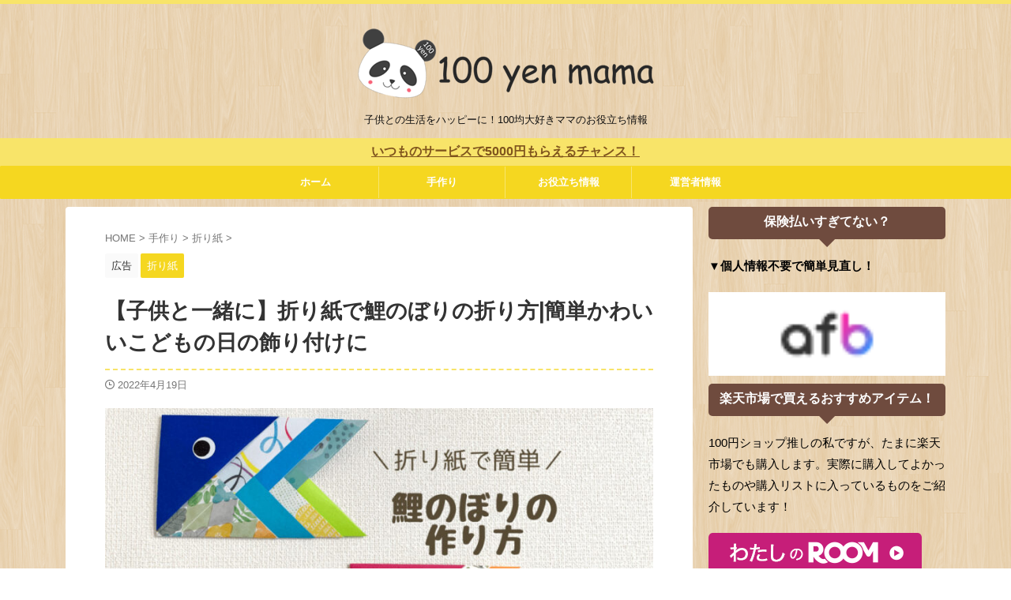

--- FILE ---
content_type: text/html; charset=UTF-8
request_url: https://100yen-mama.com/origami-koinobori-4866/
body_size: 33130
content:

<!DOCTYPE html>
<!--[if lt IE 7]>
<html class="ie6" lang="ja"> <![endif]-->
<!--[if IE 7]>
<html class="i7" lang="ja"> <![endif]-->
<!--[if IE 8]>
<html class="ie" lang="ja"> <![endif]-->
<!--[if gt IE 8]><!-->
<html lang="ja" class="s-navi-search-overlay  toc-style-default">
<!--<![endif]-->
<head prefix="og: http://ogp.me/ns# fb: http://ogp.me/ns/fb# article: http://ogp.me/ns/article#">
<!-- Global site tag (gtag.js) - Google Analytics -->
<style type="text/css">img.wp-smiley,img.emoji{display:inline!important;border:none!important;box-shadow:none!important;height:1em!important;width:1em!important;margin:0 .07em!important;vertical-align:-.1em!important;background:none!important;padding:0!important}</style><link rel='stylesheet' id='wp-block-library-css' href='https://100yen-mama.com/wp-includes/css/dist/block-library/A.style.min.css,qver=6.3.1.pagespeed.cf.m1SurLtSa0.css' type='text/css' media='all'/><style id='wp-block-library-inline-css' type='text/css'>.has-text-align-justify{text-align:justify}</style><style id='rinkerg-gutenberg-rinker-style-inline-css' type='text/css'>.wp-block-create-block-block{background-color:#21759b;color:#fff;padding:2px}</style><style id='jetpack-videopress-video-block-view-css' media='all'>.wp-block-jetpack-videopress{position:relative}.wp-block-jetpack-videopress figcaption{color:#555;font-size:13px;margin-bottom:1em;margin-top:.5em;text-align:center}.is-dark-theme .wp-block-jetpack-videopress figcaption{color:hsla(0,0%,100%,.65)}.wp-block-jetpack-videopress .jetpack-videopress-player__wrapper{display:flex;position:relative}.wp-block-jetpack-videopress .jetpack-videopress-player__overlay{cursor:pointer;height:100%;left:0;opacity:1;position:absolute;top:0;transition:opacity .3s ease-in-out;width:100%}.wp-block-jetpack-videopress .jetpack-videopress-player__overlay:hover{opacity:0}</style><link rel='stylesheet' id='mediaelement-css' href='https://100yen-mama.com/wp-includes/js/mediaelement/mediaelementplayer-legacy.min.css?ver=4.2.17' type='text/css' media='all'/><link rel='stylesheet' id='wp-mediaelement-css' href='https://100yen-mama.com/wp-includes/js/mediaelement/wp-mediaelement.min.css,qver=6.3.1.pagespeed.ce.6pWCdrfeRU.css' type='text/css' media='all'/><style id='classic-theme-styles-inline-css' type='text/css'>.wp-block-button__link{color:#fff;background-color:#32373c;border-radius:9999px;box-shadow:none;text-decoration:none;padding:calc(.667em + 2px) calc(1.333em + 2px);font-size:1.125em}.wp-block-file__button{background:#32373c;color:#fff;text-decoration:none}</style><style id='global-styles-inline-css' type='text/css'>body{--wp--preset--color--black:#000;--wp--preset--color--cyan-bluish-gray:#abb8c3;--wp--preset--color--white:#fff;--wp--preset--color--pale-pink:#f78da7;--wp--preset--color--vivid-red:#cf2e2e;--wp--preset--color--luminous-vivid-orange:#ff6900;--wp--preset--color--luminous-vivid-amber:#fcb900;--wp--preset--color--light-green-cyan:#eefaff;--wp--preset--color--vivid-green-cyan:#00d084;--wp--preset--color--pale-cyan-blue:#8ed1fc;--wp--preset--color--vivid-cyan-blue:#0693e3;--wp--preset--color--vivid-purple:#9b51e0;--wp--preset--color--soft-red:#e92f3d;--wp--preset--color--light-grayish-red:#fdf0f2;--wp--preset--color--vivid-yellow:#ffc107;--wp--preset--color--very-pale-yellow:#fffde7;--wp--preset--color--very-light-gray:#fafafa;--wp--preset--color--very-dark-gray:#313131;--wp--preset--color--original-color-a:#43a047;--wp--preset--color--original-color-b:#795548;--wp--preset--color--original-color-c:#ec407a;--wp--preset--color--original-color-d:#9e9d24;--wp--preset--gradient--vivid-cyan-blue-to-vivid-purple:linear-gradient(135deg,rgba(6,147,227,1) 0%,#9b51e0 100%);--wp--preset--gradient--light-green-cyan-to-vivid-green-cyan:linear-gradient(135deg,#7adcb4 0%,#00d082 100%);--wp--preset--gradient--luminous-vivid-amber-to-luminous-vivid-orange:linear-gradient(135deg,rgba(252,185,0,1) 0%,rgba(255,105,0,1) 100%);--wp--preset--gradient--luminous-vivid-orange-to-vivid-red:linear-gradient(135deg,rgba(255,105,0,1) 0%,#cf2e2e 100%);--wp--preset--gradient--very-light-gray-to-cyan-bluish-gray:linear-gradient(135deg,#eee 0%,#a9b8c3 100%);--wp--preset--gradient--cool-to-warm-spectrum:linear-gradient(135deg,#4aeadc 0%,#9778d1 20%,#cf2aba 40%,#ee2c82 60%,#fb6962 80%,#fef84c 100%);--wp--preset--gradient--blush-light-purple:linear-gradient(135deg,#ffceec 0%,#9896f0 100%);--wp--preset--gradient--blush-bordeaux:linear-gradient(135deg,#fecda5 0%,#fe2d2d 50%,#6b003e 100%);--wp--preset--gradient--luminous-dusk:linear-gradient(135deg,#ffcb70 0%,#c751c0 50%,#4158d0 100%);--wp--preset--gradient--pale-ocean:linear-gradient(135deg,#fff5cb 0%,#b6e3d4 50%,#33a7b5 100%);--wp--preset--gradient--electric-grass:linear-gradient(135deg,#caf880 0%,#71ce7e 100%);--wp--preset--gradient--midnight:linear-gradient(135deg,#020381 0%,#2874fc 100%);--wp--preset--font-size--small:.8em;--wp--preset--font-size--medium:20px;--wp--preset--font-size--large:1.5em;--wp--preset--font-size--x-large:42px;--wp--preset--font-size--st-regular:1em;--wp--preset--font-size--huge:3em;--wp--preset--spacing--20:.44rem;--wp--preset--spacing--30:.67rem;--wp--preset--spacing--40:1rem;--wp--preset--spacing--50:1.5rem;--wp--preset--spacing--60:2.25rem;--wp--preset--spacing--70:3.38rem;--wp--preset--spacing--80:5.06rem;--wp--preset--shadow--natural:6px 6px 9px rgba(0,0,0,.2);--wp--preset--shadow--deep:12px 12px 50px rgba(0,0,0,.4);--wp--preset--shadow--sharp:6px 6px 0 rgba(0,0,0,.2);--wp--preset--shadow--outlined:6px 6px 0 -3px rgba(255,255,255,1) , 6px 6px rgba(0,0,0,1);--wp--preset--shadow--crisp:6px 6px 0 rgba(0,0,0,1)}:where(.is-layout-flex){gap:.5em}:where(.is-layout-grid){gap:.5em}body .is-layout-flow>.alignleft{float:left;margin-inline-start:0;margin-inline-end:2em}body .is-layout-flow>.alignright{float:right;margin-inline-start:2em;margin-inline-end:0}body .is-layout-flow>.aligncenter{margin-left:auto!important;margin-right:auto!important}body .is-layout-constrained>.alignleft{float:left;margin-inline-start:0;margin-inline-end:2em}body .is-layout-constrained>.alignright{float:right;margin-inline-start:2em;margin-inline-end:0}body .is-layout-constrained>.aligncenter{margin-left:auto!important;margin-right:auto!important}body .is-layout-constrained > :where(:not(.alignleft):not(.alignright):not(.alignfull)){max-width:var(--wp--style--global--content-size);margin-left:auto!important;margin-right:auto!important}body .is-layout-constrained>.alignwide{max-width:var(--wp--style--global--wide-size)}body .is-layout-flex{display:flex}body .is-layout-flex{flex-wrap:wrap;align-items:center}body .is-layout-flex>*{margin:0}body .is-layout-grid{display:grid}body .is-layout-grid>*{margin:0}:where(.wp-block-columns.is-layout-flex){gap:2em}:where(.wp-block-columns.is-layout-grid){gap:2em}:where(.wp-block-post-template.is-layout-flex){gap:1.25em}:where(.wp-block-post-template.is-layout-grid){gap:1.25em}.has-black-color{color:var(--wp--preset--color--black)!important}.has-cyan-bluish-gray-color{color:var(--wp--preset--color--cyan-bluish-gray)!important}.has-white-color{color:var(--wp--preset--color--white)!important}.has-pale-pink-color{color:var(--wp--preset--color--pale-pink)!important}.has-vivid-red-color{color:var(--wp--preset--color--vivid-red)!important}.has-luminous-vivid-orange-color{color:var(--wp--preset--color--luminous-vivid-orange)!important}.has-luminous-vivid-amber-color{color:var(--wp--preset--color--luminous-vivid-amber)!important}.has-light-green-cyan-color{color:var(--wp--preset--color--light-green-cyan)!important}.has-vivid-green-cyan-color{color:var(--wp--preset--color--vivid-green-cyan)!important}.has-pale-cyan-blue-color{color:var(--wp--preset--color--pale-cyan-blue)!important}.has-vivid-cyan-blue-color{color:var(--wp--preset--color--vivid-cyan-blue)!important}.has-vivid-purple-color{color:var(--wp--preset--color--vivid-purple)!important}.has-black-background-color{background-color:var(--wp--preset--color--black)!important}.has-cyan-bluish-gray-background-color{background-color:var(--wp--preset--color--cyan-bluish-gray)!important}.has-white-background-color{background-color:var(--wp--preset--color--white)!important}.has-pale-pink-background-color{background-color:var(--wp--preset--color--pale-pink)!important}.has-vivid-red-background-color{background-color:var(--wp--preset--color--vivid-red)!important}.has-luminous-vivid-orange-background-color{background-color:var(--wp--preset--color--luminous-vivid-orange)!important}.has-luminous-vivid-amber-background-color{background-color:var(--wp--preset--color--luminous-vivid-amber)!important}.has-light-green-cyan-background-color{background-color:var(--wp--preset--color--light-green-cyan)!important}.has-vivid-green-cyan-background-color{background-color:var(--wp--preset--color--vivid-green-cyan)!important}.has-pale-cyan-blue-background-color{background-color:var(--wp--preset--color--pale-cyan-blue)!important}.has-vivid-cyan-blue-background-color{background-color:var(--wp--preset--color--vivid-cyan-blue)!important}.has-vivid-purple-background-color{background-color:var(--wp--preset--color--vivid-purple)!important}.has-black-border-color{border-color:var(--wp--preset--color--black)!important}.has-cyan-bluish-gray-border-color{border-color:var(--wp--preset--color--cyan-bluish-gray)!important}.has-white-border-color{border-color:var(--wp--preset--color--white)!important}.has-pale-pink-border-color{border-color:var(--wp--preset--color--pale-pink)!important}.has-vivid-red-border-color{border-color:var(--wp--preset--color--vivid-red)!important}.has-luminous-vivid-orange-border-color{border-color:var(--wp--preset--color--luminous-vivid-orange)!important}.has-luminous-vivid-amber-border-color{border-color:var(--wp--preset--color--luminous-vivid-amber)!important}.has-light-green-cyan-border-color{border-color:var(--wp--preset--color--light-green-cyan)!important}.has-vivid-green-cyan-border-color{border-color:var(--wp--preset--color--vivid-green-cyan)!important}.has-pale-cyan-blue-border-color{border-color:var(--wp--preset--color--pale-cyan-blue)!important}.has-vivid-cyan-blue-border-color{border-color:var(--wp--preset--color--vivid-cyan-blue)!important}.has-vivid-purple-border-color{border-color:var(--wp--preset--color--vivid-purple)!important}.has-vivid-cyan-blue-to-vivid-purple-gradient-background{background:var(--wp--preset--gradient--vivid-cyan-blue-to-vivid-purple)!important}.has-light-green-cyan-to-vivid-green-cyan-gradient-background{background:var(--wp--preset--gradient--light-green-cyan-to-vivid-green-cyan)!important}.has-luminous-vivid-amber-to-luminous-vivid-orange-gradient-background{background:var(--wp--preset--gradient--luminous-vivid-amber-to-luminous-vivid-orange)!important}.has-luminous-vivid-orange-to-vivid-red-gradient-background{background:var(--wp--preset--gradient--luminous-vivid-orange-to-vivid-red)!important}.has-very-light-gray-to-cyan-bluish-gray-gradient-background{background:var(--wp--preset--gradient--very-light-gray-to-cyan-bluish-gray)!important}.has-cool-to-warm-spectrum-gradient-background{background:var(--wp--preset--gradient--cool-to-warm-spectrum)!important}.has-blush-light-purple-gradient-background{background:var(--wp--preset--gradient--blush-light-purple)!important}.has-blush-bordeaux-gradient-background{background:var(--wp--preset--gradient--blush-bordeaux)!important}.has-luminous-dusk-gradient-background{background:var(--wp--preset--gradient--luminous-dusk)!important}.has-pale-ocean-gradient-background{background:var(--wp--preset--gradient--pale-ocean)!important}.has-electric-grass-gradient-background{background:var(--wp--preset--gradient--electric-grass)!important}.has-midnight-gradient-background{background:var(--wp--preset--gradient--midnight)!important}.has-small-font-size{font-size:var(--wp--preset--font-size--small)!important}.has-medium-font-size{font-size:var(--wp--preset--font-size--medium)!important}.has-large-font-size{font-size:var(--wp--preset--font-size--large)!important}.has-x-large-font-size{font-size:var(--wp--preset--font-size--x-large)!important}.wp-block-navigation a:where(:not(.wp-element-button)){color:inherit}:where(.wp-block-post-template.is-layout-flex){gap:1.25em}:where(.wp-block-post-template.is-layout-grid){gap:1.25em}:where(.wp-block-columns.is-layout-flex){gap:2em}:where(.wp-block-columns.is-layout-grid){gap:2em}.wp-block-pullquote{font-size:1.5em;line-height:1.6}</style><link rel='stylesheet' id='contact-form-7-css' href='https://100yen-mama.com/wp-content/plugins/contact-form-7/includes/css/styles.css?ver=5.9.8' type='text/css' media='all'/><link rel='stylesheet' id='yyi_rinker_stylesheet-css' href='https://100yen-mama.com/wp-content/plugins/yyi-rinker/css/style.css?v=1.11.1&#038;ver=6.3.1' type='text/css' media='all'/><style id='normalize-css' media='all'>html{font-family:sans-serif;-ms-text-size-adjust:100%;-webkit-text-size-adjust:100%}body{margin:0}article,aside,details,figcaption,figure,footer,header,hgroup,main,nav,section,summary{display:block}audio,canvas,progress,video{display:inline-block;vertical-align:baseline}audio:not([controls]){display:none;height:0}[hidden],template{display:none}a{background:transparent}a:active,a:hover{outline:0}abbr[title]{border-bottom:1px dotted}b,strong{font-weight:700}dfn{font-style:italic}h1{font-size:2em;margin:.67em 0}mark{background:#ff0;color:#000}small{font-size:80%}sub,sup{font-size:75%;line-height:0;position:relative;vertical-align:baseline}sup{top:-.5em}sub{bottom:-.25em}img{border:0}svg:not(:root){overflow:hidden}figure{margin:1em 40px}hr{-moz-box-sizing:content-box;box-sizing:content-box;height:0}pre{overflow:auto}code,kbd,pre,samp{font-family:monospace;font-size:1em}button,input,optgroup,select,textarea{color:inherit;font:inherit;margin:0}button{overflow:visible}button,select{text-transform:none}button,html input[type="button"],input[type="reset"],input[type="submit"]{-webkit-appearance:button;cursor:pointer}button[disabled],html input[disabled]{cursor:default}button::-moz-focus-inner,input::-moz-focus-inner{border:0;padding:0}input{line-height:normal}input[type="checkbox"],input[type="radio"]{box-sizing:border-box;padding:0}input[type="number"]::-webkit-inner-spin-button,input[type="number"]::-webkit-outer-spin-button{height:auto}input[type="search"]{-webkit-appearance:textfield;-moz-box-sizing:content-box;-webkit-box-sizing:content-box;box-sizing:content-box}input[type="search"]::-webkit-search-cancel-button,input[type="search"]::-webkit-search-decoration{-webkit-appearance:none}fieldset{border:1px solid silver;margin:0 2px;padding:.35em .625em .75em}legend{border:0;padding:0}textarea{overflow:auto}optgroup{font-weight:700}table{border-collapse:collapse;border-spacing:0}td,th{padding:0}</style><link rel='stylesheet' id='st_svg-css' href='https://100yen-mama.com/wp-content/themes/affinger/st_svg/style.css?ver=6.3.1' type='text/css' media='all'/><link rel='stylesheet' id='slick-css' href='https://100yen-mama.com/wp-content/themes/affinger/vendor/slick/slick.css?ver=1.8.0' type='text/css' media='all'/><link rel='stylesheet' id='slick-theme-css' href='https://100yen-mama.com/wp-content/themes/affinger/vendor/slick/slick-theme.css?ver=1.8.0' type='text/css' media='all'/><link rel='stylesheet' id='fonts-googleapis-custom-css' href='https://fonts.googleapis.com/css?family=Josefin+Sans&#038;ver=6.3.1' type='text/css' media='all'/><link rel='stylesheet' id='style-css' href='https://100yen-mama.com/wp-content/themes/affinger/style.css?ver=6.3.1' type='text/css' media='all'/><link rel='stylesheet' id='child-style-css' href='https://100yen-mama.com/wp-content/themes/affinger-child/style.css?ver=6.3.1' type='text/css' media='all'/><link rel='stylesheet' id='single-css' href='https://100yen-mama.com/wp-content/themes/affinger/st-rankcss.php' type='text/css' media='all'/><link rel='stylesheet' id='fancybox-css' href='https://100yen-mama.com/wp-content/plugins/easy-fancybox/fancybox/1.5.4/jquery.fancybox.min.css?ver=6.3.1' type='text/css' media='screen'/><link rel='stylesheet' id='st-themecss-css' href='https://100yen-mama.com/wp-content/themes/affinger/st-themecss-loader.php?ver=6.3.1' type='text/css' media='all'/><link rel='stylesheet' id='jetpack_css-css' href='https://100yen-mama.com/wp-content/plugins/jetpack/css/jetpack.css?ver=12.3.1' type='text/css' media='all'/><style>img#wpstats{display:none}</style><style>.yyi-rinker-images{display:flex;justify-content:center;align-items:center;position:relative}div.yyi-rinker-image img.yyi-rinker-main-img.hidden{display:none}.yyi-rinker-images-arrow{cursor:pointer;position:absolute;top:50%;display:block;margin-top:-11px;opacity:.6;width:22px}.yyi-rinker-images-arrow-left{left:-10px}.yyi-rinker-images-arrow-right{right:-10px}.yyi-rinker-images-arrow-left.hidden{display:none}.yyi-rinker-images-arrow-right.hidden{display:none}div.yyi-rinker-contents.yyi-rinker-design-tate div.yyi-rinker-box{flex-direction:column}div.yyi-rinker-contents.yyi-rinker-design-slim div.yyi-rinker-box .yyi-rinker-links{flex-direction:column}div.yyi-rinker-contents.yyi-rinker-design-slim div.yyi-rinker-info{width:100%}div.yyi-rinker-contents.yyi-rinker-design-slim .yyi-rinker-title{text-align:center}div.yyi-rinker-contents.yyi-rinker-design-slim .yyi-rinker-links{text-align:center}div.yyi-rinker-contents.yyi-rinker-design-slim .yyi-rinker-image{margin:auto}div.yyi-rinker-contents.yyi-rinker-design-slim div.yyi-rinker-info ul.yyi-rinker-links li{align-self:stretch}div.yyi-rinker-contents.yyi-rinker-design-slim div.yyi-rinker-box div.yyi-rinker-info{padding:0}div.yyi-rinker-contents.yyi-rinker-design-slim div.yyi-rinker-box{flex-direction:column;padding:14px 5px 0}.yyi-rinker-design-slim div.yyi-rinker-box div.yyi-rinker-info{text-align:center}.yyi-rinker-design-slim div.price-box span.price{display:block}div.yyi-rinker-contents.yyi-rinker-design-slim div.yyi-rinker-info div.yyi-rinker-title a{font-size:16px}div.yyi-rinker-contents.yyi-rinker-design-slim ul.yyi-rinker-links li.amazonkindlelink:before,div.yyi-rinker-contents.yyi-rinker-design-slim ul.yyi-rinker-links li.amazonlink:before,div.yyi-rinker-contents.yyi-rinker-design-slim ul.yyi-rinker-links li.rakutenlink:before,div.yyi-rinker-contents.yyi-rinker-design-slim ul.yyi-rinker-links li.yahoolink:before,div.yyi-rinker-contents.yyi-rinker-design-slim ul.yyi-rinker-links li.mercarilink:before{font-size:12px}div.yyi-rinker-contents.yyi-rinker-design-slim ul.yyi-rinker-links li a{font-size:13px}.entry-content ul.yyi-rinker-links li{padding:0}div.yyi-rinker-contents .yyi-rinker-attention.attention_desing_right_ribbon{width:89px;height:91px;position:absolute;top:-1px;right:-1px;left:auto;overflow:hidden}div.yyi-rinker-contents .yyi-rinker-attention.attention_desing_right_ribbon span{display:inline-block;width:146px;position:absolute;padding:4px 0;left:-13px;top:12px;text-align:center;font-size:12px;line-height:24px;-webkit-transform:rotate(45deg);transform:rotate(45deg);box-shadow:0 1px 3px rgba(0,0,0,.2)}div.yyi-rinker-contents .yyi-rinker-attention.attention_desing_right_ribbon{background:none}.yyi-rinker-attention.attention_desing_right_ribbon .yyi-rinker-attention-after,.yyi-rinker-attention.attention_desing_right_ribbon .yyi-rinker-attention-before{display:none}div.yyi-rinker-use-right_ribbon div.yyi-rinker-title{margin-right:2rem}</style><style type="text/css" id="custom-background-css">
body.custom-background { background-image: url("https://100yen-mama.com/wp-content/uploads/2018/08/retina_wood.png"); background-position: left top; background-size: auto; background-repeat: repeat; background-attachment: scroll; }
</style><style type="text/css">html:not( .jetpack-lazy-images-js-enabled ):not( .js ) .jetpack-lazy-image {display:none}</style><link rel="stylesheet" type="text/css" id="wp-custom-css" href="https://100yen-mama.com/A.,qcustom-css=cc51f2e040.pagespeed.cf.IsTobqUir_.css"/><script async src="https://www.googletagmanager.com/gtag/js?id=G-9M4T5G3V25"></script>
<script>window.dataLayer=window.dataLayer||[];function gtag(){dataLayer.push(arguments);}gtag('js',new Date());gtag('config','G-9M4T5G3V25');</script>
<meta charset="UTF-8">
<meta name="viewport" content="width=device-width,initial-scale=1.0,user-scalable=no,viewport-fit=cover">
<meta name="format-detection" content="telephone=no">
<meta name="referrer" content="no-referrer-when-downgrade"/>
<link rel="alternate" type="application/rss+xml" title="100円ママ〜100均大好きママのお役立ち情報〜 RSS Feed" href="https://100yen-mama.com/feed/"/>
<link rel="pingback" href="https://100yen-mama.com/xmlrpc.php">
<!--[if lt IE 9]>
		<script src="https://100yen-mama.com/wp-content/themes/affinger/js/html5shiv.js"></script>
		<![endif]-->
<meta name='robots' content='max-image-preview:large'/>
<title>【子供と一緒に】折り紙で鯉のぼりの折り方|簡単かわいいこどもの日の飾り付けに - 100円ママ〜100均大好きママのお役立ち情報〜</title>
<link rel='dns-prefetch' href='//secure.gravatar.com'/>
<link rel='dns-prefetch' href='//ajax.googleapis.com'/>
<link rel='dns-prefetch' href='//stats.wp.com'/>
<link rel='dns-prefetch' href='//v0.wordpress.com'/>
<script type="text/javascript">window._wpemojiSettings={"baseUrl":"https:\/\/s.w.org\/images\/core\/emoji\/14.0.0\/72x72\/","ext":".png","svgUrl":"https:\/\/s.w.org\/images\/core\/emoji\/14.0.0\/svg\/","svgExt":".svg","source":{"concatemoji":"https:\/\/100yen-mama.com\/wp-includes\/js\/wp-emoji-release.min.js?ver=6.3.1"}};!function(i,n){var o,s,e;function c(e){try{var t={supportTests:e,timestamp:(new Date).valueOf()};sessionStorage.setItem(o,JSON.stringify(t))}catch(e){}}function p(e,t,n){e.clearRect(0,0,e.canvas.width,e.canvas.height),e.fillText(t,0,0);var t=new Uint32Array(e.getImageData(0,0,e.canvas.width,e.canvas.height).data),r=(e.clearRect(0,0,e.canvas.width,e.canvas.height),e.fillText(n,0,0),new Uint32Array(e.getImageData(0,0,e.canvas.width,e.canvas.height).data));return t.every(function(e,t){return e===r[t]})}function u(e,t,n){switch(t){case"flag":return n(e,"\ud83c\udff3\ufe0f\u200d\u26a7\ufe0f","\ud83c\udff3\ufe0f\u200b\u26a7\ufe0f")?!1:!n(e,"\ud83c\uddfa\ud83c\uddf3","\ud83c\uddfa\u200b\ud83c\uddf3")&&!n(e,"\ud83c\udff4\udb40\udc67\udb40\udc62\udb40\udc65\udb40\udc6e\udb40\udc67\udb40\udc7f","\ud83c\udff4\u200b\udb40\udc67\u200b\udb40\udc62\u200b\udb40\udc65\u200b\udb40\udc6e\u200b\udb40\udc67\u200b\udb40\udc7f");case"emoji":return!n(e,"\ud83e\udef1\ud83c\udffb\u200d\ud83e\udef2\ud83c\udfff","\ud83e\udef1\ud83c\udffb\u200b\ud83e\udef2\ud83c\udfff")}return!1}function f(e,t,n){var r="undefined"!=typeof WorkerGlobalScope&&self instanceof WorkerGlobalScope?new OffscreenCanvas(300,150):i.createElement("canvas"),a=r.getContext("2d",{willReadFrequently:!0}),o=(a.textBaseline="top",a.font="600 32px Arial",{});return e.forEach(function(e){o[e]=t(a,e,n)}),o}function t(e){var t=i.createElement("script");t.src=e,t.defer=!0,i.head.appendChild(t)}"undefined"!=typeof Promise&&(o="wpEmojiSettingsSupports",s=["flag","emoji"],n.supports={everything:!0,everythingExceptFlag:!0},e=new Promise(function(e){i.addEventListener("DOMContentLoaded",e,{once:!0})}),new Promise(function(t){var n=function(){try{var e=JSON.parse(sessionStorage.getItem(o));if("object"==typeof e&&"number"==typeof e.timestamp&&(new Date).valueOf()<e.timestamp+604800&&"object"==typeof e.supportTests)return e.supportTests}catch(e){}return null}();if(!n){if("undefined"!=typeof Worker&&"undefined"!=typeof OffscreenCanvas&&"undefined"!=typeof URL&&URL.createObjectURL&&"undefined"!=typeof Blob)try{var e="postMessage("+f.toString()+"("+[JSON.stringify(s),u.toString(),p.toString()].join(",")+"));",r=new Blob([e],{type:"text/javascript"}),a=new Worker(URL.createObjectURL(r),{name:"wpTestEmojiSupports"});return void(a.onmessage=function(e){c(n=e.data),a.terminate(),t(n)})}catch(e){}c(n=f(s,u,p))}t(n)}).then(function(e){for(var t in e)n.supports[t]=e[t],n.supports.everything=n.supports.everything&&n.supports[t],"flag"!==t&&(n.supports.everythingExceptFlag=n.supports.everythingExceptFlag&&n.supports[t]);n.supports.everythingExceptFlag=n.supports.everythingExceptFlag&&!n.supports.flag,n.DOMReady=!1,n.readyCallback=function(){n.DOMReady=!0}}).then(function(){return e}).then(function(){var e;n.supports.everything||(n.readyCallback(),(e=n.source||{}).concatemoji?t(e.concatemoji):e.wpemoji&&e.twemoji&&(t(e.twemoji),t(e.wpemoji)))}))}((window,document),window._wpemojiSettings);</script>
<script type='text/javascript' src='//ajax.googleapis.com/ajax/libs/jquery/1.11.3/jquery.min.js?ver=1.11.3' id='jquery-js'></script>
<script type='text/javascript' src='https://100yen-mama.com/wp-content/plugins/yyi-rinker/js/event-tracking.js?v=1.11.1' id='yyi_rinker_event_tracking_script-js'></script>
<link rel="https://api.w.org/" href="https://100yen-mama.com/wp-json/"/><link rel="alternate" type="application/json" href="https://100yen-mama.com/wp-json/wp/v2/posts/4866"/><link rel='shortlink' href='https://wp.me/paajp6-1gu'/>
<link rel="alternate" type="application/json+oembed" href="https://100yen-mama.com/wp-json/oembed/1.0/embed?url=https%3A%2F%2F100yen-mama.com%2Forigami-koinobori-4866%2F"/>
<link rel="alternate" type="text/xml+oembed" href="https://100yen-mama.com/wp-json/oembed/1.0/embed?url=https%3A%2F%2F100yen-mama.com%2Forigami-koinobori-4866%2F&#038;format=xml"/>
<script type="text/javascript" language="javascript">var vc_pid="885994711";</script><script type="text/javascript" src="//aml.valuecommerce.com/vcdal.js" async></script><meta name="robots" content="index, follow"/>
<meta name="keywords" content="折り紙,鯉のぼり,簡単,子供,保育園,かわいい">
<meta name="description" content="お庭に鯉のぼりを飾るのはなかなか難しいですが、日本の季節行事を子供と一緒に楽しみたいと思いませんか？折り紙なら壁に貼ったりして手軽に鯉のぼりを飾ることができちゃいます。幼児や保育園児でも簡単に作れる折り方をご紹介しています。かわいい手作り鯉のぼりでこどもの日を楽しんじゃいましょう。">
<meta name="thumbnail" content="https://100yen-mama.com/wp-content/uploads/2022/04/9c12a0c1437e265a0a62bdcd81fad44c.jpg">
<meta name="p:domain_verify" content="7ad9aea9bc1ba8cd606d8a437f0d5fd4"/>
<meta name='ir-site-verification-token' value='-957384663'>
<link rel="canonical" href="https://100yen-mama.com/origami-koinobori-4866/"/>
<script>document.documentElement.classList.add('jetpack-lazy-images-js-enabled');</script>
<!-- Jetpack Open Graph Tags -->
<meta property="og:type" content="article"/>
<meta property="og:title" content="【子供と一緒に】折り紙で鯉のぼりの折り方|簡単かわいいこどもの日の飾り付けに"/>
<meta property="og:url" content="https://100yen-mama.com/origami-koinobori-4866/"/>
<meta property="og:description" content="お庭に鯉のぼりを飾るのはなかなか難しいですが、日本の季節行事を子供と一緒に楽しみたいと思いませんか？ 折り紙な&hellip;"/>
<meta property="article:published_time" content="2022-04-19T09:24:12+00:00"/>
<meta property="article:modified_time" content="2022-04-19T09:31:09+00:00"/>
<meta property="og:site_name" content="100円ママ〜100均大好きママのお役立ち情報〜"/>
<meta property="og:image" content="https://100yen-mama.com/wp-content/uploads/2022/04/9c12a0c1437e265a0a62bdcd81fad44c.jpg"/>
<meta property="og:image:width" content="800"/>
<meta property="og:image:height" content="420"/>
<meta property="og:image:alt" content="【子供と一緒に】折り紙で鯉のぼりの折り方簡単かわいいこどもの日の飾り付けに"/>
<meta property="og:locale" content="ja_JP"/>
<meta name="twitter:text:title" content="【子供と一緒に】折り紙で鯉のぼりの折り方|簡単かわいいこどもの日の飾り付けに"/>
<meta name="twitter:image" content="https://100yen-mama.com/wp-content/uploads/2022/04/9c12a0c1437e265a0a62bdcd81fad44c.jpg?w=640"/>
<meta name="twitter:image:alt" content="【子供と一緒に】折り紙で鯉のぼりの折り方簡単かわいいこどもの日の飾り付けに"/>
<meta name="twitter:card" content="summary_large_image"/>
<!-- End Jetpack Open Graph Tags -->
<link rel="icon" href="https://100yen-mama.com/wp-content/uploads/2018/08/cropped-bca711e0ca90b566ef6aa7d623a891f9-32x32.png" sizes="32x32"/>
<link rel="icon" href="https://100yen-mama.com/wp-content/uploads/2018/08/cropped-bca711e0ca90b566ef6aa7d623a891f9-192x192.png" sizes="192x192"/>
<link rel="apple-touch-icon" href="https://100yen-mama.com/wp-content/uploads/2018/08/cropped-bca711e0ca90b566ef6aa7d623a891f9-180x180.png"/>
<meta name="msapplication-TileImage" content="https://100yen-mama.com/wp-content/uploads/2018/08/cropped-bca711e0ca90b566ef6aa7d623a891f9-270x270.png"/>
<!-- OGP -->
<meta property="og:type" content="article">
<meta property="og:title" content="【子供と一緒に】折り紙で鯉のぼりの折り方|簡単かわいいこどもの日の飾り付けに">
<meta property="og:url" content="https://100yen-mama.com/origami-koinobori-4866/">
<meta property="og:description" content="お庭に鯉のぼりを飾るのはなかなか難しいですが、日本の季節行事を子供と一緒に楽しみたいと思いませんか？ ...">
<meta property="og:site_name" content="100円ママ〜100均大好きママのお役立ち情報〜">
<meta property="og:image" content="https://100yen-mama.com/wp-content/uploads/2022/04/9c12a0c1437e265a0a62bdcd81fad44c.jpg">
<meta property="article:published_time" content="2022-04-19T18:24:12+09:00"/>
<meta property="article:author" content="たすほ"/>
<meta name="twitter:card" content="summary_large_image">
<meta name="twitter:site" content="@100yenmama">
<meta name="twitter:title" content="【子供と一緒に】折り紙で鯉のぼりの折り方|簡単かわいいこどもの日の飾り付けに">
<meta name="twitter:description" content="お庭に鯉のぼりを飾るのはなかなか難しいですが、日本の季節行事を子供と一緒に楽しみたいと思いませんか？ ...">
<meta name="twitter:image" content="https://100yen-mama.com/wp-content/uploads/2022/04/9c12a0c1437e265a0a62bdcd81fad44c.jpg">
<!-- /OGP -->
<script>(function(window,document,$,undefined){'use strict';$(function(){$(".post .entry-title").css("opacity",".0").animate({"opacity":"1"},2500);;});}(window,window.document,jQuery));</script>
<script>(function(window,document,$,undefined){'use strict';var SlideBox=(function(){function SlideBox($element){this._$element=$element;}SlideBox.prototype.$content=function(){return this._$element.find('[data-st-slidebox-content]');};SlideBox.prototype.$toggle=function(){return this._$element.find('[data-st-slidebox-toggle]');};SlideBox.prototype.$icon=function(){return this._$element.find('[data-st-slidebox-icon]');};SlideBox.prototype.$text=function(){return this._$element.find('[data-st-slidebox-text]');};SlideBox.prototype.is_expanded=function(){return!!(this._$element.filter('[data-st-slidebox-expanded="true"]').length);};SlideBox.prototype.expand=function(){var self=this;this.$content().slideDown().promise().then(function(){var $icon=self.$icon();var $text=self.$text();$icon.removeClass($icon.attr('data-st-slidebox-icon-collapsed')).addClass($icon.attr('data-st-slidebox-icon-expanded'))
$text.text($text.attr('data-st-slidebox-text-expanded'))
self._$element.removeClass('is-collapsed').addClass('is-expanded');self._$element.attr('data-st-slidebox-expanded','true');});};SlideBox.prototype.collapse=function(){var self=this;this.$content().slideUp().promise().then(function(){var $icon=self.$icon();var $text=self.$text();$icon.removeClass($icon.attr('data-st-slidebox-icon-expanded')).addClass($icon.attr('data-st-slidebox-icon-collapsed'))
$text.text($text.attr('data-st-slidebox-text-collapsed'))
self._$element.removeClass('is-expanded').addClass('is-collapsed');self._$element.attr('data-st-slidebox-expanded','false');});};SlideBox.prototype.toggle=function(){if(this.is_expanded()){this.collapse();}else{this.expand();}};SlideBox.prototype.add_event_listeners=function(){var self=this;this.$toggle().on('click',function(event){self.toggle();});};SlideBox.prototype.initialize=function(){this.add_event_listeners();};return SlideBox;}());function on_ready(){var slideBoxes=[];$('[data-st-slidebox]').each(function(){var $element=$(this);var slideBox=new SlideBox($element);slideBoxes.push(slideBox);slideBox.initialize();});return slideBoxes;}$(on_ready);}(window,window.document,jQuery));</script>
<script>(function(window,document,$,undefined){'use strict';$(function(){$('.post h3:not(.rankh3):not(#reply-title):not([class^="is-style-st-heading-custom-"]):not([class*=" is-style-st-heading-custom-"]):not(.st-css-no2) , .h3modoki').wrapInner('<span class="st-dash-design"></span>');})}(window,window.document,jQuery));</script>
<script>(function(window,document,$,undefined){'use strict';$(function(){$("#toc_container:not(:has(ul ul))").addClass("only-toc");$(".st-ac-box ul:has(.cat-item)").each(function(){$(this).addClass("st-ac-cat");});});}(window,window.document,jQuery));</script>
<script>(function(window,document,$,undefined){'use strict';$(function(){$('.st-star').parent('.rankh4').css('padding-bottom','5px');});}(window,window.document,jQuery));</script>
<script>(function(window,document,$,undefined){'use strict';$(function(){$('.is-style-st-paragraph-kaiwa').wrapInner('<span class="st-paragraph-kaiwa-text">');});}(window,window.document,jQuery));</script>
<script>(function(window,document,$,undefined){'use strict';$(function(){$('.is-style-st-paragraph-kaiwa-b').wrapInner('<span class="st-paragraph-kaiwa-text">');});}(window,window.document,jQuery));</script>
<script>(function(window,document,$,undefined){'use strict';$(function(){$('[class^="is-style-st-paragraph-"],[class*=" is-style-st-paragraph-"]').wrapInner('<span class="st-noflex"></span>');});}(window,window.document,jQuery));</script>
</head>
<body class="post-template-default single single-post postid-4866 single-format-standard custom-background single-cat-18 not-front-page"><noscript><meta HTTP-EQUIV="refresh" content="0;url='https://100yen-mama.com/origami-koinobori-4866/?PageSpeed=noscript'" /><style><!--table,div,span,font,p{display:none} --></style><div style="display:block">Please click <a href="https://100yen-mama.com/origami-koinobori-4866/?PageSpeed=noscript">here</a> if you are not redirected within a few seconds.</div></noscript>	<div id="st-ami">
<div id="wrapper" class="" ontouchstart="">
<div id="wrapper-in">
<header id="st-headwide">
<div id="header-full">
<div id="headbox-bg">
<div id="headbox">
<nav id="s-navi" class="pcnone" data-st-nav data-st-nav-type="normal">
<dl class="acordion is-active" data-st-nav-primary>
<dt class="trigger">
<p class="acordion_button"><span class="op op-menu"><i class="st-fa st-svg-menu"></i></span></p>
<p class="acordion_button acordion_button_search"><span class="op op-search"><i class="st-fa st-svg-search_s op-search-close"></i></span></p>
<div id="st-mobile-logo"></div>
<!-- 追加メニュー -->
<!-- 追加メニュー2 -->
</dt>
<dd class="acordion_tree">
<div class="acordion_tree_content">
<div class="menu-%e3%83%88%e3%83%83%e3%83%97-container"><ul id="menu-%e3%83%88%e3%83%83%e3%83%97" class="menu"><li id="menu-item-39" class="menu-item menu-item-type-custom menu-item-object-custom menu-item-home menu-item-39"><a href="https://100yen-mama.com/"><span class="menu-item-label">ホーム</span></a></li>
<li id="menu-item-3992" class="menu-item menu-item-type-taxonomy menu-item-object-category current-post-ancestor menu-item-has-children menu-item-3992"><a href="https://100yen-mama.com/category/handmade/"><span class="menu-item-label">手作り</span></a>
<ul class="sub-menu">
<li id="menu-item-956" class="menu-item menu-item-type-taxonomy menu-item-object-category current-post-ancestor current-menu-parent current-post-parent menu-item-956"><a href="https://100yen-mama.com/category/handmade/origami/"><span class="menu-item-label">折り紙</span></a></li>
<li id="menu-item-3994" class="menu-item menu-item-type-taxonomy menu-item-object-category menu-item-3994"><a href="https://100yen-mama.com/category/handmade/craft/"><span class="menu-item-label">クラフト</span></a></li>
<li id="menu-item-3995" class="menu-item menu-item-type-taxonomy menu-item-object-category menu-item-3995"><a href="https://100yen-mama.com/category/handmade/sweets/"><span class="menu-item-label">お菓子作り</span></a></li>
</ul>
</li>
<li id="menu-item-6307" class="menu-item menu-item-type-taxonomy menu-item-object-category menu-item-6307"><a href="https://100yen-mama.com/category/useful/"><span class="menu-item-label">お役立ち情報</span></a></li>
<li id="menu-item-107" class="menu-item menu-item-type-post_type menu-item-object-page menu-item-107"><a href="https://100yen-mama.com/profile/"><span class="menu-item-label">運営者情報</span></a></li>
</ul></div>
<div class="clear"></div>
</div>
</dd>
<dd class="acordion_search">
<div class="acordion_search_content">
<div id="search" class="search-custom-d">
<form method="get" id="searchform" action="https://100yen-mama.com/">
<label class="hidden" for="s">
</label>
<input type="text" placeholder="" value="" name="s" id="s"/>
<input type="submit" value="&#xf002;" class="st-fa" id="searchsubmit"/>
</form>
</div>
<!-- /stinger -->
</div>
</dd>
</dl>
</nav>
<div id="header-l">
<div id="st-text-logo">
<!-- ロゴ又はブログ名 -->
<p class="sitename sitenametop"><a href="https://100yen-mama.com/">
<img src="http://100yen-mama.com/wp-content/uploads/2018/08/97d03de482e430dbd014c4349f086491.png" width="395" height="114" alt="100円ママ〜100均大好きママのお役立ち情報〜"> </a></p>
<!-- ロゴ又はブログ名ここまで -->
<!-- キャプション -->
<p class="descr">
子供との生活をハッピーに！100均大好きママのお役立ち情報	</p>
</div>
</div><!-- /#header-l -->
<div id="header-r" class="smanone">
</div><!-- /#header-r -->
</div><!-- /#headbox -->
</div><!-- /#headbox-bg clearfix -->
<div id="st-header-top-widgets-box">
<div class="st-content-width">
<div id="st_custom_html_widget-4" class="widget_text top-content widget_st_custom_html_widget">
<div class="textwidget custom-html-widget">
<a href="https://100yen-mama.com/lypcampaign-6444/">
<u><strong><i class="fa fa-angle-double-right"></i>
いつものサービスで5000円もらえるチャンス！
<i class="fa fa-angle-double-left"></i></strong></u>
</a>	</div>
</div>
</div>
</div>
<div id="gazou-wide">
<div id="st-menubox">
<div id="st-menuwide">
<nav class="smanone clearfix"><ul id="menu-%e3%83%88%e3%83%83%e3%83%97-1" class="menu"><li class="menu-item menu-item-type-custom menu-item-object-custom menu-item-home menu-item-39"><a href="https://100yen-mama.com/">ホーム</a></li>
<li class="menu-item menu-item-type-taxonomy menu-item-object-category current-post-ancestor menu-item-has-children menu-item-3992"><a href="https://100yen-mama.com/category/handmade/">手作り</a>
<ul class="sub-menu">
<li class="menu-item menu-item-type-taxonomy menu-item-object-category current-post-ancestor current-menu-parent current-post-parent menu-item-956"><a href="https://100yen-mama.com/category/handmade/origami/">折り紙</a></li>
<li class="menu-item menu-item-type-taxonomy menu-item-object-category menu-item-3994"><a href="https://100yen-mama.com/category/handmade/craft/">クラフト</a></li>
<li class="menu-item menu-item-type-taxonomy menu-item-object-category menu-item-3995"><a href="https://100yen-mama.com/category/handmade/sweets/">お菓子作り</a></li>
</ul>
</li>
<li class="menu-item menu-item-type-taxonomy menu-item-object-category menu-item-6307"><a href="https://100yen-mama.com/category/useful/">お役立ち情報</a></li>
<li class="menu-item menu-item-type-post_type menu-item-object-page menu-item-107"><a href="https://100yen-mama.com/profile/">運営者情報</a></li>
</ul></nav>	</div>
</div>
<div id="st-headerbox">
<div id="st-header">
</div>
</div>
</div>
</div><!-- #header-full -->
</header>
<div id="content-w">
<div id="st-header-post-under-box" class="st-header-post-no-data " style="">
<div class="st-dark-cover">
</div>
</div>
<div id="content" class="clearfix">
<div id="contentInner">
<main>
<article>
<div id="post-4866" class="st-post post-4866 post type-post status-publish format-standard has-post-thumbnail hentry category-origami tag-withkids">
<!--ぱんくず -->
<div id="breadcrumb">
<ol itemscope itemtype="http://schema.org/BreadcrumbList">
<li itemprop="itemListElement" itemscope itemtype="http://schema.org/ListItem">
<a href="https://100yen-mama.com" itemprop="item">
<span itemprop="name">HOME</span>
</a>
&gt;
<meta itemprop="position" content="1"/>
</li>
<li itemprop="itemListElement" itemscope itemtype="http://schema.org/ListItem">
<a href="https://100yen-mama.com/category/handmade/" itemprop="item">
<span itemprop="name">手作り</span>
</a>
&gt;
<meta itemprop="position" content="2"/>
</li>
<li itemprop="itemListElement" itemscope itemtype="http://schema.org/ListItem">
<a href="https://100yen-mama.com/category/handmade/origami/" itemprop="item">
<span itemprop="name">折り紙</span>
</a>
&gt;
<meta itemprop="position" content="3"/>
</li>
</ol>
</div>
<!--/ ぱんくず -->
<!--ループ開始 -->
<p class="st-catgroup">
<span class="catname st-catid-ad">広告</span>
<a href="https://100yen-mama.com/category/handmade/origami/" title="View all posts in 折り紙" rel="category tag"><span class="catname st-catid18">折り紙</span></a>	</p>
<h1 class="entry-title">【子供と一緒に】折り紙で鯉のぼりの折り方|簡単かわいいこどもの日の飾り付けに</h1>
<div class="blogbox ">
<p><span class="kdate">
<i class="st-fa st-svg-clock-o"></i><time class="updated" datetime="2022-04-19T18:24:12+0900">2022年4月19日</time>
</span></p>
</div>
<div class="mainbox">
<div id="nocopy"><!-- コピー禁止エリアここから -->
<div class="entry-content">
<p><a href="https://100yen-mama.com/wp-content/uploads/2022/04/9c12a0c1437e265a0a62bdcd81fad44c.jpg"><img data-attachment-id="4889" data-permalink="https://100yen-mama.com/origami-koinobori-4866/%e3%80%90%e5%ad%90%e4%be%9b%e3%81%a8%e4%b8%80%e7%b7%92%e3%81%ab%e3%80%91%e6%8a%98%e3%82%8a%e7%b4%99%e3%81%a7%e9%af%89%e3%81%ae%e3%81%bc%e3%82%8a%e3%81%ae%e6%8a%98%e3%82%8a%e6%96%b9%e7%b0%a1%e5%8d%98/" data-orig-file="https://100yen-mama.com/wp-content/uploads/2022/04/9c12a0c1437e265a0a62bdcd81fad44c.jpg" data-orig-size="800,420" data-comments-opened="1" data-image-meta="{&quot;aperture&quot;:&quot;0&quot;,&quot;credit&quot;:&quot;&quot;,&quot;camera&quot;:&quot;&quot;,&quot;caption&quot;:&quot;&quot;,&quot;created_timestamp&quot;:&quot;0&quot;,&quot;copyright&quot;:&quot;&quot;,&quot;focal_length&quot;:&quot;0&quot;,&quot;iso&quot;:&quot;0&quot;,&quot;shutter_speed&quot;:&quot;0&quot;,&quot;title&quot;:&quot;&quot;,&quot;orientation&quot;:&quot;0&quot;}" data-image-title="how-to-make-origami-koinobori-with-kids" data-image-description data-image-caption data-medium-file="https://100yen-mama.com/wp-content/uploads/2022/04/9c12a0c1437e265a0a62bdcd81fad44c-300x158.jpg" data-large-file="https://100yen-mama.com/wp-content/uploads/2022/04/9c12a0c1437e265a0a62bdcd81fad44c.jpg" decoding="async" fetchpriority="high" class="alignnone size-full wp-image-4889 jetpack-lazy-image" src="https://100yen-mama.com/wp-content/uploads/2022/04/9c12a0c1437e265a0a62bdcd81fad44c.jpg" alt="【子供と一緒に】折り紙で鯉のぼりの折り方簡単かわいいこどもの日の飾り付けに " width="900" height="473" data-lazy-srcset="https://100yen-mama.com/wp-content/uploads/2022/04/9c12a0c1437e265a0a62bdcd81fad44c.jpg 800w, https://100yen-mama.com/wp-content/uploads/2022/04/9c12a0c1437e265a0a62bdcd81fad44c-300x158.jpg 300w, https://100yen-mama.com/wp-content/uploads/2022/04/9c12a0c1437e265a0a62bdcd81fad44c-768x404.jpg 768w" data-lazy-sizes="(max-width: 900px) 100vw, 900px" data-lazy-src="https://100yen-mama.com/wp-content/uploads/2022/04/9c12a0c1437e265a0a62bdcd81fad44c.jpg?is-pending-load=1" srcset="[data-uri]"><noscript><img data-lazy-fallback="1" data-attachment-id="4889" data-permalink="https://100yen-mama.com/origami-koinobori-4866/%e3%80%90%e5%ad%90%e4%be%9b%e3%81%a8%e4%b8%80%e7%b7%92%e3%81%ab%e3%80%91%e6%8a%98%e3%82%8a%e7%b4%99%e3%81%a7%e9%af%89%e3%81%ae%e3%81%bc%e3%82%8a%e3%81%ae%e6%8a%98%e3%82%8a%e6%96%b9%e7%b0%a1%e5%8d%98/" data-orig-file="https://100yen-mama.com/wp-content/uploads/2022/04/9c12a0c1437e265a0a62bdcd81fad44c.jpg" data-orig-size="800,420" data-comments-opened="1" data-image-meta="{&quot;aperture&quot;:&quot;0&quot;,&quot;credit&quot;:&quot;&quot;,&quot;camera&quot;:&quot;&quot;,&quot;caption&quot;:&quot;&quot;,&quot;created_timestamp&quot;:&quot;0&quot;,&quot;copyright&quot;:&quot;&quot;,&quot;focal_length&quot;:&quot;0&quot;,&quot;iso&quot;:&quot;0&quot;,&quot;shutter_speed&quot;:&quot;0&quot;,&quot;title&quot;:&quot;&quot;,&quot;orientation&quot;:&quot;0&quot;}" data-image-title="how-to-make-origami-koinobori-with-kids" data-image-description="" data-image-caption="" data-medium-file="https://100yen-mama.com/wp-content/uploads/2022/04/9c12a0c1437e265a0a62bdcd81fad44c-300x158.jpg" data-large-file="https://100yen-mama.com/wp-content/uploads/2022/04/9c12a0c1437e265a0a62bdcd81fad44c.jpg" decoding="async" fetchpriority="high" class="alignnone size-full wp-image-4889" src="https://100yen-mama.com/wp-content/uploads/2022/04/9c12a0c1437e265a0a62bdcd81fad44c.jpg" alt="【子供と一緒に】折り紙で鯉のぼりの折り方簡単かわいいこどもの日の飾り付けに " width="900" height="473" srcset="https://100yen-mama.com/wp-content/uploads/2022/04/9c12a0c1437e265a0a62bdcd81fad44c.jpg 800w, https://100yen-mama.com/wp-content/uploads/2022/04/9c12a0c1437e265a0a62bdcd81fad44c-300x158.jpg 300w, https://100yen-mama.com/wp-content/uploads/2022/04/9c12a0c1437e265a0a62bdcd81fad44c-768x404.jpg 768w" sizes="(max-width: 900px) 100vw, 900px"/></noscript></a></p>
<p>お庭に<span class="st-mymarker-s">鯉のぼり</span>を飾るのはなかなか難しいですが、日本の季節行事を<span class="st-mymarker-s">子供と一緒に</span>楽しみたいと思いませんか？</p>
<p><span class="st-mymarker-s">折り紙</span>なら壁に貼ったりして手軽に鯉のぼりを飾ることができちゃいます。</p>
<p>&nbsp;</p>
<p>完成品はこちら！</p>
<p><a href="https://100yen-mama.com/wp-content/uploads/2022/04/origami-koinobori-8.jpeg"><img data-attachment-id="4884" data-permalink="https://100yen-mama.com/origami-koinobori-4866/origami-koinobori-8/" data-orig-file="https://100yen-mama.com/wp-content/uploads/2022/04/origami-koinobori-8.jpeg" data-orig-size="800,600" data-comments-opened="1" data-image-meta="{&quot;aperture&quot;:&quot;0&quot;,&quot;credit&quot;:&quot;&quot;,&quot;camera&quot;:&quot;&quot;,&quot;caption&quot;:&quot;&quot;,&quot;created_timestamp&quot;:&quot;0&quot;,&quot;copyright&quot;:&quot;&quot;,&quot;focal_length&quot;:&quot;0&quot;,&quot;iso&quot;:&quot;0&quot;,&quot;shutter_speed&quot;:&quot;0&quot;,&quot;title&quot;:&quot;&quot;,&quot;orientation&quot;:&quot;0&quot;}" data-image-title="origami-koinobori (8)" data-image-description data-image-caption data-medium-file="https://100yen-mama.com/wp-content/uploads/2022/04/origami-koinobori-8-300x225.jpeg" data-large-file="https://100yen-mama.com/wp-content/uploads/2022/04/origami-koinobori-8.jpeg" decoding="async" class="alignnone size-full wp-image-4884 jetpack-lazy-image" src="https://100yen-mama.com/wp-content/uploads/2022/04/origami-koinobori-8.jpeg" alt width="900" height="675" data-lazy-srcset="https://100yen-mama.com/wp-content/uploads/2022/04/origami-koinobori-8.jpeg 800w, https://100yen-mama.com/wp-content/uploads/2022/04/origami-koinobori-8-300x225.jpeg 300w, https://100yen-mama.com/wp-content/uploads/2022/04/origami-koinobori-8-768x576.jpeg 768w" data-lazy-sizes="(max-width: 900px) 100vw, 900px" data-lazy-src="https://100yen-mama.com/wp-content/uploads/2022/04/origami-koinobori-8.jpeg?is-pending-load=1" srcset="[data-uri]"><noscript><img data-lazy-fallback="1" data-attachment-id="4884" data-permalink="https://100yen-mama.com/origami-koinobori-4866/origami-koinobori-8/" data-orig-file="https://100yen-mama.com/wp-content/uploads/2022/04/origami-koinobori-8.jpeg" data-orig-size="800,600" data-comments-opened="1" data-image-meta="{&quot;aperture&quot;:&quot;0&quot;,&quot;credit&quot;:&quot;&quot;,&quot;camera&quot;:&quot;&quot;,&quot;caption&quot;:&quot;&quot;,&quot;created_timestamp&quot;:&quot;0&quot;,&quot;copyright&quot;:&quot;&quot;,&quot;focal_length&quot;:&quot;0&quot;,&quot;iso&quot;:&quot;0&quot;,&quot;shutter_speed&quot;:&quot;0&quot;,&quot;title&quot;:&quot;&quot;,&quot;orientation&quot;:&quot;0&quot;}" data-image-title="origami-koinobori (8)" data-image-description="" data-image-caption="" data-medium-file="https://100yen-mama.com/wp-content/uploads/2022/04/origami-koinobori-8-300x225.jpeg" data-large-file="https://100yen-mama.com/wp-content/uploads/2022/04/origami-koinobori-8.jpeg" decoding="async" class="alignnone size-full wp-image-4884" src="https://100yen-mama.com/wp-content/uploads/2022/04/origami-koinobori-8.jpeg" alt="" width="900" height="675" srcset="https://100yen-mama.com/wp-content/uploads/2022/04/origami-koinobori-8.jpeg 800w, https://100yen-mama.com/wp-content/uploads/2022/04/origami-koinobori-8-300x225.jpeg 300w, https://100yen-mama.com/wp-content/uploads/2022/04/origami-koinobori-8-768x576.jpeg 768w" sizes="(max-width: 900px) 100vw, 900px"/></noscript></a></p>
<p>今回4歳の次女と一緒に作りました。</p>
<p>折り紙を三角形に折れればOKです。</p>
<p>&nbsp;</p>
<p>幼児、保育園児でも一緒にできる簡単な作り方なので、是非一緒に作ってみてくださいね！</p>
<p>&nbsp;</p>
<div class="st-h-ad"><script async src="//pagead2.googlesyndication.com/pagead/js/adsbygoogle.js"></script>
<ins class="adsbygoogle" style="display:block; text-align:center;" data-ad-layout="in-article" data-ad-format="fluid" data-ad-client="ca-pub-7862121814598427" data-ad-slot="1756624678"></ins>
<script>(adsbygoogle=window.adsbygoogle||[]).push({});</script></div><h2>折り紙を使った簡単な鯉のぼり</h2>
<p>材料は100円ショップでも揃えられる手軽なものです。</p>
<p>&nbsp;</p>
<h3>必要な材料</h3>
<p><a href="https://100yen-mama.com/wp-content/uploads/2022/04/origami-koinobori-13.jpeg"><img data-attachment-id="4869" data-permalink="https://100yen-mama.com/origami-koinobori-4866/origami-koinobori-13/" data-orig-file="https://100yen-mama.com/wp-content/uploads/2022/04/origami-koinobori-13.jpeg" data-orig-size="900,675" data-comments-opened="1" data-image-meta="{&quot;aperture&quot;:&quot;0&quot;,&quot;credit&quot;:&quot;&quot;,&quot;camera&quot;:&quot;&quot;,&quot;caption&quot;:&quot;&quot;,&quot;created_timestamp&quot;:&quot;0&quot;,&quot;copyright&quot;:&quot;&quot;,&quot;focal_length&quot;:&quot;0&quot;,&quot;iso&quot;:&quot;0&quot;,&quot;shutter_speed&quot;:&quot;0&quot;,&quot;title&quot;:&quot;&quot;,&quot;orientation&quot;:&quot;0&quot;}" data-image-title="origami-koinobori (13)" data-image-description data-image-caption data-medium-file="https://100yen-mama.com/wp-content/uploads/2022/04/origami-koinobori-13-300x225.jpeg" data-large-file="https://100yen-mama.com/wp-content/uploads/2022/04/origami-koinobori-13.jpeg" decoding="async" class="alignnone size-full wp-image-4869 jetpack-lazy-image" src="https://100yen-mama.com/wp-content/uploads/2022/04/origami-koinobori-13.jpeg" alt width="900" height="675" data-lazy-srcset="https://100yen-mama.com/wp-content/uploads/2022/04/origami-koinobori-13.jpeg 900w, https://100yen-mama.com/wp-content/uploads/2022/04/origami-koinobori-13-300x225.jpeg 300w, https://100yen-mama.com/wp-content/uploads/2022/04/origami-koinobori-13-768x576.jpeg 768w" data-lazy-sizes="(max-width: 900px) 100vw, 900px" data-lazy-src="https://100yen-mama.com/wp-content/uploads/2022/04/origami-koinobori-13.jpeg?is-pending-load=1" srcset="[data-uri]"><noscript><img data-lazy-fallback="1" data-attachment-id="4869" data-permalink="https://100yen-mama.com/origami-koinobori-4866/origami-koinobori-13/" data-orig-file="https://100yen-mama.com/wp-content/uploads/2022/04/origami-koinobori-13.jpeg" data-orig-size="900,675" data-comments-opened="1" data-image-meta="{&quot;aperture&quot;:&quot;0&quot;,&quot;credit&quot;:&quot;&quot;,&quot;camera&quot;:&quot;&quot;,&quot;caption&quot;:&quot;&quot;,&quot;created_timestamp&quot;:&quot;0&quot;,&quot;copyright&quot;:&quot;&quot;,&quot;focal_length&quot;:&quot;0&quot;,&quot;iso&quot;:&quot;0&quot;,&quot;shutter_speed&quot;:&quot;0&quot;,&quot;title&quot;:&quot;&quot;,&quot;orientation&quot;:&quot;0&quot;}" data-image-title="origami-koinobori (13)" data-image-description="" data-image-caption="" data-medium-file="https://100yen-mama.com/wp-content/uploads/2022/04/origami-koinobori-13-300x225.jpeg" data-large-file="https://100yen-mama.com/wp-content/uploads/2022/04/origami-koinobori-13.jpeg" decoding="async" class="alignnone size-full wp-image-4869" src="https://100yen-mama.com/wp-content/uploads/2022/04/origami-koinobori-13.jpeg" alt="" width="900" height="675" srcset="https://100yen-mama.com/wp-content/uploads/2022/04/origami-koinobori-13.jpeg 900w, https://100yen-mama.com/wp-content/uploads/2022/04/origami-koinobori-13-300x225.jpeg 300w, https://100yen-mama.com/wp-content/uploads/2022/04/origami-koinobori-13-768x576.jpeg 768w" sizes="(max-width: 900px) 100vw, 900px"/></noscript></a></p>
<p>折り紙鯉のぼりに使ったのはこちら</p>
<div class="st-list-circle">
<ul>
<li>折り紙</li>
<li>ポイントシール大（直径20mm）</li>
<li>ポイントシール中（直径15mm）</li>
<li>油性マジック</li>
</ul>
</div>
<p>&nbsp;</p>
<p><span class="st-mymarker-s">折り紙の枚数</span>は好みで調整できます。</p>
<div class="st-square-checkbox st-square-checkbox-nobox">
<ul>
<li>大きめサイズ（真鯉？）：折り紙8枚</li>
<li>小さめサイズ（緋鯉？）：折り紙6枚</li>
</ul>
</div>
<p>で仕上げています。</p>
<p>折り紙の枚数を増やせば横に長くなります。</p>
<p>&nbsp;</p>
<p>折り紙は、柄物でも無地でもお好みで。</p>
<p>今回は柄と無地を組みわせました。</p>
<p>&nbsp;</p>
<p>柄の折り紙は、珍しく100均以外で買ったもの。</p>
<p><span class="st-mymarker-s">ミドリのオリガミオリガミ</span>は色合いや柄のセンスがおしゃれでかわいい。</p>
<p>ダイソーとかに比べるとちょっと高めだけどつい買っちゃいます。</p>
<div id="rinkerid4887" class="yyi-rinker-contents  yyi-rinker-postid-4887 yyi-rinker-img-m yyi-rinker-catid-18 ">
<div class="yyi-rinker-box">
<div class="yyi-rinker-image">
<a href="https://www.amazon.co.jp/dp/B08X46KGD4?tag=100yenmama-22&#038;linkCode=ogi&#038;th=1&#038;psc=1" rel="nofollow" class="yyi-rinker-tracking" data-click-tracking="amazon_img 4887 ミドリ 折り紙 15cm角 ブロック モチーフ 34501006" data-vars-click-id="amazon_img 4887 ミドリ 折り紙 15cm角 ブロック モチーフ 34501006"><img src="https://m.media-amazon.com/images/I/512pYAvzaaL._SL160_.jpg" width="160" height="160" class="yyi-rinker-main-img jetpack-lazy-image" style="border: none;" data-lazy-src="https://m.media-amazon.com/images/I/512pYAvzaaL._SL160_.jpg?is-pending-load=1" srcset="[data-uri]"><noscript><img data-lazy-fallback="1" src="https://m.media-amazon.com/images/I/512pYAvzaaL._SL160_.jpg" width="160" height="160" class="yyi-rinker-main-img" style="border: none;"/></noscript></a>	</div>
<div class="yyi-rinker-info">
<div class="yyi-rinker-title">
<a href="https://www.amazon.co.jp/dp/B08X46KGD4?tag=100yenmama-22&#038;linkCode=ogi&#038;th=1&#038;psc=1" rel="nofollow" class="yyi-rinker-tracking" data-click-tracking="amazon_title 4887 ミドリ 折り紙 15cm角 ブロック モチーフ 34501006" data-vars-amp-click-id="amazon_title 4887 ミドリ 折り紙 15cm角 ブロック モチーフ 34501006">ミドリ 折り紙 15cm角 ブロック モチーフ 34501006</a>	</div>
<div class="yyi-rinker-detail">
<div class="credit-box">created by&nbsp;<a href="https://oyakosodate.com/rinker/" rel="nofollow noopener" target="_blank">Rinker</a></div>
<div class="brand">ミドリ(MIDORI）</div>
<div class="price-box">
<span title="" class="price">¥800</span>
<span class="price_at">(2026/01/27 19:23:09時点&nbsp;Amazon調べ-</span><span title="価格および発送可能時期は表示された日付/時刻の時点のものであり、変更される場合があります。本商品の購入においては、購入の時点でAmazon.co.jpに表示されている価格および発送可能時期の情報が適用されます。">詳細)</span>
</div>
</div>
<ul class="yyi-rinker-links">
<li class="amazonlink">
<a href="https://www.amazon.co.jp/gp/search?ie=UTF8&amp;keywords=%E3%83%9F%E3%83%89%E3%83%AA%E3%80%80%E6%8A%98%E3%82%8A%E7%B4%99%E3%80%80%E3%83%A2%E3%83%81%E3%83%BC%E3%83%95&amp;tag=100yenmama-22&amp;index=blended&amp;linkCode=ure&amp;creative=6339" rel="nofollow" class="yyi-rinker-link yyi-rinker-tracking" data-click-tracking="amazon 4887 ミドリ 折り紙 15cm角 ブロック モチーフ 34501006" data-vars-amp-click-id="amazon 4887 ミドリ 折り紙 15cm角 ブロック モチーフ 34501006">Amazon</a>	</li>
<li class="rakutenlink">
<a href="https://af.moshimo.com/af/c/click?a_id=1172332&amp;p_id=54&amp;pc_id=54&amp;pl_id=616&amp;url=https%3A%2F%2Fsearch.rakuten.co.jp%2Fsearch%2Fmall%2F%25E3%2583%259F%25E3%2583%2589%25E3%2583%25AA%25E3%2580%2580%25E6%258A%2598%25E3%2582%258A%25E7%25B4%2599%25E3%2580%2580%25E3%2583%25A2%25E3%2583%2581%25E3%2583%25BC%25E3%2583%2595%2F%3Ff%3D1%26grp%3Dproduct" rel="nofollow" class="yyi-rinker-link yyi-rinker-tracking" data-click-tracking="rakuten 4887 ミドリ 折り紙 15cm角 ブロック モチーフ 34501006" data-vars-amp-click-id="rakuten 4887 ミドリ 折り紙 15cm角 ブロック モチーフ 34501006">楽天市場</a><img src="https://i.moshimo.com/af/i/impression?a_id=1172332&amp;p_id=54&amp;pc_id=54&amp;pl_id=616" width="1" height="1" style="border:none;" data-lazy-src="https://i.moshimo.com/af/i/impression?a_id=1172332&amp;p_id=54&amp;pc_id=54&amp;pl_id=616&amp;is-pending-load=1" srcset="[data-uri]" class=" jetpack-lazy-image"><noscript><img data-lazy-fallback="1" src="https://i.moshimo.com/af/i/impression?a_id=1172332&amp;p_id=54&amp;pc_id=54&amp;pl_id=616" width="1" height="1" style="border:none;"/></noscript>	</li>
<li class="yahoolink">
<a href="https://shopping.yahoo.co.jp/search?p=%E3%83%9F%E3%83%89%E3%83%AA%E3%80%80%E6%8A%98%E3%82%8A%E7%B4%99%E3%80%80%E3%83%A2%E3%83%81%E3%83%BC%E3%83%95" rel="nofollow" class="yyi-rinker-link yyi-rinker-tracking" data-click-tracking="yahoo 4887 ミドリ 折り紙 15cm角 ブロック モチーフ 34501006" data-vars-amp-click-id="yahoo 4887 ミドリ 折り紙 15cm角 ブロック モチーフ 34501006">Yahooショッピング</a>	</li>
</ul>
</div>
</div>
</div>
<p>こちらは120枚とたっぷり入ったタイプ。</p>
<p>ちょっと薄めの折り紙です。</p>
<p>&nbsp;</p>
<p><span class="st-mymarker-s">マジック</span>は<span class="st-mymarker-s">小さい方のポイントシール</span>を黒くするのに使いました。</p>
<p>黒いポイントシールがあればマジックはいらないです。</p>
<p>（それか、大き目のポイントシールに黒目部分だけ塗っても）</p>
<p>&nbsp;</p>
<h2>折り紙鯉のぼりの折り方</h2>
<p>折り紙鯉のぼりの作り方を写真入りで説明していきますね。</p>
<p>&nbsp;</p>
<h3>折り方を4ステップで</h3>
<p class="st-step-title"><span class="st-step-box"><span class="st-step">step<br/><span class="st-step-no">1</span></span></span>折り紙パーツの作成</p>
<p>折り紙の裏面を上にして置き、2回三角形に折ります。</p>
<p><a href="https://100yen-mama.com/wp-content/uploads/2022/04/origami-koinobori-14.jpeg"><img data-attachment-id="4870" data-permalink="https://100yen-mama.com/origami-koinobori-4866/origami-koinobori-14/" data-orig-file="https://100yen-mama.com/wp-content/uploads/2022/04/origami-koinobori-14.jpeg" data-orig-size="800,600" data-comments-opened="1" data-image-meta="{&quot;aperture&quot;:&quot;0&quot;,&quot;credit&quot;:&quot;&quot;,&quot;camera&quot;:&quot;&quot;,&quot;caption&quot;:&quot;&quot;,&quot;created_timestamp&quot;:&quot;0&quot;,&quot;copyright&quot;:&quot;&quot;,&quot;focal_length&quot;:&quot;0&quot;,&quot;iso&quot;:&quot;0&quot;,&quot;shutter_speed&quot;:&quot;0&quot;,&quot;title&quot;:&quot;&quot;,&quot;orientation&quot;:&quot;0&quot;}" data-image-title="origami-koinobori (14)" data-image-description data-image-caption data-medium-file="https://100yen-mama.com/wp-content/uploads/2022/04/origami-koinobori-14-300x225.jpeg" data-large-file="https://100yen-mama.com/wp-content/uploads/2022/04/origami-koinobori-14.jpeg" decoding="async" class="alignnone size-full wp-image-4870 jetpack-lazy-image" src="https://100yen-mama.com/wp-content/uploads/2022/04/origami-koinobori-14.jpeg" alt width="900" height="675" data-lazy-srcset="https://100yen-mama.com/wp-content/uploads/2022/04/origami-koinobori-14.jpeg 800w, https://100yen-mama.com/wp-content/uploads/2022/04/origami-koinobori-14-300x225.jpeg 300w, https://100yen-mama.com/wp-content/uploads/2022/04/origami-koinobori-14-768x576.jpeg 768w" data-lazy-sizes="(max-width: 900px) 100vw, 900px" data-lazy-src="https://100yen-mama.com/wp-content/uploads/2022/04/origami-koinobori-14.jpeg?is-pending-load=1" srcset="[data-uri]"><noscript><img data-lazy-fallback="1" data-attachment-id="4870" data-permalink="https://100yen-mama.com/origami-koinobori-4866/origami-koinobori-14/" data-orig-file="https://100yen-mama.com/wp-content/uploads/2022/04/origami-koinobori-14.jpeg" data-orig-size="800,600" data-comments-opened="1" data-image-meta="{&quot;aperture&quot;:&quot;0&quot;,&quot;credit&quot;:&quot;&quot;,&quot;camera&quot;:&quot;&quot;,&quot;caption&quot;:&quot;&quot;,&quot;created_timestamp&quot;:&quot;0&quot;,&quot;copyright&quot;:&quot;&quot;,&quot;focal_length&quot;:&quot;0&quot;,&quot;iso&quot;:&quot;0&quot;,&quot;shutter_speed&quot;:&quot;0&quot;,&quot;title&quot;:&quot;&quot;,&quot;orientation&quot;:&quot;0&quot;}" data-image-title="origami-koinobori (14)" data-image-description="" data-image-caption="" data-medium-file="https://100yen-mama.com/wp-content/uploads/2022/04/origami-koinobori-14-300x225.jpeg" data-large-file="https://100yen-mama.com/wp-content/uploads/2022/04/origami-koinobori-14.jpeg" decoding="async" class="alignnone size-full wp-image-4870" src="https://100yen-mama.com/wp-content/uploads/2022/04/origami-koinobori-14.jpeg" alt="" width="900" height="675" srcset="https://100yen-mama.com/wp-content/uploads/2022/04/origami-koinobori-14.jpeg 800w, https://100yen-mama.com/wp-content/uploads/2022/04/origami-koinobori-14-300x225.jpeg 300w, https://100yen-mama.com/wp-content/uploads/2022/04/origami-koinobori-14-768x576.jpeg 768w" sizes="(max-width: 900px) 100vw, 900px"/></noscript></a></p>
<p><a href="https://100yen-mama.com/wp-content/uploads/2022/04/origami-koinobori-9.jpeg"><img data-attachment-id="4875" data-permalink="https://100yen-mama.com/origami-koinobori-4866/origami-koinobori-9/" data-orig-file="https://100yen-mama.com/wp-content/uploads/2022/04/origami-koinobori-9.jpeg" data-orig-size="800,600" data-comments-opened="1" data-image-meta="{&quot;aperture&quot;:&quot;0&quot;,&quot;credit&quot;:&quot;&quot;,&quot;camera&quot;:&quot;&quot;,&quot;caption&quot;:&quot;&quot;,&quot;created_timestamp&quot;:&quot;0&quot;,&quot;copyright&quot;:&quot;&quot;,&quot;focal_length&quot;:&quot;0&quot;,&quot;iso&quot;:&quot;0&quot;,&quot;shutter_speed&quot;:&quot;0&quot;,&quot;title&quot;:&quot;&quot;,&quot;orientation&quot;:&quot;0&quot;}" data-image-title="origami-koinobori (9)" data-image-description data-image-caption data-medium-file="https://100yen-mama.com/wp-content/uploads/2022/04/origami-koinobori-9-300x225.jpeg" data-large-file="https://100yen-mama.com/wp-content/uploads/2022/04/origami-koinobori-9.jpeg" decoding="async" class="alignnone size-full wp-image-4875 jetpack-lazy-image" src="https://100yen-mama.com/wp-content/uploads/2022/04/origami-koinobori-9.jpeg" alt width="900" height="675" data-lazy-srcset="https://100yen-mama.com/wp-content/uploads/2022/04/origami-koinobori-9.jpeg 800w, https://100yen-mama.com/wp-content/uploads/2022/04/origami-koinobori-9-300x225.jpeg 300w, https://100yen-mama.com/wp-content/uploads/2022/04/origami-koinobori-9-768x576.jpeg 768w" data-lazy-sizes="(max-width: 900px) 100vw, 900px" data-lazy-src="https://100yen-mama.com/wp-content/uploads/2022/04/origami-koinobori-9.jpeg?is-pending-load=1" srcset="[data-uri]"><noscript><img data-lazy-fallback="1" data-attachment-id="4875" data-permalink="https://100yen-mama.com/origami-koinobori-4866/origami-koinobori-9/" data-orig-file="https://100yen-mama.com/wp-content/uploads/2022/04/origami-koinobori-9.jpeg" data-orig-size="800,600" data-comments-opened="1" data-image-meta="{&quot;aperture&quot;:&quot;0&quot;,&quot;credit&quot;:&quot;&quot;,&quot;camera&quot;:&quot;&quot;,&quot;caption&quot;:&quot;&quot;,&quot;created_timestamp&quot;:&quot;0&quot;,&quot;copyright&quot;:&quot;&quot;,&quot;focal_length&quot;:&quot;0&quot;,&quot;iso&quot;:&quot;0&quot;,&quot;shutter_speed&quot;:&quot;0&quot;,&quot;title&quot;:&quot;&quot;,&quot;orientation&quot;:&quot;0&quot;}" data-image-title="origami-koinobori (9)" data-image-description="" data-image-caption="" data-medium-file="https://100yen-mama.com/wp-content/uploads/2022/04/origami-koinobori-9-300x225.jpeg" data-large-file="https://100yen-mama.com/wp-content/uploads/2022/04/origami-koinobori-9.jpeg" decoding="async" class="alignnone size-full wp-image-4875" src="https://100yen-mama.com/wp-content/uploads/2022/04/origami-koinobori-9.jpeg" alt="" width="900" height="675" srcset="https://100yen-mama.com/wp-content/uploads/2022/04/origami-koinobori-9.jpeg 800w, https://100yen-mama.com/wp-content/uploads/2022/04/origami-koinobori-9-300x225.jpeg 300w, https://100yen-mama.com/wp-content/uploads/2022/04/origami-koinobori-9-768x576.jpeg 768w" sizes="(max-width: 900px) 100vw, 900px"/></noscript></a></p>
<p><a href="https://100yen-mama.com/wp-content/uploads/2022/04/origami-koinobori-10.jpeg"><img data-attachment-id="4876" data-permalink="https://100yen-mama.com/origami-koinobori-4866/origami-koinobori-10/" data-orig-file="https://100yen-mama.com/wp-content/uploads/2022/04/origami-koinobori-10.jpeg" data-orig-size="800,600" data-comments-opened="1" data-image-meta="{&quot;aperture&quot;:&quot;0&quot;,&quot;credit&quot;:&quot;&quot;,&quot;camera&quot;:&quot;&quot;,&quot;caption&quot;:&quot;&quot;,&quot;created_timestamp&quot;:&quot;0&quot;,&quot;copyright&quot;:&quot;&quot;,&quot;focal_length&quot;:&quot;0&quot;,&quot;iso&quot;:&quot;0&quot;,&quot;shutter_speed&quot;:&quot;0&quot;,&quot;title&quot;:&quot;&quot;,&quot;orientation&quot;:&quot;0&quot;}" data-image-title="origami-koinobori (10)" data-image-description data-image-caption data-medium-file="https://100yen-mama.com/wp-content/uploads/2022/04/origami-koinobori-10-300x225.jpeg" data-large-file="https://100yen-mama.com/wp-content/uploads/2022/04/origami-koinobori-10.jpeg" decoding="async" class="alignnone size-full wp-image-4876 jetpack-lazy-image" src="https://100yen-mama.com/wp-content/uploads/2022/04/origami-koinobori-10.jpeg" alt width="900" height="675" data-lazy-srcset="https://100yen-mama.com/wp-content/uploads/2022/04/origami-koinobori-10.jpeg 800w, https://100yen-mama.com/wp-content/uploads/2022/04/origami-koinobori-10-300x225.jpeg 300w, https://100yen-mama.com/wp-content/uploads/2022/04/origami-koinobori-10-768x576.jpeg 768w" data-lazy-sizes="(max-width: 900px) 100vw, 900px" data-lazy-src="https://100yen-mama.com/wp-content/uploads/2022/04/origami-koinobori-10.jpeg?is-pending-load=1" srcset="[data-uri]"><noscript><img data-lazy-fallback="1" data-attachment-id="4876" data-permalink="https://100yen-mama.com/origami-koinobori-4866/origami-koinobori-10/" data-orig-file="https://100yen-mama.com/wp-content/uploads/2022/04/origami-koinobori-10.jpeg" data-orig-size="800,600" data-comments-opened="1" data-image-meta="{&quot;aperture&quot;:&quot;0&quot;,&quot;credit&quot;:&quot;&quot;,&quot;camera&quot;:&quot;&quot;,&quot;caption&quot;:&quot;&quot;,&quot;created_timestamp&quot;:&quot;0&quot;,&quot;copyright&quot;:&quot;&quot;,&quot;focal_length&quot;:&quot;0&quot;,&quot;iso&quot;:&quot;0&quot;,&quot;shutter_speed&quot;:&quot;0&quot;,&quot;title&quot;:&quot;&quot;,&quot;orientation&quot;:&quot;0&quot;}" data-image-title="origami-koinobori (10)" data-image-description="" data-image-caption="" data-medium-file="https://100yen-mama.com/wp-content/uploads/2022/04/origami-koinobori-10-300x225.jpeg" data-large-file="https://100yen-mama.com/wp-content/uploads/2022/04/origami-koinobori-10.jpeg" decoding="async" class="alignnone size-full wp-image-4876" src="https://100yen-mama.com/wp-content/uploads/2022/04/origami-koinobori-10.jpeg" alt="" width="900" height="675" srcset="https://100yen-mama.com/wp-content/uploads/2022/04/origami-koinobori-10.jpeg 800w, https://100yen-mama.com/wp-content/uploads/2022/04/origami-koinobori-10-300x225.jpeg 300w, https://100yen-mama.com/wp-content/uploads/2022/04/origami-koinobori-10-768x576.jpeg 768w" sizes="(max-width: 900px) 100vw, 900px"/></noscript></a></p>
<p>&nbsp;</p>
<p>全部の折り紙を同じように折ります。</p>
<p>&nbsp;</p>
<p class="st-step-title"><span class="st-step-box"><span class="st-step">step<br/><span class="st-step-no">2</span></span></span>パーツの組み合わせ</p>
<p>2つのパーツを組み合わせます。</p>
<p>袋になっている部分にもう一方の三角形の部分を差し込みます。</p>
<p><a href="https://100yen-mama.com/wp-content/uploads/2022/04/origami-koinobori-16.jpeg"><img data-attachment-id="4872" data-permalink="https://100yen-mama.com/origami-koinobori-4866/origami-koinobori-16/" data-orig-file="https://100yen-mama.com/wp-content/uploads/2022/04/origami-koinobori-16.jpeg" data-orig-size="800,600" data-comments-opened="1" data-image-meta="{&quot;aperture&quot;:&quot;0&quot;,&quot;credit&quot;:&quot;&quot;,&quot;camera&quot;:&quot;&quot;,&quot;caption&quot;:&quot;&quot;,&quot;created_timestamp&quot;:&quot;0&quot;,&quot;copyright&quot;:&quot;&quot;,&quot;focal_length&quot;:&quot;0&quot;,&quot;iso&quot;:&quot;0&quot;,&quot;shutter_speed&quot;:&quot;0&quot;,&quot;title&quot;:&quot;&quot;,&quot;orientation&quot;:&quot;0&quot;}" data-image-title="origami-koinobori (16)" data-image-description data-image-caption data-medium-file="https://100yen-mama.com/wp-content/uploads/2022/04/origami-koinobori-16-300x225.jpeg" data-large-file="https://100yen-mama.com/wp-content/uploads/2022/04/origami-koinobori-16.jpeg" decoding="async" class="alignnone size-full wp-image-4872 jetpack-lazy-image" src="https://100yen-mama.com/wp-content/uploads/2022/04/origami-koinobori-16.jpeg" alt width="900" height="675" data-lazy-srcset="https://100yen-mama.com/wp-content/uploads/2022/04/origami-koinobori-16.jpeg 800w, https://100yen-mama.com/wp-content/uploads/2022/04/origami-koinobori-16-300x225.jpeg 300w, https://100yen-mama.com/wp-content/uploads/2022/04/origami-koinobori-16-768x576.jpeg 768w" data-lazy-sizes="(max-width: 900px) 100vw, 900px" data-lazy-src="https://100yen-mama.com/wp-content/uploads/2022/04/origami-koinobori-16.jpeg?is-pending-load=1" srcset="[data-uri]"><noscript><img data-lazy-fallback="1" data-attachment-id="4872" data-permalink="https://100yen-mama.com/origami-koinobori-4866/origami-koinobori-16/" data-orig-file="https://100yen-mama.com/wp-content/uploads/2022/04/origami-koinobori-16.jpeg" data-orig-size="800,600" data-comments-opened="1" data-image-meta="{&quot;aperture&quot;:&quot;0&quot;,&quot;credit&quot;:&quot;&quot;,&quot;camera&quot;:&quot;&quot;,&quot;caption&quot;:&quot;&quot;,&quot;created_timestamp&quot;:&quot;0&quot;,&quot;copyright&quot;:&quot;&quot;,&quot;focal_length&quot;:&quot;0&quot;,&quot;iso&quot;:&quot;0&quot;,&quot;shutter_speed&quot;:&quot;0&quot;,&quot;title&quot;:&quot;&quot;,&quot;orientation&quot;:&quot;0&quot;}" data-image-title="origami-koinobori (16)" data-image-description="" data-image-caption="" data-medium-file="https://100yen-mama.com/wp-content/uploads/2022/04/origami-koinobori-16-300x225.jpeg" data-large-file="https://100yen-mama.com/wp-content/uploads/2022/04/origami-koinobori-16.jpeg" decoding="async" class="alignnone size-full wp-image-4872" src="https://100yen-mama.com/wp-content/uploads/2022/04/origami-koinobori-16.jpeg" alt="" width="900" height="675" srcset="https://100yen-mama.com/wp-content/uploads/2022/04/origami-koinobori-16.jpeg 800w, https://100yen-mama.com/wp-content/uploads/2022/04/origami-koinobori-16-300x225.jpeg 300w, https://100yen-mama.com/wp-content/uploads/2022/04/origami-koinobori-16-768x576.jpeg 768w" sizes="(max-width: 900px) 100vw, 900px"/></noscript></a></p>
<p>&nbsp;</p>
<p>上からみるとこんな感じ。</p>
<p><a href="https://100yen-mama.com/wp-content/uploads/2022/04/origami-koinobori-15.jpeg"><img data-attachment-id="4871" data-permalink="https://100yen-mama.com/origami-koinobori-4866/origami-koinobori-15/" data-orig-file="https://100yen-mama.com/wp-content/uploads/2022/04/origami-koinobori-15.jpeg" data-orig-size="800,600" data-comments-opened="1" data-image-meta="{&quot;aperture&quot;:&quot;0&quot;,&quot;credit&quot;:&quot;&quot;,&quot;camera&quot;:&quot;&quot;,&quot;caption&quot;:&quot;&quot;,&quot;created_timestamp&quot;:&quot;0&quot;,&quot;copyright&quot;:&quot;&quot;,&quot;focal_length&quot;:&quot;0&quot;,&quot;iso&quot;:&quot;0&quot;,&quot;shutter_speed&quot;:&quot;0&quot;,&quot;title&quot;:&quot;&quot;,&quot;orientation&quot;:&quot;0&quot;}" data-image-title="origami-koinobori (15)" data-image-description data-image-caption data-medium-file="https://100yen-mama.com/wp-content/uploads/2022/04/origami-koinobori-15-300x225.jpeg" data-large-file="https://100yen-mama.com/wp-content/uploads/2022/04/origami-koinobori-15.jpeg" decoding="async" class="alignnone size-full wp-image-4871 jetpack-lazy-image" src="https://100yen-mama.com/wp-content/uploads/2022/04/origami-koinobori-15.jpeg" alt width="900" height="675" data-lazy-srcset="https://100yen-mama.com/wp-content/uploads/2022/04/origami-koinobori-15.jpeg 800w, https://100yen-mama.com/wp-content/uploads/2022/04/origami-koinobori-15-300x225.jpeg 300w, https://100yen-mama.com/wp-content/uploads/2022/04/origami-koinobori-15-768x576.jpeg 768w" data-lazy-sizes="(max-width: 900px) 100vw, 900px" data-lazy-src="https://100yen-mama.com/wp-content/uploads/2022/04/origami-koinobori-15.jpeg?is-pending-load=1" srcset="[data-uri]"><noscript><img data-lazy-fallback="1" data-attachment-id="4871" data-permalink="https://100yen-mama.com/origami-koinobori-4866/origami-koinobori-15/" data-orig-file="https://100yen-mama.com/wp-content/uploads/2022/04/origami-koinobori-15.jpeg" data-orig-size="800,600" data-comments-opened="1" data-image-meta="{&quot;aperture&quot;:&quot;0&quot;,&quot;credit&quot;:&quot;&quot;,&quot;camera&quot;:&quot;&quot;,&quot;caption&quot;:&quot;&quot;,&quot;created_timestamp&quot;:&quot;0&quot;,&quot;copyright&quot;:&quot;&quot;,&quot;focal_length&quot;:&quot;0&quot;,&quot;iso&quot;:&quot;0&quot;,&quot;shutter_speed&quot;:&quot;0&quot;,&quot;title&quot;:&quot;&quot;,&quot;orientation&quot;:&quot;0&quot;}" data-image-title="origami-koinobori (15)" data-image-description="" data-image-caption="" data-medium-file="https://100yen-mama.com/wp-content/uploads/2022/04/origami-koinobori-15-300x225.jpeg" data-large-file="https://100yen-mama.com/wp-content/uploads/2022/04/origami-koinobori-15.jpeg" decoding="async" class="alignnone size-full wp-image-4871" src="https://100yen-mama.com/wp-content/uploads/2022/04/origami-koinobori-15.jpeg" alt="" width="900" height="675" srcset="https://100yen-mama.com/wp-content/uploads/2022/04/origami-koinobori-15.jpeg 800w, https://100yen-mama.com/wp-content/uploads/2022/04/origami-koinobori-15-300x225.jpeg 300w, https://100yen-mama.com/wp-content/uploads/2022/04/origami-koinobori-15-768x576.jpeg 768w" sizes="(max-width: 900px) 100vw, 900px"/></noscript></a></p>
<p>&nbsp;</p>
<p>残りも同じように組み合わせます。</p>
<p><a href="https://100yen-mama.com/wp-content/uploads/2022/04/origami-koinobori-1.jpeg"><img data-attachment-id="4877" data-permalink="https://100yen-mama.com/origami-koinobori-4866/origami-koinobori-1/" data-orig-file="https://100yen-mama.com/wp-content/uploads/2022/04/origami-koinobori-1.jpeg" data-orig-size="800,600" data-comments-opened="1" data-image-meta="{&quot;aperture&quot;:&quot;0&quot;,&quot;credit&quot;:&quot;&quot;,&quot;camera&quot;:&quot;&quot;,&quot;caption&quot;:&quot;&quot;,&quot;created_timestamp&quot;:&quot;0&quot;,&quot;copyright&quot;:&quot;&quot;,&quot;focal_length&quot;:&quot;0&quot;,&quot;iso&quot;:&quot;0&quot;,&quot;shutter_speed&quot;:&quot;0&quot;,&quot;title&quot;:&quot;&quot;,&quot;orientation&quot;:&quot;0&quot;}" data-image-title="origami-koinobori (1)" data-image-description data-image-caption data-medium-file="https://100yen-mama.com/wp-content/uploads/2022/04/origami-koinobori-1-300x225.jpeg" data-large-file="https://100yen-mama.com/wp-content/uploads/2022/04/origami-koinobori-1.jpeg" decoding="async" class="alignnone size-full wp-image-4877 jetpack-lazy-image" src="https://100yen-mama.com/wp-content/uploads/2022/04/origami-koinobori-1.jpeg" alt width="900" height="675" data-lazy-srcset="https://100yen-mama.com/wp-content/uploads/2022/04/origami-koinobori-1.jpeg 800w, https://100yen-mama.com/wp-content/uploads/2022/04/origami-koinobori-1-300x225.jpeg 300w, https://100yen-mama.com/wp-content/uploads/2022/04/origami-koinobori-1-768x576.jpeg 768w" data-lazy-sizes="(max-width: 900px) 100vw, 900px" data-lazy-src="https://100yen-mama.com/wp-content/uploads/2022/04/origami-koinobori-1.jpeg?is-pending-load=1" srcset="[data-uri]"><noscript><img data-lazy-fallback="1" data-attachment-id="4877" data-permalink="https://100yen-mama.com/origami-koinobori-4866/origami-koinobori-1/" data-orig-file="https://100yen-mama.com/wp-content/uploads/2022/04/origami-koinobori-1.jpeg" data-orig-size="800,600" data-comments-opened="1" data-image-meta="{&quot;aperture&quot;:&quot;0&quot;,&quot;credit&quot;:&quot;&quot;,&quot;camera&quot;:&quot;&quot;,&quot;caption&quot;:&quot;&quot;,&quot;created_timestamp&quot;:&quot;0&quot;,&quot;copyright&quot;:&quot;&quot;,&quot;focal_length&quot;:&quot;0&quot;,&quot;iso&quot;:&quot;0&quot;,&quot;shutter_speed&quot;:&quot;0&quot;,&quot;title&quot;:&quot;&quot;,&quot;orientation&quot;:&quot;0&quot;}" data-image-title="origami-koinobori (1)" data-image-description="" data-image-caption="" data-medium-file="https://100yen-mama.com/wp-content/uploads/2022/04/origami-koinobori-1-300x225.jpeg" data-large-file="https://100yen-mama.com/wp-content/uploads/2022/04/origami-koinobori-1.jpeg" decoding="async" class="alignnone size-full wp-image-4877" src="https://100yen-mama.com/wp-content/uploads/2022/04/origami-koinobori-1.jpeg" alt="" width="900" height="675" srcset="https://100yen-mama.com/wp-content/uploads/2022/04/origami-koinobori-1.jpeg 800w, https://100yen-mama.com/wp-content/uploads/2022/04/origami-koinobori-1-300x225.jpeg 300w, https://100yen-mama.com/wp-content/uploads/2022/04/origami-koinobori-1-768x576.jpeg 768w" sizes="(max-width: 900px) 100vw, 900px"/></noscript></a></p>
<p>&nbsp;</p>
<p>2枚組みのパーツをさらにつないでいきます。</p>
<p><a href="https://100yen-mama.com/wp-content/uploads/2022/04/origami-koinobori-2.jpeg"><img data-attachment-id="4878" data-permalink="https://100yen-mama.com/origami-koinobori-4866/origami-koinobori-2/" data-orig-file="https://100yen-mama.com/wp-content/uploads/2022/04/origami-koinobori-2.jpeg" data-orig-size="800,600" data-comments-opened="1" data-image-meta="{&quot;aperture&quot;:&quot;0&quot;,&quot;credit&quot;:&quot;&quot;,&quot;camera&quot;:&quot;&quot;,&quot;caption&quot;:&quot;&quot;,&quot;created_timestamp&quot;:&quot;0&quot;,&quot;copyright&quot;:&quot;&quot;,&quot;focal_length&quot;:&quot;0&quot;,&quot;iso&quot;:&quot;0&quot;,&quot;shutter_speed&quot;:&quot;0&quot;,&quot;title&quot;:&quot;&quot;,&quot;orientation&quot;:&quot;0&quot;}" data-image-title="origami-koinobori (2)" data-image-description data-image-caption data-medium-file="https://100yen-mama.com/wp-content/uploads/2022/04/origami-koinobori-2-300x225.jpeg" data-large-file="https://100yen-mama.com/wp-content/uploads/2022/04/origami-koinobori-2.jpeg" decoding="async" class="alignnone size-full wp-image-4878 jetpack-lazy-image" src="https://100yen-mama.com/wp-content/uploads/2022/04/origami-koinobori-2.jpeg" alt width="900" height="675" data-lazy-srcset="https://100yen-mama.com/wp-content/uploads/2022/04/origami-koinobori-2.jpeg 800w, https://100yen-mama.com/wp-content/uploads/2022/04/origami-koinobori-2-300x225.jpeg 300w, https://100yen-mama.com/wp-content/uploads/2022/04/origami-koinobori-2-768x576.jpeg 768w" data-lazy-sizes="(max-width: 900px) 100vw, 900px" data-lazy-src="https://100yen-mama.com/wp-content/uploads/2022/04/origami-koinobori-2.jpeg?is-pending-load=1" srcset="[data-uri]"><noscript><img data-lazy-fallback="1" data-attachment-id="4878" data-permalink="https://100yen-mama.com/origami-koinobori-4866/origami-koinobori-2/" data-orig-file="https://100yen-mama.com/wp-content/uploads/2022/04/origami-koinobori-2.jpeg" data-orig-size="800,600" data-comments-opened="1" data-image-meta="{&quot;aperture&quot;:&quot;0&quot;,&quot;credit&quot;:&quot;&quot;,&quot;camera&quot;:&quot;&quot;,&quot;caption&quot;:&quot;&quot;,&quot;created_timestamp&quot;:&quot;0&quot;,&quot;copyright&quot;:&quot;&quot;,&quot;focal_length&quot;:&quot;0&quot;,&quot;iso&quot;:&quot;0&quot;,&quot;shutter_speed&quot;:&quot;0&quot;,&quot;title&quot;:&quot;&quot;,&quot;orientation&quot;:&quot;0&quot;}" data-image-title="origami-koinobori (2)" data-image-description="" data-image-caption="" data-medium-file="https://100yen-mama.com/wp-content/uploads/2022/04/origami-koinobori-2-300x225.jpeg" data-large-file="https://100yen-mama.com/wp-content/uploads/2022/04/origami-koinobori-2.jpeg" decoding="async" class="alignnone size-full wp-image-4878" src="https://100yen-mama.com/wp-content/uploads/2022/04/origami-koinobori-2.jpeg" alt="" width="900" height="675" srcset="https://100yen-mama.com/wp-content/uploads/2022/04/origami-koinobori-2.jpeg 800w, https://100yen-mama.com/wp-content/uploads/2022/04/origami-koinobori-2-300x225.jpeg 300w, https://100yen-mama.com/wp-content/uploads/2022/04/origami-koinobori-2-768x576.jpeg 768w" sizes="(max-width: 900px) 100vw, 900px"/></noscript></a></p>
<p>&nbsp;</p>
<p>差し込む深さはお好みで。</p>
<p><a href="https://100yen-mama.com/wp-content/uploads/2022/04/origami-koinobori-3.jpeg"><img data-attachment-id="4879" data-permalink="https://100yen-mama.com/origami-koinobori-4866/origami-koinobori-3/" data-orig-file="https://100yen-mama.com/wp-content/uploads/2022/04/origami-koinobori-3.jpeg" data-orig-size="800,600" data-comments-opened="1" data-image-meta="{&quot;aperture&quot;:&quot;0&quot;,&quot;credit&quot;:&quot;&quot;,&quot;camera&quot;:&quot;&quot;,&quot;caption&quot;:&quot;&quot;,&quot;created_timestamp&quot;:&quot;0&quot;,&quot;copyright&quot;:&quot;&quot;,&quot;focal_length&quot;:&quot;0&quot;,&quot;iso&quot;:&quot;0&quot;,&quot;shutter_speed&quot;:&quot;0&quot;,&quot;title&quot;:&quot;&quot;,&quot;orientation&quot;:&quot;0&quot;}" data-image-title="origami-koinobori (3)" data-image-description data-image-caption data-medium-file="https://100yen-mama.com/wp-content/uploads/2022/04/origami-koinobori-3-300x225.jpeg" data-large-file="https://100yen-mama.com/wp-content/uploads/2022/04/origami-koinobori-3.jpeg" decoding="async" class="alignnone size-full wp-image-4879 jetpack-lazy-image" src="https://100yen-mama.com/wp-content/uploads/2022/04/origami-koinobori-3.jpeg" alt width="900" height="675" data-lazy-srcset="https://100yen-mama.com/wp-content/uploads/2022/04/origami-koinobori-3.jpeg 800w, https://100yen-mama.com/wp-content/uploads/2022/04/origami-koinobori-3-300x225.jpeg 300w, https://100yen-mama.com/wp-content/uploads/2022/04/origami-koinobori-3-768x576.jpeg 768w" data-lazy-sizes="(max-width: 900px) 100vw, 900px" data-lazy-src="https://100yen-mama.com/wp-content/uploads/2022/04/origami-koinobori-3.jpeg?is-pending-load=1" srcset="[data-uri]"><noscript><img data-lazy-fallback="1" data-attachment-id="4879" data-permalink="https://100yen-mama.com/origami-koinobori-4866/origami-koinobori-3/" data-orig-file="https://100yen-mama.com/wp-content/uploads/2022/04/origami-koinobori-3.jpeg" data-orig-size="800,600" data-comments-opened="1" data-image-meta="{&quot;aperture&quot;:&quot;0&quot;,&quot;credit&quot;:&quot;&quot;,&quot;camera&quot;:&quot;&quot;,&quot;caption&quot;:&quot;&quot;,&quot;created_timestamp&quot;:&quot;0&quot;,&quot;copyright&quot;:&quot;&quot;,&quot;focal_length&quot;:&quot;0&quot;,&quot;iso&quot;:&quot;0&quot;,&quot;shutter_speed&quot;:&quot;0&quot;,&quot;title&quot;:&quot;&quot;,&quot;orientation&quot;:&quot;0&quot;}" data-image-title="origami-koinobori (3)" data-image-description="" data-image-caption="" data-medium-file="https://100yen-mama.com/wp-content/uploads/2022/04/origami-koinobori-3-300x225.jpeg" data-large-file="https://100yen-mama.com/wp-content/uploads/2022/04/origami-koinobori-3.jpeg" decoding="async" class="alignnone size-full wp-image-4879" src="https://100yen-mama.com/wp-content/uploads/2022/04/origami-koinobori-3.jpeg" alt="" width="900" height="675" srcset="https://100yen-mama.com/wp-content/uploads/2022/04/origami-koinobori-3.jpeg 800w, https://100yen-mama.com/wp-content/uploads/2022/04/origami-koinobori-3-300x225.jpeg 300w, https://100yen-mama.com/wp-content/uploads/2022/04/origami-koinobori-3-768x576.jpeg 768w" sizes="(max-width: 900px) 100vw, 900px"/></noscript></a></p>
<p>&nbsp;</p>
<p>壁に貼るので特に固定していないですが、必要ならのり付けしてくださいね。</p>
<p>4セット組み合わせるとこうなります。</p>
<p><a href="https://100yen-mama.com/wp-content/uploads/2022/04/origami-koinobori-4.jpeg"><img data-attachment-id="4880" data-permalink="https://100yen-mama.com/origami-koinobori-4866/origami-koinobori-4/" data-orig-file="https://100yen-mama.com/wp-content/uploads/2022/04/origami-koinobori-4.jpeg" data-orig-size="800,600" data-comments-opened="1" data-image-meta="{&quot;aperture&quot;:&quot;0&quot;,&quot;credit&quot;:&quot;&quot;,&quot;camera&quot;:&quot;&quot;,&quot;caption&quot;:&quot;&quot;,&quot;created_timestamp&quot;:&quot;0&quot;,&quot;copyright&quot;:&quot;&quot;,&quot;focal_length&quot;:&quot;0&quot;,&quot;iso&quot;:&quot;0&quot;,&quot;shutter_speed&quot;:&quot;0&quot;,&quot;title&quot;:&quot;&quot;,&quot;orientation&quot;:&quot;0&quot;}" data-image-title="origami-koinobori (4)" data-image-description data-image-caption data-medium-file="https://100yen-mama.com/wp-content/uploads/2022/04/origami-koinobori-4-300x225.jpeg" data-large-file="https://100yen-mama.com/wp-content/uploads/2022/04/origami-koinobori-4.jpeg" decoding="async" class="alignnone size-full wp-image-4880 jetpack-lazy-image" src="https://100yen-mama.com/wp-content/uploads/2022/04/origami-koinobori-4.jpeg" alt width="900" height="675" data-lazy-srcset="https://100yen-mama.com/wp-content/uploads/2022/04/origami-koinobori-4.jpeg 800w, https://100yen-mama.com/wp-content/uploads/2022/04/origami-koinobori-4-300x225.jpeg 300w, https://100yen-mama.com/wp-content/uploads/2022/04/origami-koinobori-4-768x576.jpeg 768w" data-lazy-sizes="(max-width: 900px) 100vw, 900px" data-lazy-src="https://100yen-mama.com/wp-content/uploads/2022/04/origami-koinobori-4.jpeg?is-pending-load=1" srcset="[data-uri]"><noscript><img data-lazy-fallback="1" data-attachment-id="4880" data-permalink="https://100yen-mama.com/origami-koinobori-4866/origami-koinobori-4/" data-orig-file="https://100yen-mama.com/wp-content/uploads/2022/04/origami-koinobori-4.jpeg" data-orig-size="800,600" data-comments-opened="1" data-image-meta="{&quot;aperture&quot;:&quot;0&quot;,&quot;credit&quot;:&quot;&quot;,&quot;camera&quot;:&quot;&quot;,&quot;caption&quot;:&quot;&quot;,&quot;created_timestamp&quot;:&quot;0&quot;,&quot;copyright&quot;:&quot;&quot;,&quot;focal_length&quot;:&quot;0&quot;,&quot;iso&quot;:&quot;0&quot;,&quot;shutter_speed&quot;:&quot;0&quot;,&quot;title&quot;:&quot;&quot;,&quot;orientation&quot;:&quot;0&quot;}" data-image-title="origami-koinobori (4)" data-image-description="" data-image-caption="" data-medium-file="https://100yen-mama.com/wp-content/uploads/2022/04/origami-koinobori-4-300x225.jpeg" data-large-file="https://100yen-mama.com/wp-content/uploads/2022/04/origami-koinobori-4.jpeg" decoding="async" class="alignnone size-full wp-image-4880" src="https://100yen-mama.com/wp-content/uploads/2022/04/origami-koinobori-4.jpeg" alt="" width="900" height="675" srcset="https://100yen-mama.com/wp-content/uploads/2022/04/origami-koinobori-4.jpeg 800w, https://100yen-mama.com/wp-content/uploads/2022/04/origami-koinobori-4-300x225.jpeg 300w, https://100yen-mama.com/wp-content/uploads/2022/04/origami-koinobori-4-768x576.jpeg 768w" sizes="(max-width: 900px) 100vw, 900px"/></noscript></a></p>
<p>&nbsp;</p>
<p class="st-step-title"><span class="st-step-box"><span class="st-step">step<br/><span class="st-step-no">3</span></span></span>目の貼り付け</p>
<p>最後に目を付けていきます。</p>
<p>ポイントシールの中をマジックで塗りつぶします。</p>
<p><a href="https://100yen-mama.com/wp-content/uploads/2022/04/origami-koinobori-5.jpeg"><img data-attachment-id="4881" data-permalink="https://100yen-mama.com/origami-koinobori-4866/origami-koinobori-5/" data-orig-file="https://100yen-mama.com/wp-content/uploads/2022/04/origami-koinobori-5.jpeg" data-orig-size="900,675" data-comments-opened="1" data-image-meta="{&quot;aperture&quot;:&quot;0&quot;,&quot;credit&quot;:&quot;&quot;,&quot;camera&quot;:&quot;&quot;,&quot;caption&quot;:&quot;&quot;,&quot;created_timestamp&quot;:&quot;0&quot;,&quot;copyright&quot;:&quot;&quot;,&quot;focal_length&quot;:&quot;0&quot;,&quot;iso&quot;:&quot;0&quot;,&quot;shutter_speed&quot;:&quot;0&quot;,&quot;title&quot;:&quot;&quot;,&quot;orientation&quot;:&quot;0&quot;}" data-image-title="origami-koinobori (5)" data-image-description data-image-caption data-medium-file="https://100yen-mama.com/wp-content/uploads/2022/04/origami-koinobori-5-300x225.jpeg" data-large-file="https://100yen-mama.com/wp-content/uploads/2022/04/origami-koinobori-5.jpeg" decoding="async" class="alignnone size-full wp-image-4881 jetpack-lazy-image" src="https://100yen-mama.com/wp-content/uploads/2022/04/origami-koinobori-5.jpeg" alt="簡単な折り紙鯉のぼりの目の付け方" width="900" height="675" data-lazy-srcset="https://100yen-mama.com/wp-content/uploads/2022/04/origami-koinobori-5.jpeg 900w, https://100yen-mama.com/wp-content/uploads/2022/04/origami-koinobori-5-300x225.jpeg 300w, https://100yen-mama.com/wp-content/uploads/2022/04/origami-koinobori-5-768x576.jpeg 768w" data-lazy-sizes="(max-width: 900px) 100vw, 900px" data-lazy-src="https://100yen-mama.com/wp-content/uploads/2022/04/origami-koinobori-5.jpeg?is-pending-load=1" srcset="[data-uri]"><noscript><img data-lazy-fallback="1" data-attachment-id="4881" data-permalink="https://100yen-mama.com/origami-koinobori-4866/origami-koinobori-5/" data-orig-file="https://100yen-mama.com/wp-content/uploads/2022/04/origami-koinobori-5.jpeg" data-orig-size="900,675" data-comments-opened="1" data-image-meta="{&quot;aperture&quot;:&quot;0&quot;,&quot;credit&quot;:&quot;&quot;,&quot;camera&quot;:&quot;&quot;,&quot;caption&quot;:&quot;&quot;,&quot;created_timestamp&quot;:&quot;0&quot;,&quot;copyright&quot;:&quot;&quot;,&quot;focal_length&quot;:&quot;0&quot;,&quot;iso&quot;:&quot;0&quot;,&quot;shutter_speed&quot;:&quot;0&quot;,&quot;title&quot;:&quot;&quot;,&quot;orientation&quot;:&quot;0&quot;}" data-image-title="origami-koinobori (5)" data-image-description="" data-image-caption="" data-medium-file="https://100yen-mama.com/wp-content/uploads/2022/04/origami-koinobori-5-300x225.jpeg" data-large-file="https://100yen-mama.com/wp-content/uploads/2022/04/origami-koinobori-5.jpeg" decoding="async" class="alignnone size-full wp-image-4881" src="https://100yen-mama.com/wp-content/uploads/2022/04/origami-koinobori-5.jpeg" alt="簡単な折り紙鯉のぼりの目の付け方" width="900" height="675" srcset="https://100yen-mama.com/wp-content/uploads/2022/04/origami-koinobori-5.jpeg 900w, https://100yen-mama.com/wp-content/uploads/2022/04/origami-koinobori-5-300x225.jpeg 300w, https://100yen-mama.com/wp-content/uploads/2022/04/origami-koinobori-5-768x576.jpeg 768w" sizes="(max-width: 900px) 100vw, 900px"/></noscript></a></p>
<p>&nbsp;</p>
<p>ポイントシールの大を貼ってから、黒く塗りつぶしたポイントシール中を貼り付けます。</p>
<p><a href="https://100yen-mama.com/wp-content/uploads/2022/04/origami-koinobori-6.jpeg"><img data-attachment-id="4882" data-permalink="https://100yen-mama.com/origami-koinobori-4866/origami-koinobori-6/" data-orig-file="https://100yen-mama.com/wp-content/uploads/2022/04/origami-koinobori-6.jpeg" data-orig-size="800,600" data-comments-opened="1" data-image-meta="{&quot;aperture&quot;:&quot;0&quot;,&quot;credit&quot;:&quot;&quot;,&quot;camera&quot;:&quot;&quot;,&quot;caption&quot;:&quot;&quot;,&quot;created_timestamp&quot;:&quot;0&quot;,&quot;copyright&quot;:&quot;&quot;,&quot;focal_length&quot;:&quot;0&quot;,&quot;iso&quot;:&quot;0&quot;,&quot;shutter_speed&quot;:&quot;0&quot;,&quot;title&quot;:&quot;&quot;,&quot;orientation&quot;:&quot;0&quot;}" data-image-title="origami-koinobori (6)" data-image-description data-image-caption data-medium-file="https://100yen-mama.com/wp-content/uploads/2022/04/origami-koinobori-6-300x225.jpeg" data-large-file="https://100yen-mama.com/wp-content/uploads/2022/04/origami-koinobori-6.jpeg" decoding="async" class="alignnone size-full wp-image-4882 jetpack-lazy-image" src="https://100yen-mama.com/wp-content/uploads/2022/04/origami-koinobori-6.jpeg" alt="簡単な折り紙鯉のぼりの折り方" width="900" height="675" data-lazy-srcset="https://100yen-mama.com/wp-content/uploads/2022/04/origami-koinobori-6.jpeg 800w, https://100yen-mama.com/wp-content/uploads/2022/04/origami-koinobori-6-300x225.jpeg 300w, https://100yen-mama.com/wp-content/uploads/2022/04/origami-koinobori-6-768x576.jpeg 768w" data-lazy-sizes="(max-width: 900px) 100vw, 900px" data-lazy-src="https://100yen-mama.com/wp-content/uploads/2022/04/origami-koinobori-6.jpeg?is-pending-load=1" srcset="[data-uri]"><noscript><img data-lazy-fallback="1" data-attachment-id="4882" data-permalink="https://100yen-mama.com/origami-koinobori-4866/origami-koinobori-6/" data-orig-file="https://100yen-mama.com/wp-content/uploads/2022/04/origami-koinobori-6.jpeg" data-orig-size="800,600" data-comments-opened="1" data-image-meta="{&quot;aperture&quot;:&quot;0&quot;,&quot;credit&quot;:&quot;&quot;,&quot;camera&quot;:&quot;&quot;,&quot;caption&quot;:&quot;&quot;,&quot;created_timestamp&quot;:&quot;0&quot;,&quot;copyright&quot;:&quot;&quot;,&quot;focal_length&quot;:&quot;0&quot;,&quot;iso&quot;:&quot;0&quot;,&quot;shutter_speed&quot;:&quot;0&quot;,&quot;title&quot;:&quot;&quot;,&quot;orientation&quot;:&quot;0&quot;}" data-image-title="origami-koinobori (6)" data-image-description="" data-image-caption="" data-medium-file="https://100yen-mama.com/wp-content/uploads/2022/04/origami-koinobori-6-300x225.jpeg" data-large-file="https://100yen-mama.com/wp-content/uploads/2022/04/origami-koinobori-6.jpeg" decoding="async" class="alignnone size-full wp-image-4882" src="https://100yen-mama.com/wp-content/uploads/2022/04/origami-koinobori-6.jpeg" alt="簡単な折り紙鯉のぼりの折り方" width="900" height="675" srcset="https://100yen-mama.com/wp-content/uploads/2022/04/origami-koinobori-6.jpeg 800w, https://100yen-mama.com/wp-content/uploads/2022/04/origami-koinobori-6-300x225.jpeg 300w, https://100yen-mama.com/wp-content/uploads/2022/04/origami-koinobori-6-768x576.jpeg 768w" sizes="(max-width: 900px) 100vw, 900px"/></noscript></a></p>
<p>&nbsp;</p>
<p class="st-step-title"><span class="st-step-box"><span class="st-step">step<br/><span class="st-step-no">4</span></span></span>完成！</p>
<p>できあがりました！</p>
<p><a href="https://100yen-mama.com/wp-content/uploads/2022/04/origami-koinobori-7.jpeg"><img data-attachment-id="4883" data-permalink="https://100yen-mama.com/origami-koinobori-4866/origami-koinobori-7/" data-orig-file="https://100yen-mama.com/wp-content/uploads/2022/04/origami-koinobori-7.jpeg" data-orig-size="800,600" data-comments-opened="1" data-image-meta="{&quot;aperture&quot;:&quot;0&quot;,&quot;credit&quot;:&quot;&quot;,&quot;camera&quot;:&quot;&quot;,&quot;caption&quot;:&quot;&quot;,&quot;created_timestamp&quot;:&quot;0&quot;,&quot;copyright&quot;:&quot;&quot;,&quot;focal_length&quot;:&quot;0&quot;,&quot;iso&quot;:&quot;0&quot;,&quot;shutter_speed&quot;:&quot;0&quot;,&quot;title&quot;:&quot;&quot;,&quot;orientation&quot;:&quot;0&quot;}" data-image-title="origami-koinobori (7)" data-image-description data-image-caption data-medium-file="https://100yen-mama.com/wp-content/uploads/2022/04/origami-koinobori-7-300x225.jpeg" data-large-file="https://100yen-mama.com/wp-content/uploads/2022/04/origami-koinobori-7.jpeg" decoding="async" class="alignnone size-full wp-image-4883 jetpack-lazy-image" src="https://100yen-mama.com/wp-content/uploads/2022/04/origami-koinobori-7.jpeg" alt="簡単な折り紙鯉のぼりの折り方" width="900" height="675" data-lazy-srcset="https://100yen-mama.com/wp-content/uploads/2022/04/origami-koinobori-7.jpeg 800w, https://100yen-mama.com/wp-content/uploads/2022/04/origami-koinobori-7-300x225.jpeg 300w, https://100yen-mama.com/wp-content/uploads/2022/04/origami-koinobori-7-768x576.jpeg 768w" data-lazy-sizes="(max-width: 900px) 100vw, 900px" data-lazy-src="https://100yen-mama.com/wp-content/uploads/2022/04/origami-koinobori-7.jpeg?is-pending-load=1" srcset="[data-uri]"><noscript><img data-lazy-fallback="1" data-attachment-id="4883" data-permalink="https://100yen-mama.com/origami-koinobori-4866/origami-koinobori-7/" data-orig-file="https://100yen-mama.com/wp-content/uploads/2022/04/origami-koinobori-7.jpeg" data-orig-size="800,600" data-comments-opened="1" data-image-meta="{&quot;aperture&quot;:&quot;0&quot;,&quot;credit&quot;:&quot;&quot;,&quot;camera&quot;:&quot;&quot;,&quot;caption&quot;:&quot;&quot;,&quot;created_timestamp&quot;:&quot;0&quot;,&quot;copyright&quot;:&quot;&quot;,&quot;focal_length&quot;:&quot;0&quot;,&quot;iso&quot;:&quot;0&quot;,&quot;shutter_speed&quot;:&quot;0&quot;,&quot;title&quot;:&quot;&quot;,&quot;orientation&quot;:&quot;0&quot;}" data-image-title="origami-koinobori (7)" data-image-description="" data-image-caption="" data-medium-file="https://100yen-mama.com/wp-content/uploads/2022/04/origami-koinobori-7-300x225.jpeg" data-large-file="https://100yen-mama.com/wp-content/uploads/2022/04/origami-koinobori-7.jpeg" decoding="async" class="alignnone size-full wp-image-4883" src="https://100yen-mama.com/wp-content/uploads/2022/04/origami-koinobori-7.jpeg" alt="簡単な折り紙鯉のぼりの折り方" width="900" height="675" srcset="https://100yen-mama.com/wp-content/uploads/2022/04/origami-koinobori-7.jpeg 800w, https://100yen-mama.com/wp-content/uploads/2022/04/origami-koinobori-7-300x225.jpeg 300w, https://100yen-mama.com/wp-content/uploads/2022/04/origami-koinobori-7-768x576.jpeg 768w" sizes="(max-width: 900px) 100vw, 900px"/></noscript></a></p>
<p>&nbsp;</p>
<h3>幼児でも一緒に作れます</h3>
<p>今回は年中になった4歳児と一緒に作りました。</p>
<p>折り紙を三角形に折ったり、パーツを組み合わせたりは一人でできていました。</p>
<p><a href="https://100yen-mama.com/wp-content/uploads/2022/04/origami-koinobori-11.jpeg"><img data-attachment-id="4885" data-permalink="https://100yen-mama.com/origami-koinobori-4866/origami-koinobori-11/" data-orig-file="https://100yen-mama.com/wp-content/uploads/2022/04/origami-koinobori-11.jpeg" data-orig-size="800,600" data-comments-opened="1" data-image-meta="{&quot;aperture&quot;:&quot;0&quot;,&quot;credit&quot;:&quot;&quot;,&quot;camera&quot;:&quot;&quot;,&quot;caption&quot;:&quot;&quot;,&quot;created_timestamp&quot;:&quot;0&quot;,&quot;copyright&quot;:&quot;&quot;,&quot;focal_length&quot;:&quot;0&quot;,&quot;iso&quot;:&quot;0&quot;,&quot;shutter_speed&quot;:&quot;0&quot;,&quot;title&quot;:&quot;&quot;,&quot;orientation&quot;:&quot;0&quot;}" data-image-title="origami-koinobori (11)" data-image-description data-image-caption data-medium-file="https://100yen-mama.com/wp-content/uploads/2022/04/origami-koinobori-11-300x225.jpeg" data-large-file="https://100yen-mama.com/wp-content/uploads/2022/04/origami-koinobori-11.jpeg" decoding="async" class="alignnone size-full wp-image-4885 jetpack-lazy-image" src="https://100yen-mama.com/wp-content/uploads/2022/04/origami-koinobori-11.jpeg" alt="子供でも簡単に折れる折り紙鯉のぼり" width="900" height="675" data-lazy-srcset="https://100yen-mama.com/wp-content/uploads/2022/04/origami-koinobori-11.jpeg 800w, https://100yen-mama.com/wp-content/uploads/2022/04/origami-koinobori-11-300x225.jpeg 300w, https://100yen-mama.com/wp-content/uploads/2022/04/origami-koinobori-11-768x576.jpeg 768w" data-lazy-sizes="(max-width: 900px) 100vw, 900px" data-lazy-src="https://100yen-mama.com/wp-content/uploads/2022/04/origami-koinobori-11.jpeg?is-pending-load=1" srcset="[data-uri]"><noscript><img data-lazy-fallback="1" data-attachment-id="4885" data-permalink="https://100yen-mama.com/origami-koinobori-4866/origami-koinobori-11/" data-orig-file="https://100yen-mama.com/wp-content/uploads/2022/04/origami-koinobori-11.jpeg" data-orig-size="800,600" data-comments-opened="1" data-image-meta="{&quot;aperture&quot;:&quot;0&quot;,&quot;credit&quot;:&quot;&quot;,&quot;camera&quot;:&quot;&quot;,&quot;caption&quot;:&quot;&quot;,&quot;created_timestamp&quot;:&quot;0&quot;,&quot;copyright&quot;:&quot;&quot;,&quot;focal_length&quot;:&quot;0&quot;,&quot;iso&quot;:&quot;0&quot;,&quot;shutter_speed&quot;:&quot;0&quot;,&quot;title&quot;:&quot;&quot;,&quot;orientation&quot;:&quot;0&quot;}" data-image-title="origami-koinobori (11)" data-image-description="" data-image-caption="" data-medium-file="https://100yen-mama.com/wp-content/uploads/2022/04/origami-koinobori-11-300x225.jpeg" data-large-file="https://100yen-mama.com/wp-content/uploads/2022/04/origami-koinobori-11.jpeg" decoding="async" class="alignnone size-full wp-image-4885" src="https://100yen-mama.com/wp-content/uploads/2022/04/origami-koinobori-11.jpeg" alt="子供でも簡単に折れる折り紙鯉のぼり" width="900" height="675" srcset="https://100yen-mama.com/wp-content/uploads/2022/04/origami-koinobori-11.jpeg 800w, https://100yen-mama.com/wp-content/uploads/2022/04/origami-koinobori-11-300x225.jpeg 300w, https://100yen-mama.com/wp-content/uploads/2022/04/origami-koinobori-11-768x576.jpeg 768w" sizes="(max-width: 900px) 100vw, 900px"/></noscript></a></p>
<p><a href="https://100yen-mama.com/wp-content/uploads/2022/04/origami-koinobori-12.jpeg"><img data-attachment-id="4868" data-permalink="https://100yen-mama.com/origami-koinobori-4866/origami-koinobori-12/" data-orig-file="https://100yen-mama.com/wp-content/uploads/2022/04/origami-koinobori-12.jpeg" data-orig-size="900,675" data-comments-opened="1" data-image-meta="{&quot;aperture&quot;:&quot;0&quot;,&quot;credit&quot;:&quot;&quot;,&quot;camera&quot;:&quot;&quot;,&quot;caption&quot;:&quot;&quot;,&quot;created_timestamp&quot;:&quot;0&quot;,&quot;copyright&quot;:&quot;&quot;,&quot;focal_length&quot;:&quot;0&quot;,&quot;iso&quot;:&quot;0&quot;,&quot;shutter_speed&quot;:&quot;0&quot;,&quot;title&quot;:&quot;&quot;,&quot;orientation&quot;:&quot;0&quot;}" data-image-title="origami-koinobori (12)" data-image-description data-image-caption data-medium-file="https://100yen-mama.com/wp-content/uploads/2022/04/origami-koinobori-12-300x225.jpeg" data-large-file="https://100yen-mama.com/wp-content/uploads/2022/04/origami-koinobori-12.jpeg" decoding="async" class="alignnone size-full wp-image-4868 jetpack-lazy-image" src="https://100yen-mama.com/wp-content/uploads/2022/04/origami-koinobori-12.jpeg" alt="幼児でもできる折り紙鯉のぼりの折り方" width="900" height="675" data-lazy-srcset="https://100yen-mama.com/wp-content/uploads/2022/04/origami-koinobori-12.jpeg 900w, https://100yen-mama.com/wp-content/uploads/2022/04/origami-koinobori-12-300x225.jpeg 300w, https://100yen-mama.com/wp-content/uploads/2022/04/origami-koinobori-12-768x576.jpeg 768w" data-lazy-sizes="(max-width: 900px) 100vw, 900px" data-lazy-src="https://100yen-mama.com/wp-content/uploads/2022/04/origami-koinobori-12.jpeg?is-pending-load=1" srcset="[data-uri]"><noscript><img data-lazy-fallback="1" data-attachment-id="4868" data-permalink="https://100yen-mama.com/origami-koinobori-4866/origami-koinobori-12/" data-orig-file="https://100yen-mama.com/wp-content/uploads/2022/04/origami-koinobori-12.jpeg" data-orig-size="900,675" data-comments-opened="1" data-image-meta="{&quot;aperture&quot;:&quot;0&quot;,&quot;credit&quot;:&quot;&quot;,&quot;camera&quot;:&quot;&quot;,&quot;caption&quot;:&quot;&quot;,&quot;created_timestamp&quot;:&quot;0&quot;,&quot;copyright&quot;:&quot;&quot;,&quot;focal_length&quot;:&quot;0&quot;,&quot;iso&quot;:&quot;0&quot;,&quot;shutter_speed&quot;:&quot;0&quot;,&quot;title&quot;:&quot;&quot;,&quot;orientation&quot;:&quot;0&quot;}" data-image-title="origami-koinobori (12)" data-image-description="" data-image-caption="" data-medium-file="https://100yen-mama.com/wp-content/uploads/2022/04/origami-koinobori-12-300x225.jpeg" data-large-file="https://100yen-mama.com/wp-content/uploads/2022/04/origami-koinobori-12.jpeg" decoding="async" class="alignnone size-full wp-image-4868" src="https://100yen-mama.com/wp-content/uploads/2022/04/origami-koinobori-12.jpeg" alt="幼児でもできる折り紙鯉のぼりの折り方" width="900" height="675" srcset="https://100yen-mama.com/wp-content/uploads/2022/04/origami-koinobori-12.jpeg 900w, https://100yen-mama.com/wp-content/uploads/2022/04/origami-koinobori-12-300x225.jpeg 300w, https://100yen-mama.com/wp-content/uploads/2022/04/origami-koinobori-12-768x576.jpeg 768w" sizes="(max-width: 900px) 100vw, 900px"/></noscript></a></p>
<p>うちの子は最後まで一人で全部は難しかったですが、器用な子ならできそう。</p>
<p>&nbsp;</p>
<p>折り紙を三角形に半分に折れれば大丈夫。</p>
<p>ちょっとくらいずれても平気なので、子供さんと一緒に楽しく作ってもらえると嬉しいです。</p>
<p>&nbsp;</p>
<div class="st-h-ad"><script async src="//pagead2.googlesyndication.com/pagead/js/adsbygoogle.js"></script>
<ins class="adsbygoogle" style="display:block; text-align:center;" data-ad-layout="in-article" data-ad-format="fluid" data-ad-client="ca-pub-7862121814598427" data-ad-slot="1756624678"></ins>
<script>(adsbygoogle=window.adsbygoogle||[]).push({});</script></div><h2>おわりに</h2>
<p>折り紙を使った簡単な鯉のぼりの作り方をご紹介しました。</p>
<p>おうちで風になびくような鯉のぼりを飾るのは難しいですが、折り紙なら簡単、手軽に季節感を楽しめます。</p>
<p>&nbsp;</p>
<p>簡単なので、幼児でも一緒に作れます。</p>
<p>工作好きの子なら一人でもできると思います。</p>
<p>&nbsp;</p>
<p><a href="https://100yen-mama.com/wp-content/uploads/2022/04/origami-koinobori-8.jpeg"><img data-attachment-id="4884" data-permalink="https://100yen-mama.com/origami-koinobori-4866/origami-koinobori-8/" data-orig-file="https://100yen-mama.com/wp-content/uploads/2022/04/origami-koinobori-8.jpeg" data-orig-size="800,600" data-comments-opened="1" data-image-meta="{&quot;aperture&quot;:&quot;0&quot;,&quot;credit&quot;:&quot;&quot;,&quot;camera&quot;:&quot;&quot;,&quot;caption&quot;:&quot;&quot;,&quot;created_timestamp&quot;:&quot;0&quot;,&quot;copyright&quot;:&quot;&quot;,&quot;focal_length&quot;:&quot;0&quot;,&quot;iso&quot;:&quot;0&quot;,&quot;shutter_speed&quot;:&quot;0&quot;,&quot;title&quot;:&quot;&quot;,&quot;orientation&quot;:&quot;0&quot;}" data-image-title="origami-koinobori (8)" data-image-description data-image-caption data-medium-file="https://100yen-mama.com/wp-content/uploads/2022/04/origami-koinobori-8-300x225.jpeg" data-large-file="https://100yen-mama.com/wp-content/uploads/2022/04/origami-koinobori-8.jpeg" decoding="async" class="alignnone size-full wp-image-4884 jetpack-lazy-image" src="https://100yen-mama.com/wp-content/uploads/2022/04/origami-koinobori-8.jpeg" alt="簡単な折り紙鯉のぼりの折り方" width="900" height="675" data-lazy-srcset="https://100yen-mama.com/wp-content/uploads/2022/04/origami-koinobori-8.jpeg 800w, https://100yen-mama.com/wp-content/uploads/2022/04/origami-koinobori-8-300x225.jpeg 300w, https://100yen-mama.com/wp-content/uploads/2022/04/origami-koinobori-8-768x576.jpeg 768w" data-lazy-sizes="(max-width: 900px) 100vw, 900px" data-lazy-src="https://100yen-mama.com/wp-content/uploads/2022/04/origami-koinobori-8.jpeg?is-pending-load=1" srcset="[data-uri]"><noscript><img data-lazy-fallback="1" data-attachment-id="4884" data-permalink="https://100yen-mama.com/origami-koinobori-4866/origami-koinobori-8/" data-orig-file="https://100yen-mama.com/wp-content/uploads/2022/04/origami-koinobori-8.jpeg" data-orig-size="800,600" data-comments-opened="1" data-image-meta="{&quot;aperture&quot;:&quot;0&quot;,&quot;credit&quot;:&quot;&quot;,&quot;camera&quot;:&quot;&quot;,&quot;caption&quot;:&quot;&quot;,&quot;created_timestamp&quot;:&quot;0&quot;,&quot;copyright&quot;:&quot;&quot;,&quot;focal_length&quot;:&quot;0&quot;,&quot;iso&quot;:&quot;0&quot;,&quot;shutter_speed&quot;:&quot;0&quot;,&quot;title&quot;:&quot;&quot;,&quot;orientation&quot;:&quot;0&quot;}" data-image-title="origami-koinobori (8)" data-image-description="" data-image-caption="" data-medium-file="https://100yen-mama.com/wp-content/uploads/2022/04/origami-koinobori-8-300x225.jpeg" data-large-file="https://100yen-mama.com/wp-content/uploads/2022/04/origami-koinobori-8.jpeg" decoding="async" class="alignnone size-full wp-image-4884" src="https://100yen-mama.com/wp-content/uploads/2022/04/origami-koinobori-8.jpeg" alt="簡単な折り紙鯉のぼりの折り方" width="900" height="675" srcset="https://100yen-mama.com/wp-content/uploads/2022/04/origami-koinobori-8.jpeg 800w, https://100yen-mama.com/wp-content/uploads/2022/04/origami-koinobori-8-300x225.jpeg 300w, https://100yen-mama.com/wp-content/uploads/2022/04/origami-koinobori-8-768x576.jpeg 768w" sizes="(max-width: 900px) 100vw, 900px"/></noscript></a></p>
<p>&nbsp;</p>
<p>シンプルな分<span class="st-mymarker-s">色合わせ</span>を考えるのも楽しいです。</p>
<p>カラフルにしたり、シンプルにしたり、色選びも楽しみの1つ。</p>
<p>今回は、オリガミオリガミのモチーフ柄と無地折り紙を組み合わせました。</p>
<div id="rinkerid4887" class="yyi-rinker-contents  yyi-rinker-postid-4887 yyi-rinker-img-m yyi-rinker-catid-18 ">
<div class="yyi-rinker-box">
<div class="yyi-rinker-image">
<a href="https://www.amazon.co.jp/dp/B08X46KGD4?tag=100yenmama-22&#038;linkCode=ogi&#038;th=1&#038;psc=1" rel="nofollow" class="yyi-rinker-tracking" data-click-tracking="amazon_img 4887 ミドリ 折り紙 15cm角 ブロック モチーフ 34501006" data-vars-click-id="amazon_img 4887 ミドリ 折り紙 15cm角 ブロック モチーフ 34501006"><img src="https://m.media-amazon.com/images/I/512pYAvzaaL._SL160_.jpg" width="160" height="160" class="yyi-rinker-main-img jetpack-lazy-image" style="border: none;" data-lazy-src="https://m.media-amazon.com/images/I/512pYAvzaaL._SL160_.jpg?is-pending-load=1" srcset="[data-uri]"><noscript><img data-lazy-fallback="1" src="https://m.media-amazon.com/images/I/512pYAvzaaL._SL160_.jpg" width="160" height="160" class="yyi-rinker-main-img" style="border: none;"/></noscript></a>	</div>
<div class="yyi-rinker-info">
<div class="yyi-rinker-title">
<a href="https://www.amazon.co.jp/dp/B08X46KGD4?tag=100yenmama-22&#038;linkCode=ogi&#038;th=1&#038;psc=1" rel="nofollow" class="yyi-rinker-tracking" data-click-tracking="amazon_title 4887 ミドリ 折り紙 15cm角 ブロック モチーフ 34501006" data-vars-amp-click-id="amazon_title 4887 ミドリ 折り紙 15cm角 ブロック モチーフ 34501006">ミドリ 折り紙 15cm角 ブロック モチーフ 34501006</a>	</div>
<div class="yyi-rinker-detail">
<div class="credit-box">created by&nbsp;<a href="https://oyakosodate.com/rinker/" rel="nofollow noopener" target="_blank">Rinker</a></div>
<div class="brand">ミドリ(MIDORI）</div>
<div class="price-box">
<span title="" class="price">¥800</span>
<span class="price_at">(2026/01/27 19:23:09時点&nbsp;Amazon調べ-</span><span title="価格および発送可能時期は表示された日付/時刻の時点のものであり、変更される場合があります。本商品の購入においては、購入の時点でAmazon.co.jpに表示されている価格および発送可能時期の情報が適用されます。">詳細)</span>
</div>
</div>
<ul class="yyi-rinker-links">
<li class="amazonlink">
<a href="https://www.amazon.co.jp/gp/search?ie=UTF8&amp;keywords=%E3%83%9F%E3%83%89%E3%83%AA%E3%80%80%E6%8A%98%E3%82%8A%E7%B4%99%E3%80%80%E3%83%A2%E3%83%81%E3%83%BC%E3%83%95&amp;tag=100yenmama-22&amp;index=blended&amp;linkCode=ure&amp;creative=6339" rel="nofollow" class="yyi-rinker-link yyi-rinker-tracking" data-click-tracking="amazon 4887 ミドリ 折り紙 15cm角 ブロック モチーフ 34501006" data-vars-amp-click-id="amazon 4887 ミドリ 折り紙 15cm角 ブロック モチーフ 34501006">Amazon</a>	</li>
<li class="rakutenlink">
<a href="https://af.moshimo.com/af/c/click?a_id=1172332&amp;p_id=54&amp;pc_id=54&amp;pl_id=616&amp;url=https%3A%2F%2Fsearch.rakuten.co.jp%2Fsearch%2Fmall%2F%25E3%2583%259F%25E3%2583%2589%25E3%2583%25AA%25E3%2580%2580%25E6%258A%2598%25E3%2582%258A%25E7%25B4%2599%25E3%2580%2580%25E3%2583%25A2%25E3%2583%2581%25E3%2583%25BC%25E3%2583%2595%2F%3Ff%3D1%26grp%3Dproduct" rel="nofollow" class="yyi-rinker-link yyi-rinker-tracking" data-click-tracking="rakuten 4887 ミドリ 折り紙 15cm角 ブロック モチーフ 34501006" data-vars-amp-click-id="rakuten 4887 ミドリ 折り紙 15cm角 ブロック モチーフ 34501006">楽天市場</a><img src="https://i.moshimo.com/af/i/impression?a_id=1172332&amp;p_id=54&amp;pc_id=54&amp;pl_id=616" width="1" height="1" style="border:none;" data-lazy-src="https://i.moshimo.com/af/i/impression?a_id=1172332&amp;p_id=54&amp;pc_id=54&amp;pl_id=616&amp;is-pending-load=1" srcset="[data-uri]" class=" jetpack-lazy-image"><noscript><img data-lazy-fallback="1" src="https://i.moshimo.com/af/i/impression?a_id=1172332&amp;p_id=54&amp;pc_id=54&amp;pl_id=616" width="1" height="1" style="border:none;"/></noscript>	</li>
<li class="yahoolink">
<a href="https://shopping.yahoo.co.jp/search?p=%E3%83%9F%E3%83%89%E3%83%AA%E3%80%80%E6%8A%98%E3%82%8A%E7%B4%99%E3%80%80%E3%83%A2%E3%83%81%E3%83%BC%E3%83%95" rel="nofollow" class="yyi-rinker-link yyi-rinker-tracking" data-click-tracking="yahoo 4887 ミドリ 折り紙 15cm角 ブロック モチーフ 34501006" data-vars-amp-click-id="yahoo 4887 ミドリ 折り紙 15cm角 ブロック モチーフ 34501006">Yahooショッピング</a>	</li>
</ul>
</div>
</div>
</div>
<p>配色のセンスがおしゃれでかわいいのでおすすめです。</p>
<p>&nbsp;</p>
<p>是非色々な組み合わせで楽しんでくださいね。</p>
<p>&nbsp;</p>
</div>
</div><!-- コピー禁止エリアここまで -->
<div class="adbox">
<div class="textwidget custom-html-widget"><script async src="//pagead2.googlesyndication.com/pagead/js/adsbygoogle.js"></script>
<!-- 100yen レクタングル大　A -->
<ins class="adsbygoogle" style="display:inline-block;width:336px;height:280px" data-ad-client="ca-pub-7862121814598427" data-ad-slot="8068949176"></ins>
<script>(adsbygoogle=window.adsbygoogle||[]).push({});</script></div>
<div style="padding-top:10px;">
<div class="textwidget custom-html-widget"><script async src="//pagead2.googlesyndication.com/pagead/js/adsbygoogle.js"></script>
<!-- 100yen レクタングル大　B -->
<ins class="adsbygoogle" style="display:inline-block;width:336px;height:280px" data-ad-client="ca-pub-7862121814598427" data-ad-slot="2701481549"></ins>
<script>(adsbygoogle=window.adsbygoogle||[]).push({});</script></div>
</div>
</div>
<div id="st_custom_html_widget-2" class="widget_text st-widgets-box post-widgets-bottom widget_st_custom_html_widget">
<div class="textwidget custom-html-widget">
<script async src="https://pagead2.googlesyndication.com/pagead/js/adsbygoogle.js?client=ca-pub-7862121814598427" crossorigin="anonymous"></script>
<ins class="adsbygoogle" style="display:block" data-ad-format="autorelaxed" data-ad-client="ca-pub-7862121814598427" data-ad-slot="2722506966"></ins>
<script>(adsbygoogle=window.adsbygoogle||[]).push({});</script>	</div>
</div>
</div><!-- .mainboxここまで -->
<div class="sns st-sns-singular">
<ul class="clearfix">
<!--ツイートボタン-->
<li class="twitter">
<a rel="nofollow" onclick="window.open('//twitter.com/intent/tweet?url=https%3A%2F%2F100yen-mama.com%2Forigami-koinobori-4866%2F&text=%E3%80%90%E5%AD%90%E4%BE%9B%E3%81%A8%E4%B8%80%E7%B7%92%E3%81%AB%E3%80%91%E6%8A%98%E3%82%8A%E7%B4%99%E3%81%A7%E9%AF%89%E3%81%AE%E3%81%BC%E3%82%8A%E3%81%AE%E6%8A%98%E3%82%8A%E6%96%B9%7C%E7%B0%A1%E5%8D%98%E3%81%8B%E3%82%8F%E3%81%84%E3%81%84%E3%81%93%E3%81%A9%E3%82%82%E3%81%AE%E6%97%A5%E3%81%AE%E9%A3%BE%E3%82%8A%E4%BB%98%E3%81%91%E3%81%AB&via=100yenmama&tw_p=tweetbutton', '', 'width=500,height=450'); return false;" title="twitter"><i class="st-fa st-svg-twitter"></i><span class="snstext ">Twitter</span></a>
</li>
<!--シェアボタン-->
<li class="facebook">
<a href="//www.facebook.com/sharer.php?src=bm&u=https%3A%2F%2F100yen-mama.com%2Forigami-koinobori-4866%2F&t=%E3%80%90%E5%AD%90%E4%BE%9B%E3%81%A8%E4%B8%80%E7%B7%92%E3%81%AB%E3%80%91%E6%8A%98%E3%82%8A%E7%B4%99%E3%81%A7%E9%AF%89%E3%81%AE%E3%81%BC%E3%82%8A%E3%81%AE%E6%8A%98%E3%82%8A%E6%96%B9%7C%E7%B0%A1%E5%8D%98%E3%81%8B%E3%82%8F%E3%81%84%E3%81%84%E3%81%93%E3%81%A9%E3%82%82%E3%81%AE%E6%97%A5%E3%81%AE%E9%A3%BE%E3%82%8A%E4%BB%98%E3%81%91%E3%81%AB" target="_blank" rel="nofollow noopener" title="facebook"><i class="st-fa st-svg-facebook"></i><span class="snstext ">Share</span>
</a>
</li>
<!--ポケットボタン-->
<li class="pocket">
<a rel="nofollow" onclick="window.open('//getpocket.com/edit?url=https%3A%2F%2F100yen-mama.com%2Forigami-koinobori-4866%2F&title=%E3%80%90%E5%AD%90%E4%BE%9B%E3%81%A8%E4%B8%80%E7%B7%92%E3%81%AB%E3%80%91%E6%8A%98%E3%82%8A%E7%B4%99%E3%81%A7%E9%AF%89%E3%81%AE%E3%81%BC%E3%82%8A%E3%81%AE%E6%8A%98%E3%82%8A%E6%96%B9%7C%E7%B0%A1%E5%8D%98%E3%81%8B%E3%82%8F%E3%81%84%E3%81%84%E3%81%93%E3%81%A9%E3%82%82%E3%81%AE%E6%97%A5%E3%81%AE%E9%A3%BE%E3%82%8A%E4%BB%98%E3%81%91%E3%81%AB', '', 'width=500,height=350'); return false;" title="pocket"><i class="st-fa st-svg-get-pocket"></i><span class="snstext ">Pocket</span></a></li>
<!--はてブボタン-->
<li class="hatebu">
<a href="//b.hatena.ne.jp/entry/https://100yen-mama.com/origami-koinobori-4866/" class="hatena-bookmark-button" data-hatena-bookmark-layout="simple" title="【子供と一緒に】折り紙で鯉のぼりの折り方|簡単かわいいこどもの日の飾り付けに" rel="nofollow" title="hatenabookmark"><i class="st-fa st-svg-hateb"></i><span class="snstext ">Hatena</span>
</a><script type="text/javascript" src="//b.st-hatena.com/js/bookmark_button.js" charset="utf-8" async="async"></script>
</li>
<!--LINEボタン-->
<li class="line">
<a href="//line.me/R/msg/text/?%E3%80%90%E5%AD%90%E4%BE%9B%E3%81%A8%E4%B8%80%E7%B7%92%E3%81%AB%E3%80%91%E6%8A%98%E3%82%8A%E7%B4%99%E3%81%A7%E9%AF%89%E3%81%AE%E3%81%BC%E3%82%8A%E3%81%AE%E6%8A%98%E3%82%8A%E6%96%B9%7C%E7%B0%A1%E5%8D%98%E3%81%8B%E3%82%8F%E3%81%84%E3%81%84%E3%81%93%E3%81%A9%E3%82%82%E3%81%AE%E6%97%A5%E3%81%AE%E9%A3%BE%E3%82%8A%E4%BB%98%E3%81%91%E3%81%AB%0Ahttps%3A%2F%2F100yen-mama.com%2Forigami-koinobori-4866%2F" target="_blank" rel="nofollow noopener" title="line"><i class="st-fa st-svg-line" aria-hidden="true"></i><span class="snstext">LINE</span></a>
</li>
<!--URLコピーボタン-->
<li class="share-copy">
<a href="#" rel="nofollow" data-st-copy-text="【子供と一緒に】折り紙で鯉のぼりの折り方|簡単かわいいこどもの日の飾り付けに / https://100yen-mama.com/origami-koinobori-4866/" title="urlcopy"><i class="st-fa st-svg-clipboard"></i><span class="snstext">URLコピー</span></a>
</li>
</ul>
</div>
<p class="tagst">
<i class="st-fa st-svg-folder-open-o" aria-hidden="true"></i>-<a href="https://100yen-mama.com/category/handmade/origami/" rel="category tag">折り紙</a><br/>
<i class="st-fa st-svg-tags"></i>-<a href="https://100yen-mama.com/tag/withkids/" rel="tag">子供と一緒に</a>	</p>
<aside>
<p class="author" style="display:none;"><a href="https://100yen-mama.com/author/singlenurse01/" title="たすほ" class="vcard author"><span class="fn">author</span></a></p>
<!--ループ終了-->
<hr class="hrcss">
<div id="comments">
<div id="respond" class="comment-respond">
<h3 id="reply-title" class="comment-reply-title">comment <small><a rel="nofollow" id="cancel-comment-reply-link" href="/origami-koinobori-4866/#respond" style="display:none;">コメントをキャンセル</a></small></h3><form action="https://100yen-mama.com/wp-comments-post.php" method="post" id="commentform" class="comment-form"><p class="comment-notes"><span id="email-notes">メールアドレスが公開されることはありません。</span> <span class="required-field-message"><span class="required">※</span> が付いている欄は必須項目です</span></p><p class="comment-form-comment"><label for="comment">コメント <span class="required">※</span></label> <textarea id="comment" name="comment" cols="45" rows="8" maxlength="65525" required="required"></textarea></p><p class="comment-form-author"><label for="author">名前 <span class="required">※</span></label> <input id="author" name="author" type="text" value="" size="30" maxlength="245" autocomplete="name" required="required"/></p>
<p class="comment-form-email"><label for="email">メール <span class="required">※</span></label> <input id="email" name="email" type="text" value="" size="30" maxlength="100" aria-describedby="email-notes" autocomplete="email" required="required"/></p>
<p class="comment-form-url"><label for="url">サイト</label> <input id="url" name="url" type="text" value="" size="30" maxlength="200" autocomplete="url"/></p>
<p class="comment-form-cookies-consent"><input id="wp-comment-cookies-consent" name="wp-comment-cookies-consent" type="checkbox" value="yes"/> <label for="wp-comment-cookies-consent">次回のコメントで使用するためブラウザーに自分の名前、メールアドレス、サイトを保存する。</label></p>
<p><img src="https://100yen-mama.com/wp-content/siteguard/1298133191.png" alt="CAPTCHA"></p><p><label for="siteguard_captcha">上に表示された文字を入力してください。</label><br/><input type="text" name="siteguard_captcha" id="siteguard_captcha" class="input" value="" size="10" aria-required="true"/><input type="hidden" name="siteguard_captcha_prefix" id="siteguard_captcha_prefix" value="1298133191"/></p><p class="comment-subscription-form"><input type="checkbox" name="subscribe_comments" id="subscribe_comments" value="subscribe" style="width: auto; -moz-appearance: checkbox; -webkit-appearance: checkbox;"/> <label class="subscribe-label" id="subscribe-label" for="subscribe_comments">新しいコメントをメールで通知</label></p><p class="comment-subscription-form"><input type="checkbox" name="subscribe_blog" id="subscribe_blog" value="subscribe" style="width: auto; -moz-appearance: checkbox; -webkit-appearance: checkbox;"/> <label class="subscribe-label" id="subscribe-blog-label" for="subscribe_blog">新しい投稿をメールで受け取る</label></p><p class="form-submit"><input name="submit" type="submit" id="submit" class="submit" value="送信"/> <input type='hidden' name='comment_post_ID' value='4866' id='comment_post_ID'/>
<input type='hidden' name='comment_parent' id='comment_parent' value='0'/>
</p><p style="display: none;"><input type="hidden" id="akismet_comment_nonce" name="akismet_comment_nonce" value="9ca1bbd0f9"/></p><p style="display: none !important;" class="akismet-fields-container" data-prefix="ak_"><label>&#916;<textarea name="ak_hp_textarea" cols="45" rows="8" maxlength="100"></textarea></label><input type="hidden" id="ak_js_1" name="ak_js" value="5"/><script>document.getElementById("ak_js_1").setAttribute("value",(new Date()).getTime());</script></p></form>	</div><!-- #respond -->
</div>
<!-- END singer -->
<!--関連記事-->
<h4 class="point"><span class="point-in">関連記事</span></h4>
<div class="kanren" data-st-load-more-content data-st-load-more-id="5bbd4cad-10ed-479f-96b1-1170dd23904e">
<dl class="clearfix">
<dt><a href="https://100yen-mama.com/2021-daiso-origami-3642/">
<img width="150" height="150" src="https://100yen-mama.com/wp-content/uploads/2021/01/8a9e4724-6ab9-4c0f-89c6-4e65e88439eb-150x150.jpg" class="attachment-st_thumb150 size-st_thumb150 wp-post-image jetpack-lazy-image" alt decoding="async" data-attachment-id="3641" data-permalink="https://100yen-mama.com/2021-daiso-origami-3642/8a9e4724-6ab9-4c0f-89c6-4e65e88439eb/" data-orig-file="https://100yen-mama.com/wp-content/uploads/2021/01/8a9e4724-6ab9-4c0f-89c6-4e65e88439eb.jpg" data-orig-size="800,444" data-comments-opened="1" data-image-meta="{&quot;aperture&quot;:&quot;0&quot;,&quot;credit&quot;:&quot;&quot;,&quot;camera&quot;:&quot;&quot;,&quot;caption&quot;:&quot;&quot;,&quot;created_timestamp&quot;:&quot;0&quot;,&quot;copyright&quot;:&quot;&quot;,&quot;focal_length&quot;:&quot;0&quot;,&quot;iso&quot;:&quot;0&quot;,&quot;shutter_speed&quot;:&quot;0&quot;,&quot;title&quot;:&quot;&quot;,&quot;orientation&quot;:&quot;1&quot;}" data-image-title="8a9e4724-6ab9-4c0f-89c6-4e65e88439eb" data-image-description data-image-caption data-medium-file="https://100yen-mama.com/wp-content/uploads/2021/01/8a9e4724-6ab9-4c0f-89c6-4e65e88439eb-300x167.jpg" data-large-file="https://100yen-mama.com/wp-content/uploads/2021/01/8a9e4724-6ab9-4c0f-89c6-4e65e88439eb.jpg" data-lazy-srcset="https://100yen-mama.com/wp-content/uploads/2021/01/8a9e4724-6ab9-4c0f-89c6-4e65e88439eb-150x150.jpg 150w, https://100yen-mama.com/wp-content/uploads/2021/01/8a9e4724-6ab9-4c0f-89c6-4e65e88439eb-100x100.jpg 100w" data-lazy-sizes="(max-width: 150px) 100vw, 150px" data-lazy-src="https://100yen-mama.com/wp-content/uploads/2021/01/8a9e4724-6ab9-4c0f-89c6-4e65e88439eb-150x150.jpg?is-pending-load=1" srcset="[data-uri]">
</a></dt>
<dd>
<p class="st-catgroup itiran-category">
<a href="https://100yen-mama.com/category/handmade/origami/" title="View all posts in 折り紙" rel="category tag"><span class="catname st-catid18">折り紙</span></a>	</p>
<h5 class="kanren-t">
<a href="https://100yen-mama.com/2021-daiso-origami-3642/">2021年ダイソーの新作折り紙・ちよがみ（随時更新）</a>
</h5>
<div class="st-excerpt smanone">
<p>最近折り紙の種類が豊富なダイソー。お手軽に買えるのでついつい買い込んでしまいます。2021年に購入し ... </p>
</div>
</dd>
</dl>
<div class="st-infeed-adunit">
<div class="textwidget custom-html-widget"><script async src="//pagead2.googlesyndication.com/pagead/js/adsbygoogle.js"></script>
<ins class="adsbygoogle" style="display:block" data-ad-format="fluid" data-ad-layout-key="-gt+q-2i-ft+140" data-ad-client="ca-pub-7862121814598427" data-ad-slot="7903349131"></ins>
<script>(adsbygoogle=window.adsbygoogle||[]).push({});</script></div>	</div>
<dl class="clearfix">
<dt><a href="https://100yen-mama.com/2020halloweenorigami-3235/">
<img width="150" height="150" src="https://100yen-mama.com/wp-content/uploads/2020/10/2020-seria-halooween-origami-150x150.jpg" class="attachment-st_thumb150 size-st_thumb150 wp-post-image jetpack-lazy-image" alt decoding="async" data-attachment-id="3241" data-permalink="https://100yen-mama.com/2020halloweenorigami-3235/2020-seria-halooween-origami/" data-orig-file="https://100yen-mama.com/wp-content/uploads/2020/10/2020-seria-halooween-origami.jpg" data-orig-size="800,444" data-comments-opened="1" data-image-meta="{&quot;aperture&quot;:&quot;0&quot;,&quot;credit&quot;:&quot;&quot;,&quot;camera&quot;:&quot;&quot;,&quot;caption&quot;:&quot;&quot;,&quot;created_timestamp&quot;:&quot;0&quot;,&quot;copyright&quot;:&quot;&quot;,&quot;focal_length&quot;:&quot;0&quot;,&quot;iso&quot;:&quot;0&quot;,&quot;shutter_speed&quot;:&quot;0&quot;,&quot;title&quot;:&quot;&quot;,&quot;orientation&quot;:&quot;1&quot;}" data-image-title="2020 seria halooween origami" data-image-description data-image-caption data-medium-file="https://100yen-mama.com/wp-content/uploads/2020/10/2020-seria-halooween-origami-300x167.jpg" data-large-file="https://100yen-mama.com/wp-content/uploads/2020/10/2020-seria-halooween-origami.jpg" data-lazy-srcset="https://100yen-mama.com/wp-content/uploads/2020/10/2020-seria-halooween-origami-150x150.jpg 150w, https://100yen-mama.com/wp-content/uploads/2020/10/2020-seria-halooween-origami-100x100.jpg 100w" data-lazy-sizes="(max-width: 150px) 100vw, 150px" data-lazy-src="https://100yen-mama.com/wp-content/uploads/2020/10/2020-seria-halooween-origami-150x150.jpg?is-pending-load=1" srcset="[data-uri]">
</a></dt>
<dd>
<p class="st-catgroup itiran-category">
<a href="https://100yen-mama.com/category/handmade/origami/" title="View all posts in 折り紙" rel="category tag"><span class="catname st-catid18">折り紙</span></a>	</p>
<h5 class="kanren-t">
<a href="https://100yen-mama.com/2020halloweenorigami-3235/">2020年　100円ショップ・セリアのハロウィン折り紙</a>
</h5>
<div class="st-excerpt smanone">
<p>最近折り紙が豊富な100円ショップ。季節ごとに色々新しいアイテムが出ていてついついチェックしに行って ... </p>
</div>
</dd>
</dl>
<div class="st-infeed-adunit">
<div class="textwidget custom-html-widget"><script async src="//pagead2.googlesyndication.com/pagead/js/adsbygoogle.js"></script>
<ins class="adsbygoogle" style="display:block" data-ad-format="fluid" data-ad-layout-key="-gt+q-2i-ft+140" data-ad-client="ca-pub-7862121814598427" data-ad-slot="7903349131"></ins>
<script>(adsbygoogle=window.adsbygoogle||[]).push({});</script></div>	</div>
<dl class="clearfix">
<dt><a href="https://100yen-mama.com/2020christmasorigami-3479/">
<img width="150" height="150" src="https://100yen-mama.com/wp-content/uploads/2020/11/2020-christmas-origami-150x150.jpg" class="attachment-st_thumb150 size-st_thumb150 wp-post-image jetpack-lazy-image" alt decoding="async" data-attachment-id="3480" data-permalink="https://100yen-mama.com/2020christmasorigami-3479/2020-christmas-origami/" data-orig-file="https://100yen-mama.com/wp-content/uploads/2020/11/2020-christmas-origami.jpg" data-orig-size="800,444" data-comments-opened="1" data-image-meta="{&quot;aperture&quot;:&quot;0&quot;,&quot;credit&quot;:&quot;&quot;,&quot;camera&quot;:&quot;&quot;,&quot;caption&quot;:&quot;&quot;,&quot;created_timestamp&quot;:&quot;0&quot;,&quot;copyright&quot;:&quot;&quot;,&quot;focal_length&quot;:&quot;0&quot;,&quot;iso&quot;:&quot;0&quot;,&quot;shutter_speed&quot;:&quot;0&quot;,&quot;title&quot;:&quot;&quot;,&quot;orientation&quot;:&quot;1&quot;}" data-image-title="2020 christmas origami" data-image-description data-image-caption data-medium-file="https://100yen-mama.com/wp-content/uploads/2020/11/2020-christmas-origami-300x167.jpg" data-large-file="https://100yen-mama.com/wp-content/uploads/2020/11/2020-christmas-origami.jpg" data-lazy-srcset="https://100yen-mama.com/wp-content/uploads/2020/11/2020-christmas-origami-150x150.jpg 150w, https://100yen-mama.com/wp-content/uploads/2020/11/2020-christmas-origami-100x100.jpg 100w" data-lazy-sizes="(max-width: 150px) 100vw, 150px" data-lazy-src="https://100yen-mama.com/wp-content/uploads/2020/11/2020-christmas-origami-150x150.jpg?is-pending-load=1" srcset="[data-uri]">
</a></dt>
<dd>
<p class="st-catgroup itiran-category">
<a href="https://100yen-mama.com/category/handmade/origami/" title="View all posts in 折り紙" rel="category tag"><span class="catname st-catid18">折り紙</span></a>	</p>
<h5 class="kanren-t">
<a href="https://100yen-mama.com/2020christmasorigami-3479/">2020 100円ショップ（ダイソー）のクリスマス折り紙</a>
</h5>
<div class="st-excerpt smanone">
<p>季節物が手軽に手に入る100円ショップ。季節はすっかりクリスマスですね！ こちらのページではダイソー ... </p>
</div>
</dd>
</dl>
<div class="st-infeed-adunit">
<div class="textwidget custom-html-widget"><script async src="//pagead2.googlesyndication.com/pagead/js/adsbygoogle.js"></script>
<ins class="adsbygoogle" style="display:block" data-ad-format="fluid" data-ad-layout-key="-gt+q-2i-ft+140" data-ad-client="ca-pub-7862121814598427" data-ad-slot="7903349131"></ins>
<script>(adsbygoogle=window.adsbygoogle||[]).push({});</script></div>	</div>
<dl class="clearfix">
<dt><a href="https://100yen-mama.com/origami-petit-envelope-3550/">
<img width="150" height="150" src="https://100yen-mama.com/wp-content/uploads/2021/01/pochi-bukuro-150x150.jpg" class="attachment-st_thumb150 size-st_thumb150 wp-post-image jetpack-lazy-image" alt decoding="async" data-attachment-id="3557" data-permalink="https://100yen-mama.com/origami-petit-envelope-3550/pochi-bukuro/" data-orig-file="https://100yen-mama.com/wp-content/uploads/2021/01/pochi-bukuro.jpg" data-orig-size="800,444" data-comments-opened="1" data-image-meta="{&quot;aperture&quot;:&quot;0&quot;,&quot;credit&quot;:&quot;&quot;,&quot;camera&quot;:&quot;&quot;,&quot;caption&quot;:&quot;&quot;,&quot;created_timestamp&quot;:&quot;0&quot;,&quot;copyright&quot;:&quot;&quot;,&quot;focal_length&quot;:&quot;0&quot;,&quot;iso&quot;:&quot;0&quot;,&quot;shutter_speed&quot;:&quot;0&quot;,&quot;title&quot;:&quot;&quot;,&quot;orientation&quot;:&quot;0&quot;}" data-image-title="pochi bukuro" data-image-description data-image-caption data-medium-file="https://100yen-mama.com/wp-content/uploads/2021/01/pochi-bukuro-300x167.jpg" data-large-file="https://100yen-mama.com/wp-content/uploads/2021/01/pochi-bukuro.jpg" data-lazy-srcset="https://100yen-mama.com/wp-content/uploads/2021/01/pochi-bukuro-150x150.jpg 150w, https://100yen-mama.com/wp-content/uploads/2021/01/pochi-bukuro-100x100.jpg 100w" data-lazy-sizes="(max-width: 150px) 100vw, 150px" data-lazy-src="https://100yen-mama.com/wp-content/uploads/2021/01/pochi-bukuro-150x150.jpg?is-pending-load=1" srcset="[data-uri]">
</a></dt>
<dd>
<p class="st-catgroup itiran-category">
<a href="https://100yen-mama.com/category/handmade/origami/" title="View all posts in 折り紙" rel="category tag"><span class="catname st-catid18">折り紙</span></a>	</p>
<h5 class="kanren-t">
<a href="https://100yen-mama.com/origami-petit-envelope-3550/">100円ショップの折り紙でできる簡単なポチ袋の作り方　アレンジ方法も</a>
</h5>
<div class="st-excerpt smanone">
<p>お正月になると活躍するポチ袋。折り紙で簡単にできちゃいます。ちょっとしたお金を返す時などにも便利に使 ... </p>
</div>
</dd>
</dl>
<div class="st-infeed-adunit">
<div class="textwidget custom-html-widget"><script async src="//pagead2.googlesyndication.com/pagead/js/adsbygoogle.js"></script>
<ins class="adsbygoogle" style="display:block" data-ad-format="fluid" data-ad-layout-key="-gt+q-2i-ft+140" data-ad-client="ca-pub-7862121814598427" data-ad-slot="7903349131"></ins>
<script>(adsbygoogle=window.adsbygoogle||[]).push({});</script></div>	</div>
<dl class="clearfix">
<dt><a href="https://100yen-mama.com/origami-heart-4894/">
<img width="150" height="150" src="https://100yen-mama.com/wp-content/uploads/2022/06/how-to-make-an-easy-origami-heart-2-1-150x150.png" class="attachment-st_thumb150 size-st_thumb150 wp-post-image jetpack-lazy-image" alt="幼児でも簡単かわいい折り紙ハートの折り方" decoding="async" data-attachment-id="4896" data-permalink="https://100yen-mama.com/origami-heart-4894/how-to-make-an-easy-origami-heart-2-1/" data-orig-file="https://100yen-mama.com/wp-content/uploads/2022/06/how-to-make-an-easy-origami-heart-2-1.png" data-orig-size="900,473" data-comments-opened="1" data-image-meta="{&quot;aperture&quot;:&quot;0&quot;,&quot;credit&quot;:&quot;&quot;,&quot;camera&quot;:&quot;&quot;,&quot;caption&quot;:&quot;&quot;,&quot;created_timestamp&quot;:&quot;0&quot;,&quot;copyright&quot;:&quot;&quot;,&quot;focal_length&quot;:&quot;0&quot;,&quot;iso&quot;:&quot;0&quot;,&quot;shutter_speed&quot;:&quot;0&quot;,&quot;title&quot;:&quot;&quot;,&quot;orientation&quot;:&quot;0&quot;}" data-image-title="how to make an easy origami heart" data-image-description data-image-caption data-medium-file="https://100yen-mama.com/wp-content/uploads/2022/06/how-to-make-an-easy-origami-heart-2-1-300x158.png" data-large-file="https://100yen-mama.com/wp-content/uploads/2022/06/how-to-make-an-easy-origami-heart-2-1.png" data-lazy-srcset="https://100yen-mama.com/wp-content/uploads/2022/06/how-to-make-an-easy-origami-heart-2-1-150x150.png 150w, https://100yen-mama.com/wp-content/uploads/2022/06/how-to-make-an-easy-origami-heart-2-1-100x100.png 100w" data-lazy-sizes="(max-width: 150px) 100vw, 150px" data-lazy-src="https://100yen-mama.com/wp-content/uploads/2022/06/how-to-make-an-easy-origami-heart-2-1-150x150.png?is-pending-load=1" srcset="[data-uri]">
</a></dt>
<dd>
<p class="st-catgroup itiran-category">
<a href="https://100yen-mama.com/category/handmade/origami/" title="View all posts in 折り紙" rel="category tag"><span class="catname st-catid18">折り紙</span></a>	</p>
<h5 class="kanren-t">
<a href="https://100yen-mama.com/origami-heart-4894/">幼児でも簡単なかわいい折り紙のハートの折り方！正方形の折り紙1枚でOK！</a>
</h5>
<div class="st-excerpt smanone">
<p>&nbsp; かわいい折り紙の定番といえば、ハート！ ハートの折り紙はいくつか折り方がありますが、こ ... </p>
</div>
</dd>
</dl>
</div>
<!--ページナビ-->
<div class="p-navi clearfix">
<a class="st-prev-link" href="https://100yen-mama.com/masking-tape-laptop-arrange-4854/">
<p class="st-prev">
<i class="st-svg st-svg-angle-right"></i>
<img width="60" height="60" src="https://100yen-mama.com/wp-content/uploads/2022/04/bca82904e787f40e525ad5f3e0255b7e-100x100.png" class="attachment-60x60 size-60x60 wp-post-image jetpack-lazy-image" alt="【マステ活用方法】ノートパソコンをおしゃれにデコレーション！簡単チェック柄の作り方" decoding="async" data-attachment-id="4864" data-permalink="https://100yen-mama.com/masking-tape-laptop-arrange-4854/%e3%80%90%e3%83%9e%e3%82%b9%e3%83%86%e6%b4%bb%e7%94%a8%e6%96%b9%e6%b3%95%e3%80%91%e3%83%8e%e3%83%bc%e3%83%88%e3%83%91%e3%82%bd%e3%82%b3%e3%83%b3%e3%82%92%e3%81%8a%e3%81%97%e3%82%83%e3%82%8c%e3%81%ab/" data-orig-file="https://100yen-mama.com/wp-content/uploads/2022/04/bca82904e787f40e525ad5f3e0255b7e.png" data-orig-size="900,473" data-comments-opened="1" data-image-meta="{&quot;aperture&quot;:&quot;0&quot;,&quot;credit&quot;:&quot;&quot;,&quot;camera&quot;:&quot;&quot;,&quot;caption&quot;:&quot;&quot;,&quot;created_timestamp&quot;:&quot;0&quot;,&quot;copyright&quot;:&quot;&quot;,&quot;focal_length&quot;:&quot;0&quot;,&quot;iso&quot;:&quot;0&quot;,&quot;shutter_speed&quot;:&quot;0&quot;,&quot;title&quot;:&quot;&quot;,&quot;orientation&quot;:&quot;0&quot;}" data-image-title="laptop-decoration-with-washitape" data-image-description data-image-caption data-medium-file="https://100yen-mama.com/wp-content/uploads/2022/04/bca82904e787f40e525ad5f3e0255b7e-300x158.png" data-large-file="https://100yen-mama.com/wp-content/uploads/2022/04/bca82904e787f40e525ad5f3e0255b7e.png" data-lazy-srcset="https://100yen-mama.com/wp-content/uploads/2022/04/bca82904e787f40e525ad5f3e0255b7e-100x100.png 100w, https://100yen-mama.com/wp-content/uploads/2022/04/bca82904e787f40e525ad5f3e0255b7e-150x150.png 150w" data-lazy-sizes="(max-width: 60px) 100vw, 60px" data-lazy-src="https://100yen-mama.com/wp-content/uploads/2022/04/bca82904e787f40e525ad5f3e0255b7e-100x100.png?is-pending-load=1" srcset="[data-uri]">	<span class="st-prev-title">【マステ活用方法】ノートパソコンをおしゃれにデコレーション！簡単チェック柄の作り方</span>
</p>
</a>
<a class="st-next-link" href="https://100yen-mama.com/origami-heart-4894/">
<p class="st-next">
<span class="st-prev-title">幼児でも簡単なかわいい折り紙のハートの折り方！正方形の折り紙1枚でOK！</span>
<img width="60" height="60" src="https://100yen-mama.com/wp-content/uploads/2022/06/how-to-make-an-easy-origami-heart-2-1-100x100.png" class="attachment-60x60 size-60x60 wp-post-image jetpack-lazy-image" alt="幼児でも簡単かわいい折り紙ハートの折り方" decoding="async" data-attachment-id="4896" data-permalink="https://100yen-mama.com/origami-heart-4894/how-to-make-an-easy-origami-heart-2-1/" data-orig-file="https://100yen-mama.com/wp-content/uploads/2022/06/how-to-make-an-easy-origami-heart-2-1.png" data-orig-size="900,473" data-comments-opened="1" data-image-meta="{&quot;aperture&quot;:&quot;0&quot;,&quot;credit&quot;:&quot;&quot;,&quot;camera&quot;:&quot;&quot;,&quot;caption&quot;:&quot;&quot;,&quot;created_timestamp&quot;:&quot;0&quot;,&quot;copyright&quot;:&quot;&quot;,&quot;focal_length&quot;:&quot;0&quot;,&quot;iso&quot;:&quot;0&quot;,&quot;shutter_speed&quot;:&quot;0&quot;,&quot;title&quot;:&quot;&quot;,&quot;orientation&quot;:&quot;0&quot;}" data-image-title="how to make an easy origami heart" data-image-description data-image-caption data-medium-file="https://100yen-mama.com/wp-content/uploads/2022/06/how-to-make-an-easy-origami-heart-2-1-300x158.png" data-large-file="https://100yen-mama.com/wp-content/uploads/2022/06/how-to-make-an-easy-origami-heart-2-1.png" data-lazy-srcset="https://100yen-mama.com/wp-content/uploads/2022/06/how-to-make-an-easy-origami-heart-2-1-100x100.png 100w, https://100yen-mama.com/wp-content/uploads/2022/06/how-to-make-an-easy-origami-heart-2-1-150x150.png 150w" data-lazy-sizes="(max-width: 60px) 100vw, 60px" data-lazy-src="https://100yen-mama.com/wp-content/uploads/2022/06/how-to-make-an-easy-origami-heart-2-1-100x100.png?is-pending-load=1" srcset="[data-uri]">	<i class="st-svg st-svg-angle-right"></i>
</p>
</a>
</div>
</aside>
</div>
<!--/post-->
</article>
</main>
</div>
<!-- /#contentInner -->
<div id="side">
<aside>
<div class="side-topad">
<div id="text-5" class="side-widgets widget_text"><p class="st-widgets-title"><span>保険払いすぎてない？</span></p>	<div class="textwidget"><p><strong>▼個人情報不要で簡単見直し！</strong></p>
<p><a href="https://t.afi-b.com/visit.php?a=l14099F-8464736c&p=s913445O" rel="nofollow"><img decoding="async" src="https://www.afi-b.com/upload_image/14099-1668236628-3.png?1707625773" width="1200" height="1200" style="border:none;" alt="パシャって保険診断" data-lazy-src="https://www.afi-b.com/upload_image/14099-1668236628-3.png?1707625773&amp;is-pending-load=1" srcset="[data-uri]" class=" jetpack-lazy-image"><noscript><img decoding="async" data-lazy-fallback="1" src="https://www.afi-b.com/upload_image/14099-1668236628-3.png?1707625773" width="1200" height="1200" style="border:none;" alt="パシャって保険診断"/></noscript></a><img decoding="async" src="https://t.afi-b.com/lead/l14099F/s913445O/8464736c" width="1" height="1" style="border:none;" data-lazy-src="https://t.afi-b.com/lead/l14099F/s913445O/8464736c?is-pending-load=1" srcset="[data-uri]" class=" jetpack-lazy-image"><noscript><img decoding="async" data-lazy-fallback="1" src="https://t.afi-b.com/lead/l14099F/s913445O/8464736c" width="1" height="1" style="border:none;"/></noscript></p>
</div>
</div><div id="text-4" class="side-widgets widget_text"><p class="st-widgets-title"><span>楽天市場で買えるおすすめアイテム！</span></p>	<div class="textwidget"><p>100円ショップ推しの私ですが、たまに楽天市場でも購入します。実際に購入してよかったものや購入リストに入っているものをご紹介しています！</p>
<p><a href="https://room.rakuten.co.jp/tasuho/1800006087371349" target="_blank" rel="noopener"><img decoding="async" class="alignnone size-full wp-image-3324 jetpack-lazy-image" src="[data-uri]" alt data-lazy-src="https://100yen-mama.com/wp-content/uploads/2020/10/myroom_banner.png?is-pending-load=1" srcset="[data-uri]"><noscript><img decoding="async" data-lazy-fallback="1" class="alignnone size-full wp-image-3324" src="[data-uri]" alt=""/></noscript></a></p>
<p>&nbsp;</p>
</div>
</div>	</div>
<h4 class="menu_underh2">最近の投稿</h4><div class="kanren ">
<dl class="clearfix">
<dt><a href="https://100yen-mama.com/triangle-package-6622/">
<img width="150" height="150" src="https://100yen-mama.com/wp-content/uploads/2025/03/ba5f7631b7bb3b15b873a3d5db039cb4-150x150.png" class="attachment-st_thumb150 size-st_thumb150 wp-post-image jetpack-lazy-image" alt decoding="async" data-attachment-id="6632" data-permalink="https://100yen-mama.com/triangle-package-6622/ba5f7631b7bb3b15b873a3d5db039cb4/" data-orig-file="https://100yen-mama.com/wp-content/uploads/2025/03/ba5f7631b7bb3b15b873a3d5db039cb4.png" data-orig-size="800,420" data-comments-opened="1" data-image-meta="{&quot;aperture&quot;:&quot;0&quot;,&quot;credit&quot;:&quot;&quot;,&quot;camera&quot;:&quot;&quot;,&quot;caption&quot;:&quot;&quot;,&quot;created_timestamp&quot;:&quot;0&quot;,&quot;copyright&quot;:&quot;&quot;,&quot;focal_length&quot;:&quot;0&quot;,&quot;iso&quot;:&quot;0&quot;,&quot;shutter_speed&quot;:&quot;0&quot;,&quot;title&quot;:&quot;&quot;,&quot;orientation&quot;:&quot;0&quot;}" data-image-title="ba5f7631b7bb3b15b873a3d5db039cb4" data-image-description data-image-caption data-medium-file="https://100yen-mama.com/wp-content/uploads/2025/03/ba5f7631b7bb3b15b873a3d5db039cb4.png" data-large-file="https://100yen-mama.com/wp-content/uploads/2025/03/ba5f7631b7bb3b15b873a3d5db039cb4.png" data-lazy-srcset="https://100yen-mama.com/wp-content/uploads/2025/03/ba5f7631b7bb3b15b873a3d5db039cb4-150x150.png 150w, https://100yen-mama.com/wp-content/uploads/2025/03/ba5f7631b7bb3b15b873a3d5db039cb4-100x100.png 100w" data-lazy-sizes="(max-width: 150px) 100vw, 150px" data-lazy-src="https://100yen-mama.com/wp-content/uploads/2025/03/ba5f7631b7bb3b15b873a3d5db039cb4-150x150.png?is-pending-load=1" srcset="[data-uri]">	</a></dt>
<dd>
<p class="st-catgroup itiran-category">
<a href="https://100yen-mama.com/category/handmade/origami/boxplate/" title="View all posts in 箱とお皿" rel="category tag"><span class="catname st-catid19">箱とお皿</span></a>	</p>
<h5 class="kanren-t"><a href="https://100yen-mama.com/triangle-package-6622/">折り紙でコロンとかわいい三角形ラッピングの作り方</a></h5>
<div class="blog_info">
<p>
<i class="st-fa st-svg-refresh"></i>2025/3/1	</p>
</div>
</dd>
</dl>
<dl class="clearfix">
<dt><a href="https://100yen-mama.com/phone-stand-6587/">
<img width="150" height="150" src="https://100yen-mama.com/wp-content/uploads/2025/03/67e56dba1492fc3af521ed98f1fd5455-150x150.png" class="attachment-st_thumb150 size-st_thumb150 wp-post-image jetpack-lazy-image" alt="折り紙1枚でできる簡単スマホスタンドの折り方" decoding="async" data-attachment-id="6619" data-permalink="https://100yen-mama.com/phone-stand-6587/%e6%8a%98%e3%82%8a%e7%b4%991%e6%9e%9a%e3%81%a7%e3%81%a7%e3%81%8d%e3%82%8b%e7%b0%a1%e5%8d%98%e3%82%b9%e3%83%9e%e3%83%9b%e3%82%b9%e3%82%bf%e3%83%b3%e3%83%89%e3%81%ae%e6%8a%98%e3%82%8a%e6%96%b9-1/" data-orig-file="https://100yen-mama.com/wp-content/uploads/2025/03/67e56dba1492fc3af521ed98f1fd5455.png" data-orig-size="800,420" data-comments-opened="1" data-image-meta="{&quot;aperture&quot;:&quot;0&quot;,&quot;credit&quot;:&quot;&quot;,&quot;camera&quot;:&quot;&quot;,&quot;caption&quot;:&quot;&quot;,&quot;created_timestamp&quot;:&quot;0&quot;,&quot;copyright&quot;:&quot;&quot;,&quot;focal_length&quot;:&quot;0&quot;,&quot;iso&quot;:&quot;0&quot;,&quot;shutter_speed&quot;:&quot;0&quot;,&quot;title&quot;:&quot;&quot;,&quot;orientation&quot;:&quot;0&quot;}" data-image-title="折り紙1枚でできる簡単スマホスタンドの折り方 (1)" data-image-description data-image-caption data-medium-file="https://100yen-mama.com/wp-content/uploads/2025/03/67e56dba1492fc3af521ed98f1fd5455.png" data-large-file="https://100yen-mama.com/wp-content/uploads/2025/03/67e56dba1492fc3af521ed98f1fd5455.png" data-lazy-srcset="https://100yen-mama.com/wp-content/uploads/2025/03/67e56dba1492fc3af521ed98f1fd5455-150x150.png 150w, https://100yen-mama.com/wp-content/uploads/2025/03/67e56dba1492fc3af521ed98f1fd5455-100x100.png 100w" data-lazy-sizes="(max-width: 150px) 100vw, 150px" data-lazy-src="https://100yen-mama.com/wp-content/uploads/2025/03/67e56dba1492fc3af521ed98f1fd5455-150x150.png?is-pending-load=1" srcset="[data-uri]">	</a></dt>
<dd>
<p class="st-catgroup itiran-category">
<a href="https://100yen-mama.com/category/handmade/origami/" title="View all posts in 折り紙" rel="category tag"><span class="catname st-catid18">折り紙</span></a>	</p>
<h5 class="kanren-t"><a href="https://100yen-mama.com/phone-stand-6587/">これ便利！折り紙1枚でできる簡単スマホスタンドの折り方</a></h5>
<div class="blog_info">
<p>
<i class="st-fa st-svg-refresh"></i>2025/3/2	</p>
</div>
</dd>
</dl>
<dl class="clearfix">
<dt><a href="https://100yen-mama.com/craftitem-6562/">
<img src="https://100yen-mama.com/wp-content/themes/affinger/images/no-img.png" alt="no image" title="no image" width="100" height="100"/>
</a></dt>
<dd>
<p class="st-catgroup itiran-category">
<a href="https://100yen-mama.com/category/handmade/craft/" title="View all posts in クラフト" rel="category tag"><span class="catname st-catid6">クラフト</span></a> <a href="https://100yen-mama.com/category/%e6%9c%aa%e5%88%86%e9%a1%9e/" title="View all posts in 未分類" rel="category tag"><span class="catname st-catid1">未分類</span></a>	</p>
<h5 class="kanren-t"><a href="https://100yen-mama.com/craftitem-6562/">YouTubeで紹介したクラフトアイテム</a></h5>
<div class="blog_info">
<p>
<i class="st-fa st-svg-clock-o"></i>2025/1/28	</p>
</div>
</dd>
</dl>
<dl class="clearfix">
<dt><a href="https://100yen-mama.com/snowflake-6516/">
<img width="150" height="150" src="https://100yen-mama.com/wp-content/uploads/2025/01/x70c20fe1bf25bf6b11d2a3f7cb0ce055-150x150.png.pagespeed.ic.nwbB2bfpOB.webp" class="attachment-st_thumb150 size-st_thumb150 wp-post-image jetpack-lazy-image" alt="【Canvaで工作】子供とできる簡単な雪の結晶の作り方" decoding="async" data-attachment-id="6548" data-permalink="https://100yen-mama.com/snowflake-6516/%e3%80%90canva%e3%81%a7%e5%b7%a5%e4%bd%9c%e3%80%91%e5%ad%90%e4%be%9b%e3%81%a8%e3%81%a7%e3%81%8d%e3%82%8b%e7%b0%a1%e5%8d%98%e3%81%aa%e9%9b%aa%e3%81%ae%e7%b5%90%e6%99%b6%e3%81%ae%e4%bd%9c%e3%82%8a/" data-orig-file="https://100yen-mama.com/wp-content/uploads/2025/01/70c20fe1bf25bf6b11d2a3f7cb0ce055.png" data-orig-size="800,420" data-comments-opened="1" data-image-meta="{&quot;aperture&quot;:&quot;0&quot;,&quot;credit&quot;:&quot;&quot;,&quot;camera&quot;:&quot;&quot;,&quot;caption&quot;:&quot;&quot;,&quot;created_timestamp&quot;:&quot;0&quot;,&quot;copyright&quot;:&quot;&quot;,&quot;focal_length&quot;:&quot;0&quot;,&quot;iso&quot;:&quot;0&quot;,&quot;shutter_speed&quot;:&quot;0&quot;,&quot;title&quot;:&quot;&quot;,&quot;orientation&quot;:&quot;0&quot;}" data-image-title="【Canvaで工作】子供とできる簡単な雪の結晶の作り方 (2)" data-image-description data-image-caption data-medium-file="https://100yen-mama.com/wp-content/uploads/2025/01/70c20fe1bf25bf6b11d2a3f7cb0ce055.png" data-large-file="https://100yen-mama.com/wp-content/uploads/2025/01/70c20fe1bf25bf6b11d2a3f7cb0ce055.png" data-lazy-srcset="https://100yen-mama.com/wp-content/uploads/2025/01/70c20fe1bf25bf6b11d2a3f7cb0ce055-150x150.png 150w, https://100yen-mama.com/wp-content/uploads/2025/01/70c20fe1bf25bf6b11d2a3f7cb0ce055-100x100.png 100w" data-lazy-sizes="(max-width: 150px) 100vw, 150px" data-lazy-src="https://100yen-mama.com/wp-content/uploads/2025/01/70c20fe1bf25bf6b11d2a3f7cb0ce055-150x150.png?is-pending-load=1" srcset="[data-uri]">	</a></dt>
<dd>
<p class="st-catgroup itiran-category">
<a href="https://100yen-mama.com/category/canva/" title="View all posts in Canva" rel="category tag"><span class="catname st-catid33">Canva</span></a>	</p>
<h5 class="kanren-t"><a href="https://100yen-mama.com/snowflake-6516/">【Canvaで工作】子供とできる簡単な雪の結晶の作り方</a></h5>
<div class="blog_info">
<p>
<i class="st-fa st-svg-clock-o"></i>2025/1/10	</p>
</div>
</dd>
</dl>
<dl class="clearfix">
<dt><a href="https://100yen-mama.com/origami-flower-bowl-6470/">
<img width="150" height="150" src="https://100yen-mama.com/wp-content/uploads/2024/12/7176c174f8c132bc67e5deb22b12637a-150x150.png" class="attachment-st_thumb150 size-st_thumb150 wp-post-image jetpack-lazy-image" alt decoding="async" data-attachment-id="6499" data-permalink="https://100yen-mama.com/origami-flower-bowl-6470/%e8%a6%9a%e3%81%88%e3%81%a6%e3%81%8a%e3%81%8f%e3%81%a8%e4%be%bf%e5%88%a9%ef%bc%81%e6%8a%98%e3%82%8a%e7%b4%991%e6%9e%9a%e3%81%a7%e3%81%a7%e3%81%8d%e3%82%8b%e8%8a%b1%e3%81%ae%e3%81%8a%e7%9a%bf%e3%81%ae/" data-orig-file="https://100yen-mama.com/wp-content/uploads/2024/12/7176c174f8c132bc67e5deb22b12637a.png" data-orig-size="800,420" data-comments-opened="1" data-image-meta="{&quot;aperture&quot;:&quot;0&quot;,&quot;credit&quot;:&quot;&quot;,&quot;camera&quot;:&quot;&quot;,&quot;caption&quot;:&quot;&quot;,&quot;created_timestamp&quot;:&quot;0&quot;,&quot;copyright&quot;:&quot;&quot;,&quot;focal_length&quot;:&quot;0&quot;,&quot;iso&quot;:&quot;0&quot;,&quot;shutter_speed&quot;:&quot;0&quot;,&quot;title&quot;:&quot;&quot;,&quot;orientation&quot;:&quot;0&quot;}" data-image-title="覚えておくと便利！折り紙1枚でできる花のお皿の折り方 (1)" data-image-description data-image-caption data-medium-file="https://100yen-mama.com/wp-content/uploads/2024/12/7176c174f8c132bc67e5deb22b12637a.png" data-large-file="https://100yen-mama.com/wp-content/uploads/2024/12/7176c174f8c132bc67e5deb22b12637a.png" data-lazy-srcset="https://100yen-mama.com/wp-content/uploads/2024/12/7176c174f8c132bc67e5deb22b12637a-150x150.png 150w, https://100yen-mama.com/wp-content/uploads/2024/12/7176c174f8c132bc67e5deb22b12637a-100x100.png 100w" data-lazy-sizes="(max-width: 150px) 100vw, 150px" data-lazy-src="https://100yen-mama.com/wp-content/uploads/2024/12/7176c174f8c132bc67e5deb22b12637a-150x150.png?is-pending-load=1" srcset="[data-uri]">	</a></dt>
<dd>
<p class="st-catgroup itiran-category">
<a href="https://100yen-mama.com/category/handmade/origami/boxplate/" title="View all posts in 箱とお皿" rel="category tag"><span class="catname st-catid19">箱とお皿</span></a>	</p>
<h5 class="kanren-t"><a href="https://100yen-mama.com/origami-flower-bowl-6470/">覚えておくと便利！折り紙1枚でできる花のお皿の折り方</a></h5>
<div class="blog_info">
<p>
<i class="st-fa st-svg-refresh"></i>2025/2/18	</p>
</div>
</dd>
</dl>
</div>
<div id="mybox">
<div id="authorst_widget-9" class="side-widgets widget_authorst_widget"><div class="st-author-box st-author-master">
<div class="st-author-profile">
<div class="st-author-profile-avatar">
<img src="http://100yen-mama.com/wp-content/uploads/2020/10/panda_mama_withbackground.png" alt="" width="150px" height="150px">
</div>
<div class="post st-author-profile-content">
<p class="st-author-nickname">たすほ</p>
<p class="st-author-description">国際離婚を経て、父母娘2人との５人暮らし。
たれ目な感じがパンダに似ているとよく言われます。
フルタイム勤務で忙しい毎日ですが、子供と楽しく暮らしたい！
100均アイテムを使ったクラフトやグルメなどのお役立ち情報を発信していきます。
インスタグラムとTwitterもやっています。フォローしていただけると嬉しいです！</p>
<div class="sns">
<ul class="profile-sns clearfix">
<li class="twitter"><a rel="nofollow" href="https://twitter.com/100yenmama" target="_blank" title="twitter"><i class="st-fa st-svg-twitter" aria-hidden="true"></i></a></li>
<li class="instagram"><a rel="nofollow" href="https://www.instagram.com/100yen_mama/" target="_blank" title="instagram"><i class="st-fa st-svg-instagram" aria-hidden="true"></i></a></li>
<li class="author-form"><a rel="nofollow" href="https://100yen-mama.com/contact/" target="_blank" title="formurl"><i class="st-fa st-svg-envelope" aria-hidden="true"></i></a></li>
</ul>
</div>
</div>
</div>
</div></div><div id="news_widget-8" class="side-widgets widget_news_widget"><div class="freebox"><div class="free-inbox"><a href="https://100yen-mama.com/craft-tools-2155/" class="st-flexbox-link"><div class="st-header-flexwrap st-blur" style="height:auto;width:100%;box-sizing:border-box;border-radius: 5px;border: solid #ccc 1px;background-image: url('http://100yen-mama.com/wp-content/uploads/2019/11/img_8562-1.jpg');padding:20px;margin-bottom:10px;"><div class="st-header-flexbox"><p class="st-header-flextitle" style="font-size:200%;color:#fff;text-shadow:1px 1px 1px #424242;">あると便利なクラフト道具</p><br/>
アイテムを揃えて簡単きれいに作っちゃおう！<br/>
<p class=" st-mybtn st-reflection" style="background:#FFD54F; background: linear-gradient(to bottom, #ffdb69, #FFD54F);border-color:#FFEB3B;border-width:1px;border-radius:5px;font-size:90%;font-weight:bold;color:#fff;width:80%;box-shadow:0 3px 0 #FFB300;"><a style="font-weight:bold;color:#fff;" href="https://100yen-mama.com/craft-tools-2155/">こちらをCHECK<i class="st-fa fa-after fa-angle-right st-css-no" aria-hidden="true"></i></a></p><br/>
<br/>
</div></div></a></div></div></div><div id="search-2" class="side-widgets widget_search"><p class="st-widgets-title"><span>サイト内を検索</span></p><div id="search" class="search-custom-d">
<form method="get" id="searchform" action="https://100yen-mama.com/">
<label class="hidden" for="s">
</label>
<input type="text" placeholder="" value="" name="s" id="s"/>
<input type="submit" value="&#xf002;" class="st-fa" id="searchsubmit"/>
</form>
</div>
<!-- /stinger -->
</div><div id="categories-2" class="side-widgets widget_categories"><p class="st-widgets-title"><span>カテゴリー</span></p>
<ul>
<li class="cat-item cat-item-33"><a href="https://100yen-mama.com/category/canva/"><span class="cat-item-label">Canva</span></a>
</li>
<li class="cat-item cat-item-35"><a href="https://100yen-mama.com/category/useful/"><span class="cat-item-label">お役立ち情報</span></a>
</li>
<li class="cat-item cat-item-31"><a href="https://100yen-mama.com/category/otoku/"><span class="cat-item-label">お得情報</span></a>
</li>
<li class="cat-item cat-item-27"><a href="https://100yen-mama.com/category/gourmet/"><span class="cat-item-label">グルメ</span></a>
</li>
<li class="cat-item cat-item-5"><a href="https://100yen-mama.com/category/usefulgoods/"><span class="cat-item-label">便利グッズ</span></a>
</li>
<li class="cat-item cat-item-29"><a href="https://100yen-mama.com/category/kids-outing/"><span class="cat-item-label">子供とお出かけ</span></a>
</li>
<li class="cat-item cat-item-26"><a href="https://100yen-mama.com/category/handmade/"><span class="cat-item-label">手作り</span></a>
<ul class='children'>
<li class="cat-item cat-item-12"><a href="https://100yen-mama.com/category/handmade/sweets/"><span class="cat-item-label">お菓子作り</span></a>
</li>
<li class="cat-item cat-item-6"><a href="https://100yen-mama.com/category/handmade/craft/"><span class="cat-item-label">クラフト</span></a>
</li>
<li class="cat-item cat-item-20"><a href="https://100yen-mama.com/category/handmade/blog/"><span class="cat-item-label">ブログ作りの裏側</span></a>
</li>
<li class="cat-item cat-item-18"><a href="https://100yen-mama.com/category/handmade/origami/"><span class="cat-item-label">折り紙</span></a>
<ul class='children'>
<li class="cat-item cat-item-19"><a href="https://100yen-mama.com/category/handmade/origami/boxplate/"><span class="cat-item-label">箱とお皿</span></a>
</li>
</ul>
</li>
</ul>
</li>
<li class="cat-item cat-item-1"><a href="https://100yen-mama.com/category/%e6%9c%aa%e5%88%86%e9%a1%9e/"><span class="cat-item-label">未分類</span></a>
</li>
</ul>
</div>	</div>
<div id="scrollad">
<!--ここにgoogleアドセンスコードを貼ると規約違反になるので注意して下さい-->
<div id="text-6" class="side-widgets widget_text">	<div class="textwidget"><p><center><a href="https://px.a8.net/svt/ejp?a8mat=3N1WY9+56CRFU+3OVW+64C3L" rel="nofollow"><br/>
<img decoding="async" border="0" width="160" height="600" alt src="https://www20.a8.net/svt/bgt?aid=220119057313&amp;wid=004&amp;eno=01&amp;mid=s00000017222001028000&amp;mc=1" data-lazy-src="https://www20.a8.net/svt/bgt?aid=220119057313&amp;wid=004&amp;eno=01&amp;mid=s00000017222001028000&amp;mc=1&amp;is-pending-load=1" srcset="[data-uri]" class=" jetpack-lazy-image"><noscript><img decoding="async" data-lazy-fallback="1" border="0" width="160" height="600" alt="" src="https://www20.a8.net/svt/bgt?aid=220119057313&wid=004&eno=01&mid=s00000017222001028000&mc=1"/></noscript></a><br/>
<img decoding="async" border="0" width="1" height="1" src="https://www15.a8.net/0.gif?a8mat=3N1WY9+56CRFU+3OVW+64C3L" alt data-lazy-src="https://www15.a8.net/0.gif?a8mat=3N1WY9+56CRFU+3OVW+64C3L&amp;is-pending-load=1" srcset="[data-uri]" class=" jetpack-lazy-image"><noscript><img decoding="async" data-lazy-fallback="1" border="0" width="1" height="1" src="https://www15.a8.net/0.gif?a8mat=3N1WY9+56CRFU+3OVW+64C3L" alt=""/></noscript></center></p>
</div>
</div>
</div>
</aside>
</div>
<!-- /#side -->
</div>
<!--/#content -->
</div><!-- /contentw -->
<footer>
<div id="footer">
<div id="footer-wrapper">
<div id="footer-in">
<div class="footermenubox clearfix "><ul id="menu-%e3%83%95%e3%83%83%e3%82%bf%e3%83%bc" class="footermenust"><li id="menu-item-120" class="menu-item menu-item-type-post_type menu-item-object-page menu-item-120"><a href="https://100yen-mama.com/privacy-policy-2/">プライバシーポリシー</a></li>
<li id="menu-item-281" class="menu-item menu-item-type-post_type menu-item-object-page menu-item-281"><a href="https://100yen-mama.com/sitemap/">サイトマップ</a></li>
<li id="menu-item-959" class="menu-item menu-item-type-post_type menu-item-object-page menu-item-959"><a href="https://100yen-mama.com/contact/">お問い合わせフォーム</a></li>
</ul></div>
<div id="st-footer-logo-wrapper">
<!-- フッターのメインコンテンツ -->
<div id="st-text-logo">
<h3 class="footerlogo st-text-logo-top">
<!-- ロゴ又はブログ名 -->
<a href="https://100yen-mama.com/">
100円ママ〜100均大好きママのお役立ち情報〜
</a>
</h3>
<p class="footer-description st-text-logo-bottom">
<a href="https://100yen-mama.com/">子供との生活をハッピーに！100均大好きママのお役立ち情報</a>
</p>
</div>
<div class="st-footer-tel">
</div>
</div>
<p class="copyr"><small>&copy; 2026 100円ママ〜100均大好きママのお役立ち情報〜</small></p>	</div>
</div><!-- /#footer-wrapper -->
</div><!-- /#footer -->
</footer>
</div>
<!-- /#wrapperin -->
</div>
<!-- /#wrapper -->
</div><!-- /#st-ami -->
<script></script>	<div id="jp-carousel-loading-overlay">
<div id="jp-carousel-loading-wrapper">
<span id="jp-carousel-library-loading">&nbsp;</span>
</div>
</div>
<div class="jp-carousel-overlay" style="display: none;">
<div class="jp-carousel-container">
<!-- The Carousel Swiper -->
<div class="jp-carousel-wrap swiper-container jp-carousel-swiper-container jp-carousel-transitions" itemscope itemtype="https://schema.org/ImageGallery">
<div class="jp-carousel swiper-wrapper"></div>
<div class="jp-swiper-button-prev swiper-button-prev">
<svg width="25" height="24" viewBox="0 0 25 24" fill="none" xmlns="http://www.w3.org/2000/svg">
<mask id="maskPrev" mask-type="alpha" maskUnits="userSpaceOnUse" x="8" y="6" width="9" height="12">
<path d="M16.2072 16.59L11.6496 12L16.2072 7.41L14.8041 6L8.8335 12L14.8041 18L16.2072 16.59Z" fill="white"/>
</mask>
<g mask="url(#maskPrev)">
<rect x="0.579102" width="23.8823" height="24" fill="#FFFFFF"/>
</g>
</svg>
</div>
<div class="jp-swiper-button-next swiper-button-next">
<svg width="25" height="24" viewBox="0 0 25 24" fill="none" xmlns="http://www.w3.org/2000/svg">
<mask id="maskNext" mask-type="alpha" maskUnits="userSpaceOnUse" x="8" y="6" width="8" height="12">
<path d="M8.59814 16.59L13.1557 12L8.59814 7.41L10.0012 6L15.9718 12L10.0012 18L8.59814 16.59Z" fill="white"/>
</mask>
<g mask="url(#maskNext)">
<rect x="0.34375" width="23.8822" height="24" fill="#FFFFFF"/>
</g>
</svg>
</div>
</div>
<!-- The main close buton -->
<div class="jp-carousel-close-hint">
<svg width="25" height="24" viewBox="0 0 25 24" fill="none" xmlns="http://www.w3.org/2000/svg">
<mask id="maskClose" mask-type="alpha" maskUnits="userSpaceOnUse" x="5" y="5" width="15" height="14">
<path d="M19.3166 6.41L17.9135 5L12.3509 10.59L6.78834 5L5.38525 6.41L10.9478 12L5.38525 17.59L6.78834 19L12.3509 13.41L17.9135 19L19.3166 17.59L13.754 12L19.3166 6.41Z" fill="white"/>
</mask>
<g mask="url(#maskClose)">
<rect x="0.409668" width="23.8823" height="24" fill="#FFFFFF"/>
</g>
</svg>
</div>
<!-- Image info, comments and meta -->
<div class="jp-carousel-info">
<div class="jp-carousel-info-footer">
<div class="jp-carousel-pagination-container">
<div class="jp-swiper-pagination swiper-pagination"></div>
<div class="jp-carousel-pagination"></div>
</div>
<div class="jp-carousel-photo-title-container">
<h2 class="jp-carousel-photo-caption"></h2>
</div>
<div class="jp-carousel-photo-icons-container">
<a href="#" class="jp-carousel-icon-btn jp-carousel-icon-info" aria-label="写真のメタデータ表示を切り替え">
<span class="jp-carousel-icon">
<svg width="25" height="24" viewBox="0 0 25 24" fill="none" xmlns="http://www.w3.org/2000/svg">
<mask id="maskInfo" mask-type="alpha" maskUnits="userSpaceOnUse" x="2" y="2" width="21" height="20">
<path fill-rule="evenodd" clip-rule="evenodd" d="M12.7537 2C7.26076 2 2.80273 6.48 2.80273 12C2.80273 17.52 7.26076 22 12.7537 22C18.2466 22 22.7046 17.52 22.7046 12C22.7046 6.48 18.2466 2 12.7537 2ZM11.7586 7V9H13.7488V7H11.7586ZM11.7586 11V17H13.7488V11H11.7586ZM4.79292 12C4.79292 16.41 8.36531 20 12.7537 20C17.142 20 20.7144 16.41 20.7144 12C20.7144 7.59 17.142 4 12.7537 4C8.36531 4 4.79292 7.59 4.79292 12Z" fill="white"/>
</mask>
<g mask="url(#maskInfo)">
<rect x="0.8125" width="23.8823" height="24" fill="#FFFFFF"/>
</g>
</svg>
</span>
</a>
<a href="#" class="jp-carousel-icon-btn jp-carousel-icon-comments" aria-label="写真のコメント表示を切り替え">
<span class="jp-carousel-icon">
<svg width="25" height="24" viewBox="0 0 25 24" fill="none" xmlns="http://www.w3.org/2000/svg">
<mask id="maskComments" mask-type="alpha" maskUnits="userSpaceOnUse" x="2" y="2" width="21" height="20">
<path fill-rule="evenodd" clip-rule="evenodd" d="M4.3271 2H20.2486C21.3432 2 22.2388 2.9 22.2388 4V16C22.2388 17.1 21.3432 18 20.2486 18H6.31729L2.33691 22V4C2.33691 2.9 3.2325 2 4.3271 2ZM6.31729 16H20.2486V4H4.3271V18L6.31729 16Z" fill="white"/>
</mask>
<g mask="url(#maskComments)">
<rect x="0.34668" width="23.8823" height="24" fill="#FFFFFF"/>
</g>
</svg>
<span class="jp-carousel-has-comments-indicator" aria-label="この画像にはコメントがあります。"></span>
</span>
</a>
</div>
</div>
<div class="jp-carousel-info-extra">
<div class="jp-carousel-info-content-wrapper">
<div class="jp-carousel-photo-title-container">
<h2 class="jp-carousel-photo-title"></h2>
</div>
<div class="jp-carousel-comments-wrapper">
<div id="jp-carousel-comments-loading">
<span>コメントを読み込み中…</span>
</div>
<div class="jp-carousel-comments"></div>
<div id="jp-carousel-comment-form-container">
<span id="jp-carousel-comment-form-spinner">&nbsp;</span>
<div id="jp-carousel-comment-post-results"></div>
<form id="jp-carousel-comment-form">
<label for="jp-carousel-comment-form-comment-field" class="screen-reader-text">コメントをどうぞ</label>
<textarea name="comment" class="jp-carousel-comment-form-field jp-carousel-comment-form-textarea" id="jp-carousel-comment-form-comment-field" placeholder="コメントをどうぞ"></textarea>
<div id="jp-carousel-comment-form-submit-and-info-wrapper">
<div id="jp-carousel-comment-form-commenting-as">
<fieldset>
<label for="jp-carousel-comment-form-email-field">メール (必須)</label>
<input type="text" name="email" class="jp-carousel-comment-form-field jp-carousel-comment-form-text-field" id="jp-carousel-comment-form-email-field"/>
</fieldset>
<fieldset>
<label for="jp-carousel-comment-form-author-field">名前 (必須)</label>
<input type="text" name="author" class="jp-carousel-comment-form-field jp-carousel-comment-form-text-field" id="jp-carousel-comment-form-author-field"/>
</fieldset>
<fieldset>
<label for="jp-carousel-comment-form-url-field">サイト</label>
<input type="text" name="url" class="jp-carousel-comment-form-field jp-carousel-comment-form-text-field" id="jp-carousel-comment-form-url-field"/>
</fieldset>
</div>
<input type="submit" name="submit" class="jp-carousel-comment-form-button" id="jp-carousel-comment-form-button-submit" value="コメントを送信"/>
</div>
</form>
</div>
</div>
<div class="jp-carousel-image-meta">
<div class="jp-carousel-title-and-caption">
<div class="jp-carousel-photo-info">
<h3 class="jp-carousel-caption" itemprop="caption description"></h3>
</div>
<div class="jp-carousel-photo-description"></div>
</div>
<ul class="jp-carousel-image-exif" style="display: none;"></ul>
<a class="jp-carousel-image-download" target="_blank" style="display: none;">
<svg width="25" height="24" viewBox="0 0 25 24" fill="none" xmlns="http://www.w3.org/2000/svg">
<mask id="mask0" mask-type="alpha" maskUnits="userSpaceOnUse" x="3" y="3" width="19" height="18">
<path fill-rule="evenodd" clip-rule="evenodd" d="M5.84615 5V19H19.7775V12H21.7677V19C21.7677 20.1 20.8721 21 19.7775 21H5.84615C4.74159 21 3.85596 20.1 3.85596 19V5C3.85596 3.9 4.74159 3 5.84615 3H12.8118V5H5.84615ZM14.802 5V3H21.7677V10H19.7775V6.41L9.99569 16.24L8.59261 14.83L18.3744 5H14.802Z" fill="white"/>
</mask>
<g mask="url(#mask0)">
<rect x="0.870605" width="23.8823" height="24" fill="#FFFFFF"/>
</g>
</svg>
<span class="jp-carousel-download-text"></span>
</a>
<div class="jp-carousel-image-map" style="display: none;"></div>
</div>
</div>
</div>
</div>
</div>
</div>
<script type='text/javascript' src='https://100yen-mama.com/wp-includes/js/comment-reply.min.js?ver=6.3.1' id='comment-reply-js'></script>
<script type='text/javascript' src='https://100yen-mama.com/wp-includes/js/dist/vendor/wp-polyfill-inert.min.js?ver=3.1.2' id='wp-polyfill-inert-js'></script>
<script type='text/javascript' src='https://100yen-mama.com/wp-includes/js/dist/vendor/regenerator-runtime.min.js?ver=0.13.11' id='regenerator-runtime-js'></script>
<script type='text/javascript' src='https://100yen-mama.com/wp-includes/js/dist/vendor/wp-polyfill.min.js?ver=3.15.0' id='wp-polyfill-js'></script>
<script type='text/javascript' src='https://100yen-mama.com/wp-includes/js/dist/hooks.min.js?ver=c6aec9a8d4e5a5d543a1' id='wp-hooks-js'></script>
<script type='text/javascript' src='https://100yen-mama.com/wp-includes/js/dist/i18n.min.js?ver=7701b0c3857f914212ef' id='wp-i18n-js'></script>
<script id="wp-i18n-js-after" type="text/javascript">wp.i18n.setLocaleData({'text direction\u0004ltr':['ltr']});</script>
<script type='text/javascript' src='https://100yen-mama.com/wp-content/plugins/contact-form-7/includes/swv/js/index.js?ver=5.9.8' id='swv-js'></script>
<script type='text/javascript' id='contact-form-7-js-extra'>//<![CDATA[
var wpcf7={"api":{"root":"https:\/\/100yen-mama.com\/wp-json\/","namespace":"contact-form-7\/v1"}};
//]]></script>
<script type='text/javascript' id='contact-form-7-js-translations'>(function(domain,translations){var localeData=translations.locale_data[domain]||translations.locale_data.messages;localeData[""].domain=domain;wp.i18n.setLocaleData(localeData,domain);})("contact-form-7",{"translation-revision-date":"2024-07-17 08:16:16+0000","generator":"GlotPress\/4.0.1","domain":"messages","locale_data":{"messages":{"":{"domain":"messages","plural-forms":"nplurals=1; plural=0;","lang":"ja_JP"},"This contact form is placed in the wrong place.":["\u3053\u306e\u30b3\u30f3\u30bf\u30af\u30c8\u30d5\u30a9\u30fc\u30e0\u306f\u9593\u9055\u3063\u305f\u4f4d\u7f6e\u306b\u7f6e\u304b\u308c\u3066\u3044\u307e\u3059\u3002"],"Error:":["\u30a8\u30e9\u30fc:"]}},"comment":{"reference":"includes\/js\/index.js"}});</script>
<script type='text/javascript' src='https://100yen-mama.com/wp-content/plugins/contact-form-7/includes/js/index.js?ver=5.9.8' id='contact-form-7-js'></script>
<script type='text/javascript' src='https://100yen-mama.com/wp-content/themes/affinger/vendor/slick/slick.js?ver=1.5.9' id='slick-js'></script>
<script type='text/javascript' id='base-js-extra'>//<![CDATA[
var ST={"ajax_url":"https:\/\/100yen-mama.com\/wp-admin\/admin-ajax.php","expand_accordion_menu":"","sidemenu_accordion":"","is_mobile":""};
//]]></script>
<script type='text/javascript' src='https://100yen-mama.com/wp-content/themes/affinger/js/base.js?ver=6.3.1' id='base-js'></script>
<script type='text/javascript' id='scroll-js'>//<![CDATA[
;(function($){'use strict';$(function(){var $main=$('main');var $side=$('#side aside');var $sticky=$('#scrollad');if($main.length===0||$side.length===0||$sticky.length===0){return;}var $window=$(window);var measureTrigger=function(){var $measure;var top;var measurement;$measure=$('<div />').css({visibility:'hidden'});$sticky.before($measure);top=$measure.offset().top;measurement={top:top,bottom:top+$sticky.outerHeight()};$measure.remove();return measurement;};var isStickable=function(){if(window.matchMedia&&window.matchMedia('screen and (min-width: 960px)').matches){return true;}return false;};var stick=function(top){var sideWidth=$side.outerWidth();var sideLeft=$side.offset().left;top=top||0;$sticky.css({position:'fixed',width:sideWidth,top:top,left:sideLeft,margi:0});$side.addClass('is-fixed');};var unstick=function(){$sticky.css({position:'static',width:'',top:'',left:'',margin:''});$side.removeClass('is-fixed');};var adjust=function(){var currentTop=$window.scrollTop();var trigger=measureTrigger();var mainBottom=$main.offset().top+$main.outerHeight();var isStuck=(currentTop>trigger.top)&&(trigger.bottom<mainBottom);var bottomTrigger;var stickyTop;if(isStickable()&&isStuck){bottomTrigger=mainBottom-$sticky.outerHeight();stickyTop=(currentTop<bottomTrigger)?0:(bottomTrigger-currentTop);stick(stickyTop);}else{unstick();}};$window.on('load',function(){adjust();setTimeout(function(){adjust();},1000);});$window.on('scroll',function(){adjust();});$window.on('resize',function(){adjust();});});})(jQuery);
//]]></script>
<script type='text/javascript' src='https://100yen-mama.com/wp-content/themes/affinger/js/st-copy-text.js?ver=6.3.1' id='st-copy-text-js'></script>
<script type='text/javascript' id='st-toc-js-extra'>//<![CDATA[
var ST_TOC=[];ST_TOC={};ST_TOC.VARS={"uri":"https:\/\/100yen-mama.com\/wp-admin\/admin-ajax.php","nonce":"58d1962b91","plugin_meta":{"prefix":"st_toc","slug":"st-toc"},"post_id":4866,"trackable":true,"settings":{"position":1,"threshold":2,"show_title":true,"title":"\u76ee\u6b21","expandable":true,"labels":{"show":"\u8868\u793a","hide":"\u975e\u8868\u793a"},"hide_by_default":false,"show_back_button":false,"hierarchical":true,"enable_smooth_scroll":false,"font_size":"","list_style":"default","early_loading":false,"target_levels":[1,2,3,4,5,6],"content_selector":".mainbox .entry-content","accepted_selectors":{"1":[".toc-h1"],"2":[".toc-h2"],"3":[".toc-h3"],"4":[".toc-h4"],"5":[".toc-h5"],"6":[".toc-h6"]},"rejected_selectors":{"1":[".st-cardbox h5",".kanren h5.kanren-t",".kanren h3",".post-card-title",".pop-box h5"],"2":[".st-cardbox h5",".kanren h5.kanren-t",".kanren h3",".post-card-title",".pop-box h5"],"3":[".st-cardbox h5",".kanren h5.kanren-t",".kanren h3",".post-card-title",".pop-box h5"],"4":[".st-cardbox h5",".kanren h5.kanren-t",".kanren h3",".post-card-title",".pop-box h5"],"5":[".st-cardbox h5",".kanren h5.kanren-t",".kanren h3",".post-card-title",".pop-box h5"],"6":[".st-cardbox h5",".kanren h5.kanren-t",".kanren h3",".post-card-title",".pop-box h5"]}},"marker":" ST_TOC ","ignored_selector_before_heading":".st-h-ad","ignored_selector_after_heading":"","wrapper":"","container_id":"st_toc_container","classes":{"close":"st_toc_contracted","hierarchical":"st_toc_hierarchical","flat":"only-toc","title":"st_toc_title","toggle":"st_toc_toggle","list":"st_toc_list","back":"st_toc_back is-rounded"},"fixed_element_selector":""};
//]]></script>
<script type='text/javascript' src='https://100yen-mama.com/wp-content/plugins/st-toc-lite/assets/bundles/index.js?ver=b84b1058cb069e185643' id='st-toc-js'></script>
<script type='text/javascript' src='https://100yen-mama.com/wp-content/plugins/st-blocks/assets/bundles/view.js?ver=07224efcfaadd62d42d3' id='st-blocks-view-js'></script>
<script type='text/javascript' src='https://100yen-mama.com/wp-content/plugins/easy-fancybox/vendor/purify.min.js?ver=6.3.1' id='fancybox-purify-js'></script>
<script type='text/javascript' src='https://100yen-mama.com/wp-content/plugins/easy-fancybox/fancybox/1.5.4/jquery.fancybox.min.js?ver=6.3.1' id='jquery-fancybox-js'></script>
<script id="jquery-fancybox-js-after" type="text/javascript">var fb_timeout,fb_opts={'autoScale':true,'showCloseButton':true,'margin':20,'pixelRatio':'false','centerOnScroll':false,'enableEscapeButton':true,'overlayShow':true,'hideOnOverlayClick':true,'minVpHeight':320,'disableCoreLightbox':'true','enableBlockControls':'true','fancybox_openBlockControls':'true'};if(typeof easy_fancybox_handler==='undefined'){var easy_fancybox_handler=function(){jQuery([".nolightbox","a.wp-block-fileesc_html__button","a.pin-it-button","a[href*='pinterest.com\/pin\/create']","a[href*='facebook.com\/share']","a[href*='twitter.com\/share']"].join(',')).addClass('nofancybox');jQuery('a.fancybox-close').on('click',function(e){e.preventDefault();jQuery.fancybox.close()});var unlinkedImageBlocks=jQuery(".wp-block-image > img:not(.nofancybox,figure.nofancybox>img)");unlinkedImageBlocks.wrap(function(){var href=jQuery(this).attr("src");return"<a href='"+href+"'></a>";});var fb_IMG_select=jQuery('a[href*=".jpg" i]:not(.nofancybox,li.nofancybox>a,figure.nofancybox>a),area[href*=".jpg" i]:not(.nofancybox),a[href*=".png" i]:not(.nofancybox,li.nofancybox>a,figure.nofancybox>a),area[href*=".png" i]:not(.nofancybox),a[href*=".webp" i]:not(.nofancybox,li.nofancybox>a,figure.nofancybox>a),area[href*=".webp" i]:not(.nofancybox)');fb_IMG_select.addClass('fancybox image');var fb_IMG_sections=jQuery('.gallery,.wp-block-gallery,.tiled-gallery,.wp-block-jetpack-tiled-gallery,.ngg-galleryoverview,.ngg-imagebrowser,.nextgen_pro_blog_gallery,.nextgen_pro_film,.nextgen_pro_horizontal_filmstrip,.ngg-pro-masonry-wrapper,.ngg-pro-mosaic-container,.nextgen_pro_sidescroll,.nextgen_pro_slideshow,.nextgen_pro_thumbnail_grid,.tiled-gallery');fb_IMG_sections.each(function(){jQuery(this).find(fb_IMG_select).attr('rel','gallery-'+fb_IMG_sections.index(this));});jQuery('a.fancybox,area.fancybox,.fancybox>a').each(function(){jQuery(this).fancybox(jQuery.extend(true,{},fb_opts,{'transition':'elastic','transitionIn':'elastic','transitionOut':'elastic','opacity':false,'hideOnContentClick':false,'titleShow':true,'titlePosition':'over','titleFromAlt':true,'showNavArrows':true,'enableKeyboardNav':true,'cyclic':false,'mouseWheel':'false'}))});};};var easy_fancybox_auto=function(){setTimeout(function(){jQuery('a#fancybox-auto,#fancybox-auto>a').first().trigger('click')},1000);};jQuery(easy_fancybox_handler);jQuery(document).on('post-load',easy_fancybox_handler);jQuery(easy_fancybox_auto);</script>
<script type='text/javascript' src='https://100yen-mama.com/wp-content/plugins/easy-fancybox/vendor/jquery.easing.min.js?ver=1.4.1' id='jquery-easing-js'></script>
<script type='text/javascript' src='https://100yen-mama.com/wp-content/plugins/jetpack/jetpack_vendor/automattic/jetpack-lazy-images/dist/intersection-observer.js?minify=false&#038;ver=83ec8aa758f883d6da14' id='jetpack-lazy-images-polyfill-intersectionobserver-js'></script>
<script type='text/javascript' id='jetpack-lazy-images-js-extra'>//<![CDATA[
var jetpackLazyImagesL10n={"loading_warning":"\u753b\u50cf\u306f\u307e\u3060\u8aad\u307f\u8fbc\u307f\u4e2d\u3067\u3059\u3002 \u5370\u5237\u3092\u30ad\u30e3\u30f3\u30bb\u30eb\u3057\u3066\u3082\u3046\u4e00\u5ea6\u304a\u8a66\u3057\u304f\u3060\u3055\u3044\u3002"};
//]]></script>
<script type='text/javascript' src='https://100yen-mama.com/wp-content/plugins/jetpack/jetpack_vendor/automattic/jetpack-lazy-images/dist/lazy-images.js?minify=false&#038;ver=2e29137590434abf5fbe' id='jetpack-lazy-images-js'></script>
<script type='text/javascript' src='https://www.google.com/recaptcha/api.js?render=6LfzthIdAAAAANepf9GoII95mEdiUgUsbVNYpzk6&#038;ver=3.0' id='google-recaptcha-js'></script>
<script type='text/javascript' id='wpcf7-recaptcha-js-extra'>//<![CDATA[
var wpcf7_recaptcha={"sitekey":"6LfzthIdAAAAANepf9GoII95mEdiUgUsbVNYpzk6","actions":{"homepage":"homepage","contactform":"contactform"}};
//]]></script>
<script type='text/javascript' src='https://100yen-mama.com/wp-content/plugins/contact-form-7/modules/recaptcha/index.js?ver=5.9.8' id='wpcf7-recaptcha-js'></script>
<script defer type='text/javascript' src='https://stats.wp.com/e-202605.js' id='jetpack-stats-js'></script>
<script id="jetpack-stats-js-after" type="text/javascript">_stq=window._stq||[];_stq.push(["view",{v:'ext',blog:'150221232',post:'4866',tz:'9',srv:'100yen-mama.com',j:'1:12.3.1'}]);_stq.push(["clickTrackerInit","150221232","4866"]);</script>
<script type='text/javascript' id='jetpack-carousel-js-extra'>//<![CDATA[
var jetpackSwiperLibraryPath={"url":"https:\/\/100yen-mama.com\/wp-content\/plugins\/jetpack\/_inc\/build\/carousel\/swiper-bundle.min.js"};var jetpackCarouselStrings={"widths":[370,700,1000,1200,1400,2000],"is_logged_in":"","lang":"ja","ajaxurl":"https:\/\/100yen-mama.com\/wp-admin\/admin-ajax.php","nonce":"41b8cc0d58","display_exif":"1","display_comments":"1","single_image_gallery":"1","single_image_gallery_media_file":"","background_color":"black","comment":"\u30b3\u30e1\u30f3\u30c8","post_comment":"\u30b3\u30e1\u30f3\u30c8\u3092\u9001\u4fe1","write_comment":"\u30b3\u30e1\u30f3\u30c8\u3092\u3069\u3046\u305e","loading_comments":"\u30b3\u30e1\u30f3\u30c8\u3092\u8aad\u307f\u8fbc\u307f\u4e2d\u2026","download_original":"\u30d5\u30eb\u30b5\u30a4\u30ba\u8868\u793a <span class=\"photo-size\">{0}<span class=\"photo-size-times\">\u00d7<\/span>{1}<\/span>","no_comment_text":"\u30b3\u30e1\u30f3\u30c8\u306e\u30e1\u30c3\u30bb\u30fc\u30b8\u3092\u3054\u8a18\u5165\u304f\u3060\u3055\u3044\u3002","no_comment_email":"\u30b3\u30e1\u30f3\u30c8\u3059\u308b\u306b\u306f\u30e1\u30fc\u30eb\u30a2\u30c9\u30ec\u30b9\u3092\u3054\u8a18\u5165\u304f\u3060\u3055\u3044\u3002","no_comment_author":"\u30b3\u30e1\u30f3\u30c8\u3059\u308b\u306b\u306f\u304a\u540d\u524d\u3092\u3054\u8a18\u5165\u304f\u3060\u3055\u3044\u3002","comment_post_error":"\u30b3\u30e1\u30f3\u30c8\u6295\u7a3f\u306e\u969b\u306b\u30a8\u30e9\u30fc\u304c\u767a\u751f\u3057\u307e\u3057\u305f\u3002\u5f8c\u307b\u3069\u3082\u3046\u4e00\u5ea6\u304a\u8a66\u3057\u304f\u3060\u3055\u3044\u3002","comment_approved":"\u30b3\u30e1\u30f3\u30c8\u304c\u627f\u8a8d\u3055\u308c\u307e\u3057\u305f\u3002","comment_unapproved":"\u30b3\u30e1\u30f3\u30c8\u306f\u627f\u8a8d\u5f85\u3061\u4e2d\u3067\u3059\u3002","camera":"\u30ab\u30e1\u30e9","aperture":"\u7d5e\u308a","shutter_speed":"\u30b7\u30e3\u30c3\u30bf\u30fc\u30b9\u30d4\u30fc\u30c9","focal_length":"\u7126\u70b9\u8ddd\u96e2","copyright":"\u8457\u4f5c\u6a29\u8868\u793a","comment_registration":"0","require_name_email":"1","login_url":"https:\/\/100yen-mama.com\/kokokarastart?redirect_to=https%3A%2F%2F100yen-mama.com%2Forigami-koinobori-4866%2F","blog_id":"1","meta_data":["camera","aperture","shutter_speed","focal_length","copyright"]};
//]]></script>
<script type='text/javascript' src='https://100yen-mama.com/wp-content/plugins/jetpack/_inc/build/carousel/jetpack-carousel.min.js?ver=12.3.1' id='jetpack-carousel-js'></script>
<script defer type='text/javascript' src='https://100yen-mama.com/wp-content/plugins/akismet/_inc/akismet-frontend.js?ver=1736481769' id='akismet-frontend-js'></script>
<div id="page-top"><a href="#wrapper" class="st-fa st-svg-angle-up"></a></div>
</body></html>


--- FILE ---
content_type: text/html; charset=utf-8
request_url: https://www.google.com/recaptcha/api2/anchor?ar=1&k=6LfzthIdAAAAANepf9GoII95mEdiUgUsbVNYpzk6&co=aHR0cHM6Ly8xMDB5ZW4tbWFtYS5jb206NDQz&hl=en&v=N67nZn4AqZkNcbeMu4prBgzg&size=invisible&anchor-ms=80000&execute-ms=30000&cb=cxpk2tc3hnne
body_size: 48470
content:
<!DOCTYPE HTML><html dir="ltr" lang="en"><head><meta http-equiv="Content-Type" content="text/html; charset=UTF-8">
<meta http-equiv="X-UA-Compatible" content="IE=edge">
<title>reCAPTCHA</title>
<style type="text/css">
/* cyrillic-ext */
@font-face {
  font-family: 'Roboto';
  font-style: normal;
  font-weight: 400;
  font-stretch: 100%;
  src: url(//fonts.gstatic.com/s/roboto/v48/KFO7CnqEu92Fr1ME7kSn66aGLdTylUAMa3GUBHMdazTgWw.woff2) format('woff2');
  unicode-range: U+0460-052F, U+1C80-1C8A, U+20B4, U+2DE0-2DFF, U+A640-A69F, U+FE2E-FE2F;
}
/* cyrillic */
@font-face {
  font-family: 'Roboto';
  font-style: normal;
  font-weight: 400;
  font-stretch: 100%;
  src: url(//fonts.gstatic.com/s/roboto/v48/KFO7CnqEu92Fr1ME7kSn66aGLdTylUAMa3iUBHMdazTgWw.woff2) format('woff2');
  unicode-range: U+0301, U+0400-045F, U+0490-0491, U+04B0-04B1, U+2116;
}
/* greek-ext */
@font-face {
  font-family: 'Roboto';
  font-style: normal;
  font-weight: 400;
  font-stretch: 100%;
  src: url(//fonts.gstatic.com/s/roboto/v48/KFO7CnqEu92Fr1ME7kSn66aGLdTylUAMa3CUBHMdazTgWw.woff2) format('woff2');
  unicode-range: U+1F00-1FFF;
}
/* greek */
@font-face {
  font-family: 'Roboto';
  font-style: normal;
  font-weight: 400;
  font-stretch: 100%;
  src: url(//fonts.gstatic.com/s/roboto/v48/KFO7CnqEu92Fr1ME7kSn66aGLdTylUAMa3-UBHMdazTgWw.woff2) format('woff2');
  unicode-range: U+0370-0377, U+037A-037F, U+0384-038A, U+038C, U+038E-03A1, U+03A3-03FF;
}
/* math */
@font-face {
  font-family: 'Roboto';
  font-style: normal;
  font-weight: 400;
  font-stretch: 100%;
  src: url(//fonts.gstatic.com/s/roboto/v48/KFO7CnqEu92Fr1ME7kSn66aGLdTylUAMawCUBHMdazTgWw.woff2) format('woff2');
  unicode-range: U+0302-0303, U+0305, U+0307-0308, U+0310, U+0312, U+0315, U+031A, U+0326-0327, U+032C, U+032F-0330, U+0332-0333, U+0338, U+033A, U+0346, U+034D, U+0391-03A1, U+03A3-03A9, U+03B1-03C9, U+03D1, U+03D5-03D6, U+03F0-03F1, U+03F4-03F5, U+2016-2017, U+2034-2038, U+203C, U+2040, U+2043, U+2047, U+2050, U+2057, U+205F, U+2070-2071, U+2074-208E, U+2090-209C, U+20D0-20DC, U+20E1, U+20E5-20EF, U+2100-2112, U+2114-2115, U+2117-2121, U+2123-214F, U+2190, U+2192, U+2194-21AE, U+21B0-21E5, U+21F1-21F2, U+21F4-2211, U+2213-2214, U+2216-22FF, U+2308-230B, U+2310, U+2319, U+231C-2321, U+2336-237A, U+237C, U+2395, U+239B-23B7, U+23D0, U+23DC-23E1, U+2474-2475, U+25AF, U+25B3, U+25B7, U+25BD, U+25C1, U+25CA, U+25CC, U+25FB, U+266D-266F, U+27C0-27FF, U+2900-2AFF, U+2B0E-2B11, U+2B30-2B4C, U+2BFE, U+3030, U+FF5B, U+FF5D, U+1D400-1D7FF, U+1EE00-1EEFF;
}
/* symbols */
@font-face {
  font-family: 'Roboto';
  font-style: normal;
  font-weight: 400;
  font-stretch: 100%;
  src: url(//fonts.gstatic.com/s/roboto/v48/KFO7CnqEu92Fr1ME7kSn66aGLdTylUAMaxKUBHMdazTgWw.woff2) format('woff2');
  unicode-range: U+0001-000C, U+000E-001F, U+007F-009F, U+20DD-20E0, U+20E2-20E4, U+2150-218F, U+2190, U+2192, U+2194-2199, U+21AF, U+21E6-21F0, U+21F3, U+2218-2219, U+2299, U+22C4-22C6, U+2300-243F, U+2440-244A, U+2460-24FF, U+25A0-27BF, U+2800-28FF, U+2921-2922, U+2981, U+29BF, U+29EB, U+2B00-2BFF, U+4DC0-4DFF, U+FFF9-FFFB, U+10140-1018E, U+10190-1019C, U+101A0, U+101D0-101FD, U+102E0-102FB, U+10E60-10E7E, U+1D2C0-1D2D3, U+1D2E0-1D37F, U+1F000-1F0FF, U+1F100-1F1AD, U+1F1E6-1F1FF, U+1F30D-1F30F, U+1F315, U+1F31C, U+1F31E, U+1F320-1F32C, U+1F336, U+1F378, U+1F37D, U+1F382, U+1F393-1F39F, U+1F3A7-1F3A8, U+1F3AC-1F3AF, U+1F3C2, U+1F3C4-1F3C6, U+1F3CA-1F3CE, U+1F3D4-1F3E0, U+1F3ED, U+1F3F1-1F3F3, U+1F3F5-1F3F7, U+1F408, U+1F415, U+1F41F, U+1F426, U+1F43F, U+1F441-1F442, U+1F444, U+1F446-1F449, U+1F44C-1F44E, U+1F453, U+1F46A, U+1F47D, U+1F4A3, U+1F4B0, U+1F4B3, U+1F4B9, U+1F4BB, U+1F4BF, U+1F4C8-1F4CB, U+1F4D6, U+1F4DA, U+1F4DF, U+1F4E3-1F4E6, U+1F4EA-1F4ED, U+1F4F7, U+1F4F9-1F4FB, U+1F4FD-1F4FE, U+1F503, U+1F507-1F50B, U+1F50D, U+1F512-1F513, U+1F53E-1F54A, U+1F54F-1F5FA, U+1F610, U+1F650-1F67F, U+1F687, U+1F68D, U+1F691, U+1F694, U+1F698, U+1F6AD, U+1F6B2, U+1F6B9-1F6BA, U+1F6BC, U+1F6C6-1F6CF, U+1F6D3-1F6D7, U+1F6E0-1F6EA, U+1F6F0-1F6F3, U+1F6F7-1F6FC, U+1F700-1F7FF, U+1F800-1F80B, U+1F810-1F847, U+1F850-1F859, U+1F860-1F887, U+1F890-1F8AD, U+1F8B0-1F8BB, U+1F8C0-1F8C1, U+1F900-1F90B, U+1F93B, U+1F946, U+1F984, U+1F996, U+1F9E9, U+1FA00-1FA6F, U+1FA70-1FA7C, U+1FA80-1FA89, U+1FA8F-1FAC6, U+1FACE-1FADC, U+1FADF-1FAE9, U+1FAF0-1FAF8, U+1FB00-1FBFF;
}
/* vietnamese */
@font-face {
  font-family: 'Roboto';
  font-style: normal;
  font-weight: 400;
  font-stretch: 100%;
  src: url(//fonts.gstatic.com/s/roboto/v48/KFO7CnqEu92Fr1ME7kSn66aGLdTylUAMa3OUBHMdazTgWw.woff2) format('woff2');
  unicode-range: U+0102-0103, U+0110-0111, U+0128-0129, U+0168-0169, U+01A0-01A1, U+01AF-01B0, U+0300-0301, U+0303-0304, U+0308-0309, U+0323, U+0329, U+1EA0-1EF9, U+20AB;
}
/* latin-ext */
@font-face {
  font-family: 'Roboto';
  font-style: normal;
  font-weight: 400;
  font-stretch: 100%;
  src: url(//fonts.gstatic.com/s/roboto/v48/KFO7CnqEu92Fr1ME7kSn66aGLdTylUAMa3KUBHMdazTgWw.woff2) format('woff2');
  unicode-range: U+0100-02BA, U+02BD-02C5, U+02C7-02CC, U+02CE-02D7, U+02DD-02FF, U+0304, U+0308, U+0329, U+1D00-1DBF, U+1E00-1E9F, U+1EF2-1EFF, U+2020, U+20A0-20AB, U+20AD-20C0, U+2113, U+2C60-2C7F, U+A720-A7FF;
}
/* latin */
@font-face {
  font-family: 'Roboto';
  font-style: normal;
  font-weight: 400;
  font-stretch: 100%;
  src: url(//fonts.gstatic.com/s/roboto/v48/KFO7CnqEu92Fr1ME7kSn66aGLdTylUAMa3yUBHMdazQ.woff2) format('woff2');
  unicode-range: U+0000-00FF, U+0131, U+0152-0153, U+02BB-02BC, U+02C6, U+02DA, U+02DC, U+0304, U+0308, U+0329, U+2000-206F, U+20AC, U+2122, U+2191, U+2193, U+2212, U+2215, U+FEFF, U+FFFD;
}
/* cyrillic-ext */
@font-face {
  font-family: 'Roboto';
  font-style: normal;
  font-weight: 500;
  font-stretch: 100%;
  src: url(//fonts.gstatic.com/s/roboto/v48/KFO7CnqEu92Fr1ME7kSn66aGLdTylUAMa3GUBHMdazTgWw.woff2) format('woff2');
  unicode-range: U+0460-052F, U+1C80-1C8A, U+20B4, U+2DE0-2DFF, U+A640-A69F, U+FE2E-FE2F;
}
/* cyrillic */
@font-face {
  font-family: 'Roboto';
  font-style: normal;
  font-weight: 500;
  font-stretch: 100%;
  src: url(//fonts.gstatic.com/s/roboto/v48/KFO7CnqEu92Fr1ME7kSn66aGLdTylUAMa3iUBHMdazTgWw.woff2) format('woff2');
  unicode-range: U+0301, U+0400-045F, U+0490-0491, U+04B0-04B1, U+2116;
}
/* greek-ext */
@font-face {
  font-family: 'Roboto';
  font-style: normal;
  font-weight: 500;
  font-stretch: 100%;
  src: url(//fonts.gstatic.com/s/roboto/v48/KFO7CnqEu92Fr1ME7kSn66aGLdTylUAMa3CUBHMdazTgWw.woff2) format('woff2');
  unicode-range: U+1F00-1FFF;
}
/* greek */
@font-face {
  font-family: 'Roboto';
  font-style: normal;
  font-weight: 500;
  font-stretch: 100%;
  src: url(//fonts.gstatic.com/s/roboto/v48/KFO7CnqEu92Fr1ME7kSn66aGLdTylUAMa3-UBHMdazTgWw.woff2) format('woff2');
  unicode-range: U+0370-0377, U+037A-037F, U+0384-038A, U+038C, U+038E-03A1, U+03A3-03FF;
}
/* math */
@font-face {
  font-family: 'Roboto';
  font-style: normal;
  font-weight: 500;
  font-stretch: 100%;
  src: url(//fonts.gstatic.com/s/roboto/v48/KFO7CnqEu92Fr1ME7kSn66aGLdTylUAMawCUBHMdazTgWw.woff2) format('woff2');
  unicode-range: U+0302-0303, U+0305, U+0307-0308, U+0310, U+0312, U+0315, U+031A, U+0326-0327, U+032C, U+032F-0330, U+0332-0333, U+0338, U+033A, U+0346, U+034D, U+0391-03A1, U+03A3-03A9, U+03B1-03C9, U+03D1, U+03D5-03D6, U+03F0-03F1, U+03F4-03F5, U+2016-2017, U+2034-2038, U+203C, U+2040, U+2043, U+2047, U+2050, U+2057, U+205F, U+2070-2071, U+2074-208E, U+2090-209C, U+20D0-20DC, U+20E1, U+20E5-20EF, U+2100-2112, U+2114-2115, U+2117-2121, U+2123-214F, U+2190, U+2192, U+2194-21AE, U+21B0-21E5, U+21F1-21F2, U+21F4-2211, U+2213-2214, U+2216-22FF, U+2308-230B, U+2310, U+2319, U+231C-2321, U+2336-237A, U+237C, U+2395, U+239B-23B7, U+23D0, U+23DC-23E1, U+2474-2475, U+25AF, U+25B3, U+25B7, U+25BD, U+25C1, U+25CA, U+25CC, U+25FB, U+266D-266F, U+27C0-27FF, U+2900-2AFF, U+2B0E-2B11, U+2B30-2B4C, U+2BFE, U+3030, U+FF5B, U+FF5D, U+1D400-1D7FF, U+1EE00-1EEFF;
}
/* symbols */
@font-face {
  font-family: 'Roboto';
  font-style: normal;
  font-weight: 500;
  font-stretch: 100%;
  src: url(//fonts.gstatic.com/s/roboto/v48/KFO7CnqEu92Fr1ME7kSn66aGLdTylUAMaxKUBHMdazTgWw.woff2) format('woff2');
  unicode-range: U+0001-000C, U+000E-001F, U+007F-009F, U+20DD-20E0, U+20E2-20E4, U+2150-218F, U+2190, U+2192, U+2194-2199, U+21AF, U+21E6-21F0, U+21F3, U+2218-2219, U+2299, U+22C4-22C6, U+2300-243F, U+2440-244A, U+2460-24FF, U+25A0-27BF, U+2800-28FF, U+2921-2922, U+2981, U+29BF, U+29EB, U+2B00-2BFF, U+4DC0-4DFF, U+FFF9-FFFB, U+10140-1018E, U+10190-1019C, U+101A0, U+101D0-101FD, U+102E0-102FB, U+10E60-10E7E, U+1D2C0-1D2D3, U+1D2E0-1D37F, U+1F000-1F0FF, U+1F100-1F1AD, U+1F1E6-1F1FF, U+1F30D-1F30F, U+1F315, U+1F31C, U+1F31E, U+1F320-1F32C, U+1F336, U+1F378, U+1F37D, U+1F382, U+1F393-1F39F, U+1F3A7-1F3A8, U+1F3AC-1F3AF, U+1F3C2, U+1F3C4-1F3C6, U+1F3CA-1F3CE, U+1F3D4-1F3E0, U+1F3ED, U+1F3F1-1F3F3, U+1F3F5-1F3F7, U+1F408, U+1F415, U+1F41F, U+1F426, U+1F43F, U+1F441-1F442, U+1F444, U+1F446-1F449, U+1F44C-1F44E, U+1F453, U+1F46A, U+1F47D, U+1F4A3, U+1F4B0, U+1F4B3, U+1F4B9, U+1F4BB, U+1F4BF, U+1F4C8-1F4CB, U+1F4D6, U+1F4DA, U+1F4DF, U+1F4E3-1F4E6, U+1F4EA-1F4ED, U+1F4F7, U+1F4F9-1F4FB, U+1F4FD-1F4FE, U+1F503, U+1F507-1F50B, U+1F50D, U+1F512-1F513, U+1F53E-1F54A, U+1F54F-1F5FA, U+1F610, U+1F650-1F67F, U+1F687, U+1F68D, U+1F691, U+1F694, U+1F698, U+1F6AD, U+1F6B2, U+1F6B9-1F6BA, U+1F6BC, U+1F6C6-1F6CF, U+1F6D3-1F6D7, U+1F6E0-1F6EA, U+1F6F0-1F6F3, U+1F6F7-1F6FC, U+1F700-1F7FF, U+1F800-1F80B, U+1F810-1F847, U+1F850-1F859, U+1F860-1F887, U+1F890-1F8AD, U+1F8B0-1F8BB, U+1F8C0-1F8C1, U+1F900-1F90B, U+1F93B, U+1F946, U+1F984, U+1F996, U+1F9E9, U+1FA00-1FA6F, U+1FA70-1FA7C, U+1FA80-1FA89, U+1FA8F-1FAC6, U+1FACE-1FADC, U+1FADF-1FAE9, U+1FAF0-1FAF8, U+1FB00-1FBFF;
}
/* vietnamese */
@font-face {
  font-family: 'Roboto';
  font-style: normal;
  font-weight: 500;
  font-stretch: 100%;
  src: url(//fonts.gstatic.com/s/roboto/v48/KFO7CnqEu92Fr1ME7kSn66aGLdTylUAMa3OUBHMdazTgWw.woff2) format('woff2');
  unicode-range: U+0102-0103, U+0110-0111, U+0128-0129, U+0168-0169, U+01A0-01A1, U+01AF-01B0, U+0300-0301, U+0303-0304, U+0308-0309, U+0323, U+0329, U+1EA0-1EF9, U+20AB;
}
/* latin-ext */
@font-face {
  font-family: 'Roboto';
  font-style: normal;
  font-weight: 500;
  font-stretch: 100%;
  src: url(//fonts.gstatic.com/s/roboto/v48/KFO7CnqEu92Fr1ME7kSn66aGLdTylUAMa3KUBHMdazTgWw.woff2) format('woff2');
  unicode-range: U+0100-02BA, U+02BD-02C5, U+02C7-02CC, U+02CE-02D7, U+02DD-02FF, U+0304, U+0308, U+0329, U+1D00-1DBF, U+1E00-1E9F, U+1EF2-1EFF, U+2020, U+20A0-20AB, U+20AD-20C0, U+2113, U+2C60-2C7F, U+A720-A7FF;
}
/* latin */
@font-face {
  font-family: 'Roboto';
  font-style: normal;
  font-weight: 500;
  font-stretch: 100%;
  src: url(//fonts.gstatic.com/s/roboto/v48/KFO7CnqEu92Fr1ME7kSn66aGLdTylUAMa3yUBHMdazQ.woff2) format('woff2');
  unicode-range: U+0000-00FF, U+0131, U+0152-0153, U+02BB-02BC, U+02C6, U+02DA, U+02DC, U+0304, U+0308, U+0329, U+2000-206F, U+20AC, U+2122, U+2191, U+2193, U+2212, U+2215, U+FEFF, U+FFFD;
}
/* cyrillic-ext */
@font-face {
  font-family: 'Roboto';
  font-style: normal;
  font-weight: 900;
  font-stretch: 100%;
  src: url(//fonts.gstatic.com/s/roboto/v48/KFO7CnqEu92Fr1ME7kSn66aGLdTylUAMa3GUBHMdazTgWw.woff2) format('woff2');
  unicode-range: U+0460-052F, U+1C80-1C8A, U+20B4, U+2DE0-2DFF, U+A640-A69F, U+FE2E-FE2F;
}
/* cyrillic */
@font-face {
  font-family: 'Roboto';
  font-style: normal;
  font-weight: 900;
  font-stretch: 100%;
  src: url(//fonts.gstatic.com/s/roboto/v48/KFO7CnqEu92Fr1ME7kSn66aGLdTylUAMa3iUBHMdazTgWw.woff2) format('woff2');
  unicode-range: U+0301, U+0400-045F, U+0490-0491, U+04B0-04B1, U+2116;
}
/* greek-ext */
@font-face {
  font-family: 'Roboto';
  font-style: normal;
  font-weight: 900;
  font-stretch: 100%;
  src: url(//fonts.gstatic.com/s/roboto/v48/KFO7CnqEu92Fr1ME7kSn66aGLdTylUAMa3CUBHMdazTgWw.woff2) format('woff2');
  unicode-range: U+1F00-1FFF;
}
/* greek */
@font-face {
  font-family: 'Roboto';
  font-style: normal;
  font-weight: 900;
  font-stretch: 100%;
  src: url(//fonts.gstatic.com/s/roboto/v48/KFO7CnqEu92Fr1ME7kSn66aGLdTylUAMa3-UBHMdazTgWw.woff2) format('woff2');
  unicode-range: U+0370-0377, U+037A-037F, U+0384-038A, U+038C, U+038E-03A1, U+03A3-03FF;
}
/* math */
@font-face {
  font-family: 'Roboto';
  font-style: normal;
  font-weight: 900;
  font-stretch: 100%;
  src: url(//fonts.gstatic.com/s/roboto/v48/KFO7CnqEu92Fr1ME7kSn66aGLdTylUAMawCUBHMdazTgWw.woff2) format('woff2');
  unicode-range: U+0302-0303, U+0305, U+0307-0308, U+0310, U+0312, U+0315, U+031A, U+0326-0327, U+032C, U+032F-0330, U+0332-0333, U+0338, U+033A, U+0346, U+034D, U+0391-03A1, U+03A3-03A9, U+03B1-03C9, U+03D1, U+03D5-03D6, U+03F0-03F1, U+03F4-03F5, U+2016-2017, U+2034-2038, U+203C, U+2040, U+2043, U+2047, U+2050, U+2057, U+205F, U+2070-2071, U+2074-208E, U+2090-209C, U+20D0-20DC, U+20E1, U+20E5-20EF, U+2100-2112, U+2114-2115, U+2117-2121, U+2123-214F, U+2190, U+2192, U+2194-21AE, U+21B0-21E5, U+21F1-21F2, U+21F4-2211, U+2213-2214, U+2216-22FF, U+2308-230B, U+2310, U+2319, U+231C-2321, U+2336-237A, U+237C, U+2395, U+239B-23B7, U+23D0, U+23DC-23E1, U+2474-2475, U+25AF, U+25B3, U+25B7, U+25BD, U+25C1, U+25CA, U+25CC, U+25FB, U+266D-266F, U+27C0-27FF, U+2900-2AFF, U+2B0E-2B11, U+2B30-2B4C, U+2BFE, U+3030, U+FF5B, U+FF5D, U+1D400-1D7FF, U+1EE00-1EEFF;
}
/* symbols */
@font-face {
  font-family: 'Roboto';
  font-style: normal;
  font-weight: 900;
  font-stretch: 100%;
  src: url(//fonts.gstatic.com/s/roboto/v48/KFO7CnqEu92Fr1ME7kSn66aGLdTylUAMaxKUBHMdazTgWw.woff2) format('woff2');
  unicode-range: U+0001-000C, U+000E-001F, U+007F-009F, U+20DD-20E0, U+20E2-20E4, U+2150-218F, U+2190, U+2192, U+2194-2199, U+21AF, U+21E6-21F0, U+21F3, U+2218-2219, U+2299, U+22C4-22C6, U+2300-243F, U+2440-244A, U+2460-24FF, U+25A0-27BF, U+2800-28FF, U+2921-2922, U+2981, U+29BF, U+29EB, U+2B00-2BFF, U+4DC0-4DFF, U+FFF9-FFFB, U+10140-1018E, U+10190-1019C, U+101A0, U+101D0-101FD, U+102E0-102FB, U+10E60-10E7E, U+1D2C0-1D2D3, U+1D2E0-1D37F, U+1F000-1F0FF, U+1F100-1F1AD, U+1F1E6-1F1FF, U+1F30D-1F30F, U+1F315, U+1F31C, U+1F31E, U+1F320-1F32C, U+1F336, U+1F378, U+1F37D, U+1F382, U+1F393-1F39F, U+1F3A7-1F3A8, U+1F3AC-1F3AF, U+1F3C2, U+1F3C4-1F3C6, U+1F3CA-1F3CE, U+1F3D4-1F3E0, U+1F3ED, U+1F3F1-1F3F3, U+1F3F5-1F3F7, U+1F408, U+1F415, U+1F41F, U+1F426, U+1F43F, U+1F441-1F442, U+1F444, U+1F446-1F449, U+1F44C-1F44E, U+1F453, U+1F46A, U+1F47D, U+1F4A3, U+1F4B0, U+1F4B3, U+1F4B9, U+1F4BB, U+1F4BF, U+1F4C8-1F4CB, U+1F4D6, U+1F4DA, U+1F4DF, U+1F4E3-1F4E6, U+1F4EA-1F4ED, U+1F4F7, U+1F4F9-1F4FB, U+1F4FD-1F4FE, U+1F503, U+1F507-1F50B, U+1F50D, U+1F512-1F513, U+1F53E-1F54A, U+1F54F-1F5FA, U+1F610, U+1F650-1F67F, U+1F687, U+1F68D, U+1F691, U+1F694, U+1F698, U+1F6AD, U+1F6B2, U+1F6B9-1F6BA, U+1F6BC, U+1F6C6-1F6CF, U+1F6D3-1F6D7, U+1F6E0-1F6EA, U+1F6F0-1F6F3, U+1F6F7-1F6FC, U+1F700-1F7FF, U+1F800-1F80B, U+1F810-1F847, U+1F850-1F859, U+1F860-1F887, U+1F890-1F8AD, U+1F8B0-1F8BB, U+1F8C0-1F8C1, U+1F900-1F90B, U+1F93B, U+1F946, U+1F984, U+1F996, U+1F9E9, U+1FA00-1FA6F, U+1FA70-1FA7C, U+1FA80-1FA89, U+1FA8F-1FAC6, U+1FACE-1FADC, U+1FADF-1FAE9, U+1FAF0-1FAF8, U+1FB00-1FBFF;
}
/* vietnamese */
@font-face {
  font-family: 'Roboto';
  font-style: normal;
  font-weight: 900;
  font-stretch: 100%;
  src: url(//fonts.gstatic.com/s/roboto/v48/KFO7CnqEu92Fr1ME7kSn66aGLdTylUAMa3OUBHMdazTgWw.woff2) format('woff2');
  unicode-range: U+0102-0103, U+0110-0111, U+0128-0129, U+0168-0169, U+01A0-01A1, U+01AF-01B0, U+0300-0301, U+0303-0304, U+0308-0309, U+0323, U+0329, U+1EA0-1EF9, U+20AB;
}
/* latin-ext */
@font-face {
  font-family: 'Roboto';
  font-style: normal;
  font-weight: 900;
  font-stretch: 100%;
  src: url(//fonts.gstatic.com/s/roboto/v48/KFO7CnqEu92Fr1ME7kSn66aGLdTylUAMa3KUBHMdazTgWw.woff2) format('woff2');
  unicode-range: U+0100-02BA, U+02BD-02C5, U+02C7-02CC, U+02CE-02D7, U+02DD-02FF, U+0304, U+0308, U+0329, U+1D00-1DBF, U+1E00-1E9F, U+1EF2-1EFF, U+2020, U+20A0-20AB, U+20AD-20C0, U+2113, U+2C60-2C7F, U+A720-A7FF;
}
/* latin */
@font-face {
  font-family: 'Roboto';
  font-style: normal;
  font-weight: 900;
  font-stretch: 100%;
  src: url(//fonts.gstatic.com/s/roboto/v48/KFO7CnqEu92Fr1ME7kSn66aGLdTylUAMa3yUBHMdazQ.woff2) format('woff2');
  unicode-range: U+0000-00FF, U+0131, U+0152-0153, U+02BB-02BC, U+02C6, U+02DA, U+02DC, U+0304, U+0308, U+0329, U+2000-206F, U+20AC, U+2122, U+2191, U+2193, U+2212, U+2215, U+FEFF, U+FFFD;
}

</style>
<link rel="stylesheet" type="text/css" href="https://www.gstatic.com/recaptcha/releases/N67nZn4AqZkNcbeMu4prBgzg/styles__ltr.css">
<script nonce="1z3qs26UpggInQHKabn4JA" type="text/javascript">window['__recaptcha_api'] = 'https://www.google.com/recaptcha/api2/';</script>
<script type="text/javascript" src="https://www.gstatic.com/recaptcha/releases/N67nZn4AqZkNcbeMu4prBgzg/recaptcha__en.js" nonce="1z3qs26UpggInQHKabn4JA">
      
    </script></head>
<body><div id="rc-anchor-alert" class="rc-anchor-alert"></div>
<input type="hidden" id="recaptcha-token" value="[base64]">
<script type="text/javascript" nonce="1z3qs26UpggInQHKabn4JA">
      recaptcha.anchor.Main.init("[\x22ainput\x22,[\x22bgdata\x22,\x22\x22,\[base64]/[base64]/[base64]/[base64]/[base64]/UltsKytdPUU6KEU8MjA0OD9SW2wrK109RT4+NnwxOTI6KChFJjY0NTEyKT09NTUyOTYmJk0rMTxjLmxlbmd0aCYmKGMuY2hhckNvZGVBdChNKzEpJjY0NTEyKT09NTYzMjA/[base64]/[base64]/[base64]/[base64]/[base64]/[base64]/[base64]\x22,\[base64]\x22,\x22InzCgGE3wqbDtGPDgsKNw5jCpXADw6zCqjg/wp3Cr8OIwpLDtsKmCWvCgMKmCCwbwokQwoVZwqrDr0LCrC/Dtn9UV8KVw6wTfcKAwpIwXVTDlsOSPCdCNMKIw6LDnh3CugsrFH9Rw5rCqMOYRcOQw5xmwrFYwoYLw7ZIbsKsw6HDj8OpIhrDlsO/wonCv8OdLFPCiMKhwr/CtHDDpnvDrcOARwQrfsKtw5VIw6vDlkPDkcO+N8KyXy/[base64]/GEfCu8KaLjjColvCn3FXCMOTwqHCjX7DpV4GNV7DoFTDpcKcwrMxFFYGT8OlQMKHwoDCuMOXKTbDvgTDl8OIN8OAwp7DrMKJYGTDr37Dnw9DwojCtcO8I8OKYzpYR37CscKoEMOCJcKpHWnCocKrKMKtSzrDpz/Dp8OBDsKgwqZPwo3Ci8Odw6bDvAwaMl3DrWc6wpnCqsKuScKTwpTDoxvCq8KewrrDqsKnOUrCtMOyPEkNw5cpCF7CrcOXw63DlsO/KVNdw6I7w5nDuk9Ow40KTlrChRJ3w5/DlFrDtgHDu8KkeiHDvcOiwqbDjsKRw6ACXyAyw68bGcOUfcOECXnCgMKjwqfCksOeIMOEwognHcOKwrLCj8Kqw7pUG8KUUcK8eQXCq8O6woU+wodnwpXDn1HCn8OCw7PCrzTDr8Kzwo/DssKfIsOxaURSw7/CiCo4fsKDwpHDl8KJw5bChsKZWcKiw7XDhsKyOsOlwqjDocKIwq3Ds34uBVclw7rClgPCnHI+w7YLEgxHwqciQsODwrwWwo/DlsKSHcK2BXZkZWPCq8OrBR9VbcKAwrg+BcO6w53DmVQRbcKqHMOpw6bDmDvDosO1w5pGB8Obw5DDmgxtwoLCiMO4wqc6JB9IesO+SRDCnGwhwqYow5DCoDDCiiHDiMK4w4UywqPDpmTCu8Kpw4HClirDv8KLY8OHw6UVUXnCr8K1QwcSwqNpw77CuMK0w6/DisO2d8KywqRffjLDu8O+ScKqQcOkaMO7wofCozXChMKWw5PCvVlBNlMKw59kVwfCscK7EXlOMWFIw6ZZw67Cn8OaBi3CkcOREnrDqsOmw43Cm1XCm8KcdMKLesKcwrdBwrU7w4/Dui7CvGvCpcK7w5N7UFJNI8KFwrnDjkLDncKjKC3DsUEgwobCsMOhwqIAwrXCjMO3wr/[base64]/DmjDDsyzDiCzDpMKhw5vDtQpWwqIyK8Ouwq/CjlLCrMOoScOvw7HDkjU7TWLDqcOlw63DhGkVbGbDgcK5T8KIw61Ywq/DjMKWdwrCpGHDuDPCi8KSwrDDqE9iTsOnGsOWLcKjwoVvwprCqz7DgMOPw506WcKpTMKrVcK/ZMKiw7pew6lewq51WcOnwoXCj8Kqw6FmwpzDjcONw5EAwrg0woULw7TDnVNkw4g3w6XDrcKgw4LCtyzDr27CryLDtjPDlcOIwqfDuMKFwqRwLSYUGEpwdF/CrT3DjsOqw4bDtMKcGsKFw4lOJBPCnGE/[base64]/wowCw7DCmsO/w5TDkkHDuMKkwp7DjTTCkMKfw7jDllnDgsKaTB3ChsKFwqfDklfDpA3DjQAlw4FrMMO7VMOVwoXCrTXCqcORw5d4TcKewrzCn8KvYU0dwr/DvnbCncKDwqBawpEXE8KKBMKaLMOpPSsjwoJTGsK4woTCq1bCsDNCwrfCrMKtH8Oiw4EBYcKJVBckwp11wqcWbMKlH8KaQ8OqckZHwr3Cm8OGPUg/Ql14D0hkR1DDqGwEIcO9XMOZwrbDm8KiTiY8ZMKyEQowVcK+w4HDkAthwqN0XjvCkkdUdlfDuMO4w6zDisKeLjvCqU9aEDjCilTDkMKuBHzCvQ0lwqnCi8KSw5zDgBLDk3ECw67ChMOaw7wZw5HCjsOZf8OsM8Ktw6/CucO8PQQaH0TCrMOwK8ODwpslGcKCHnvDpsOPDsKKPzbDoXPCpsOww5XCtE7CoMKCIcO9w73CoxIxIy/CsH8swrDCr8KMS8OdEMOJL8Kxw6bCp3DCicOcw6fCiMK9JE1vw4/Ch8KQw7XCtxsgasOFw4PCnytzwozDp8Kiw6PDh8OhworDv8ODVsOvwpjCimvDgHrDmko3w7MOwq3CqXl3woLDh8KMw6nDoQpMARdbAMO7FMKXSMOCacKfVQ5Uwrthw4oVwrJIAXXCjD4IM8KzK8K1wpcYwqvDrcKwSmfClW9/w7k3wpjCuFVywqVDwrkbLmnDilxzCG1LwpLDtcOgD8KxH3LDqcORwrpbw5/DvMOkH8Kjw7Zaw7UVbHADw5VIMlLDvizCqCPDoErDhgPDsVtiw7bChj7DpcOfw5fCnAPCrMO7Tglywqdow64nwpzDjMO6WTURwpc/wowcXsKjQ8ORf8OTWipFX8KsPg/DscO/ZcKGShp3wp/DisOdw6/[base64]/GmzDgXrCk8KQNEB0wrBvw4PDvMKOwpl2MGTCscOGPxBiV1pgKcOLwpILwpdyPm1Sw5MYw5zCtsOxw5XClcO+wrVQQ8K9w6Znw47DncOYw6BbR8OYRzHCi8OTwodaIsOFw6vChcKETsKZw64ow4BSw64xwr/Dj8KYwrk7w4vCi2fDqXoiw7LDjhrCtjBDD27CpFnDocOWw77Cm17CrsKOwpLChXHDnMOhe8O2w7fCsMK2Y1NCwqzDusOHcGLDgltUw43DoEgkwq4Nb1nDqB5Cw5kTDiHDmE/DpSnCh11uIH0oHMKjw7lPAsOPPXPDoMOHwrnDocOtBMOQe8KFwrXDrSjDmsOORUQaw63DkybDgMKzMMOKBcOEw47DhsKfM8K+w6XCnsO/TcKYw7jDtcKyw5fCpsOTcyBFw7LDqj3Do8KCw65xR8KPwpx6UMOzXMOdJwrCnsO8H8O+WsOrwpEMbcKlwoTCm0gowo4bLjE/[base64]/EyDDiMOLD8Kfw47DnDp5CwUwwo0LbcOFwrrCrTNEFsO9cHTDg8OXwpBtw7M6CsKDDwrCpj3Chj1zw7gAw5XDucKww4XCn3A9CF8gAcKUR8ODC8ObwrnDuQVEwrDCpMO2dzU1IcO/WsKawqnDv8O7KxLDpcKDw4I8w7UGfg7DrMKgYinCoEFSw67CpcKgN8KFwqnCmQU8w6HDksKSPsOnccOewpIyAl/CsSstZ1hOwrLCmQo7fcK8wpfCgmLDlcOowqwsTAzCuHjCg8OiwpxtU0RdwqEFZX/[base64]/CocODWy1WWQnDvCLCkw0RajFew4d9wp0qG8Okw4/[base64]/Px7CmHvDmE7CjhPDhsOYwoTCr8OrGcOlc8OHO1hNw59Ew6DCpVvDpsOGDMOAw4dRw6DDhwBnEh/DiijCqjkxwp3Dp2hnCSzDosODWzxQw6pvZcK/CU3CrjJeA8Ohw78Iw63DtMKWaEHDtcKpwrpPIMO7b1HDuSU8wpABw6FGT0U1wqzCmsOfw7k4D2U5TTfClcKLA8KNbsOFw7tlDS9cwpIzw7bDjW0Nw6rDqcKjdMOXFMK7I8KGRVXCkGpqfVPDosKywrh5HMO5w7bDt8KDdW/CuTzDisOYKcKLwpEtwrHCrcOAw4XDvMKVZ8ODw4PCv2g/csOfwoDCusOoagzDlE06QMOCfFA3w73DkMOEAGzDmld6SMOpw7suUn5FJyTDscKgwrJAasO/[base64]/wo3CisKfA3PDgcK0ZsKGwpbDrcOsasO1woNhw5bDkMOiHMKXw43CgcKcWMOjBF/Ckx3CkhoidcKMw5zDpcO3wqkUwoEFBcKOwot8PgvCgjBtO8OXXcOBVwoKw51oXMOfasK9wo7CsMK1wr5udB/Dr8Ouwq7CoAnDui/[base64]/DiFPDsFbDg8K2wrXCo0zDicKKwpzDrGfDtMOtw7bCvwYiw6cnw41bw4xFZEdWEsKmw7RwwqHCksOHw6zDrcK+PGnCr8Kpf0w9ZcKaL8O6Q8KHw4BWPsKTwopTLS7DoMKMwo7ChWxewqzDkSjDiCzCjyoxDHBww6jClH/Ch8OAd8K7wo4fIMKkM8OfwrPCnVdvZjAqGMKTw78BwrVNwo1Uw47DtB7Cu8Kow4Anw4nCkmQjw4peXsOQPUvCjMKDw4bDgFfDu8Kgw6LCmxlkw4RFwosIw75bw7YcCcKaGxrDp1rCv8KXJlHCksOuwr/CoMORSCoNw7XChANyfnTDsl/Csws9wpt2w5XDpMOSH2pLwrwsPcKQPAzDvm1kd8K8wrTDsBnCtcK2wrUIXi/CinFuX1fCv196w6rCinMkw67ClsO2Hk7CoMK1wqbDqD5+V144w5x1A2TCgzANwoTDjMKlwpPDjhDCs8OcSXXDkX7Cl1NhOisww74qWMOkCsK2w5HDnEvDsW7Dj1NSZGUpwrQPGMK0wo0ww7MqeXweM8OMIQXCmMOXQwAOw5TDkzjCjWfDiG/Ci3pKG0c5wqsXw7zDoGPDuV/DlsKvw6AJwpvCrB0zChUVworCjVlQBzNrGT/Cr8OEw51NwpMww4cOHsKiDsKcw4YnwqQ2e3/DmcOqw55pw6bDnhEowp4/QMK2w4fDgcKpecKkcnnDpcKOw7bDkwR7e0QYwrwMTsKaMMKaeyPDjsOLw63DuMKgI8OfIQI9G3QbwpTDrgRDw5rDmV3DgUsJwrvCj8KXwqDDvx3DtMK0BGELJcKrw4HDpHFAwr7DtsO0wpPDsMOcNjbClCJmCj8ScBXCnX/Ch3fDhF4OwqoIwrnDucOiRxgKw4jDh8O3w7Y2QnXDssK5UcKzbsOyA8Kgwp54BmAaw5FLw4jDhUHDocK0R8KLw6TDl8KNw5LDkiskQWxKw6RaCcK4w6MjBibDqCLCssO3w7PDocKjwp3CscKgLD/DhcOjwqTCnn7CkMOAQlzDrMOgwrbDnlbDiBsXwppAw7vCq8ODHXFlNFHCqMOwwoPDhcKaTcOyecO5CsKGJsKcFsOuCh7Ckj5gM8KFw5nDhcKHwrzCsz8HDcKRw4fDtMOnWgw/wpTDs8OiNWTCrV4/fhTDnBweYMOoRxPDjVE3UkDDnsK+fCzDq1xMw6goAsOZYcOCw6PCu8OPwqlNwp/CrQ3CrsK7wrrCl3YSw7LCpsK2wq8wwphAMMOXw6UqB8OiaG8Hwo3Cl8K4w41JwpBYwqHCkcKaWMOiFMOrRsKKAcKew7oWHybDsEfDtsOMwrI/ccOOc8K9NTPDq8Kawo02wpXCvyDDuWPCoMKww75xw6wkbMKRwrrDkMO9J8KJTMOxwqDDuXIdwoZpfBtGwpodwo4SwpcfSWQ+wrvCmyY8ZMKMwqFtw4HDjBnCkylpU1fDmF7CmMO3wpV/wq3CtA3DrsOhwo3Ck8OLSgZmwqzCtcORVMODwoPDtzrCn0vCuMK4w7nDlMKJFkrDoH/[base64]/DvsONI3s/w7jCiMOIIMOeO1PDvsOMVw/CqsOCwolzw7UxwqPDq8KSA2IzN8K7YWHDpzR0OcKCTTXCg8KQw79ARwDDnVzCuCjDuBzDvDZzw7V0w5XCp1zCjUhBZcOGRX06w4nClsOtK1LCm2/Cg8OOw4Mrwp09w4xAejDCkhzCtMKjwrYjwqoGOyggwpUnZsOSXcOGPMONwqZuwofDmjMwwovDiMOwfkPCs8K4w5Q1wqbCvsK6VsOCRmrDvRfDkDHDoEDCjTLConhMwqsVwqHDp8Klwro5wo0eZsOkAjtaw4/CsMOww7jDm39tw5oTw6DCucOnw51dQnfCk8KVX8O/w7UCw6DDlsKvS8K/[base64]/Dt8OWAsOSw4/DmxhveEDCjF/DrUfDo8OnTcK1w6bDhC7CsAfDksO8QH4KQcO1J8Ooalo1IR9Vwo7Cjk9Iw5jCksKQwq8ww5rCpMKSwrA5NEwQC8Kaw67DiBs9RcO3Zzl/Og4Awo0XOsK3woTDjDJ6On1BB8ODwqMuwoRBwoXDgcOfwqMGDsOqM8O5NX/Ct8ORw61MfcKjChZlIMO3OyHDjwoow6kJMcKrQsOnwqoPOQdMW8OJHR7DnkJfQT/Cv2PCnwBoYMOfw7PCn8KHVhk2wpB9w6QVw6RZTAE0wrYwwo7DoC3DgMK0DU02E8OEBhMAwrULQlcaFxA/bF8LDcKxeMOLZMOSPQfCpy/DmHVFwog/VS50wofDtsKWw4rCj8KyfinDrxtMwpN2w4hWX8KqXkfDlH4XacO6JMODw7LCuMKoVnJTFsOZLgdUwoLCrEUTNWZbQRBOJ2cubcKZVsK0wrUEEcOVF8KFOMKeA8OyDcOfZ8KDGsOCwrMSw4Q/FcOswptlFhUePQFyNcKbPiprCAhMwprDqsO/wpNHw45+w70dwoh6aTh+dSXDlcKZw7cne0DDkcOhdcKZw67DkcOYHcK8TjHCg0XCuAsVwrDCvsO7aC7ChsO8ScKcwowKw67DqC00wrRMEE8hwozDh2DCnsOpH8OWw4/[base64]/[base64]/[base64]/DjgF6wpRnw5vCmEoEDnLCpWw7JsKJQ2c/w6NdTTt4w7vCkcK1CBE/woFqwoIRw78CFMK0TsKGw7DDmMObwoXCrsOiw4wTwo/CuCFzwqnDrCjCgMKIPTfDkGbDr8KVI8OsKwwWw4QQwpVnJmnDkxdnwp0yw7h9CmkqXcOmR8OmUMKdVcOTw4Jtw5rCscOUCTjCrx9Zwq4lF8K7worDuFhkaWzDnwTDimBXw67ChzQpb8KTFA7CmSvCjBBRJR3Do8OTwoh7SMKvKsK4wqMkwppKw5JjEW0rw7jDv8KFwo/CizRkwp7Dqm0xNxtfIsOVwonCm1PCrzIrw6rDqxssdls+WMOeK3LCqMKww4DDhcKJQXfDvDJAKsKIwqcLSHfCk8KKwq9ZYmEdf8Kxw6TDtjfDscOwwphXY1/CpVVJw7ZWwrxYJcOjJB/DmnfDmsOFw6MWw65XIRLDl8K0f1fCosOWw4DDj8Kxb3FjCMKuwpPDiH9TT0kjwoctD2vDpG7CgiZ4SMOnw7wzw4DCpnDDi2PCuDzDj3vCky3DocKnfMK6XgoPw6Y+HwlHw40Sw6AWUcKuMQs3W1UjDwM0wq3Dl0DCjwPCg8Oyw6A9wqgMw4HDrMK/w6tKUMO2wr3DrcOqEATCgTXDusK5wplvwrYkw6lsE2TCgDNew6sdLAHClMKzQcOHB33DqXsiL8KJwpIRaDwbEcKHwpXCgiUaw5XDmsKOw5DDqsO1MT1CbcKuwqrCkMO1fgfDkMO5w63CmnTClsK2wpDDpcKIwpRULm7ChcKbUcObfBfCjcK8wrPDkBkXwp/Dr3ItwpPCrRpvwrPCvsKrwrVXw7sawrbDjsKCXMK9wpfDnwFcw7tuwpxHw4TDhsKDw5Imw6xwO8ORNDrDtgXDssO/[base64]/[base64]/DmcKtLMK7wpfDtsKsZmF4FiDCrMOhJsK9w4/DsmvDhG/Dg8OBwrLCsSl7OMK5wpzDkTzCuGLDvcOswovDhMODXHh2P3bCr3A9SxJ/BcOewqnCl1ZJakl9QTLCo8KNSMOMYsOFEsKbL8O0wq9fOhfClMOrDUDCoMKow4YIFsOow4l0w6zDlmdbwqnDl0UsQMO9c8OdZ8OJRVjCq0bDuT9UwrzDpxPCsEAsG2jDoMKpOcOhSD/DujkkN8Kbw45dLBvDrzdUw45EwrrCjcOvwrYjQGPCuRTCojoQw4jDjDAVwpPDrnlRwqLCtW9cw47CvAUEwpEIw58dw70bw4kow5o/KMOmwo/DgFTCo8OUP8KPb8KywrPCkBtZciwzdcK2w6bCpMKHIcKmwrlSwp48DSx+woDCkXA/w7fDlyR+w67CvWNjw5pww5bDsxIvwrklw6TDucKpK2vDjDhMOsKka8Klw5rCgcO9YgEOFMOfw7nCjA3DgMKRw5nDmsOOVcKVJRg0Rg4Bw63DtTE6wpzDhsOTwqE5w7wxwpfDtQbCjsO0QMOvwoNlcRcqI8OewooDw63ChMO9wqxqLMKROcO4XmHDlsKswq/DhyvCgMOOZcOXZcKDPFcUJwUdwrENw4YTw5bCpjzCqzF1OcOITGvDnVtTBsOTw6/Cu25UwoXCsUJtaUDCsVXDuBASw5xrDsKbXxhxwpQCNEg3woLCpjzDs8O6w7BtdMOjPsOXMMK/w4c7WMKhw5rDhMKjd8Obw57DhsOSS1jDmsOZw788F3vCszzDuBk1EcO9fHg/[base64]/wp3DsxMnw71QKUkPUmjCp2vCpkMMw6UrUMOEAhIPw4DCscOSw5HDpSodGMO3w5pUCGMiwr/CsMK8w63DrMO4w6rCs8Khw4HDl8KTfFdPwo7DihBBHFbDkcOkG8K+w4HDj8OxwrhDw6zCm8OvwqTCo8K3KFzCrxEgw7nChXDCgnnDuMODwqIMccKfRMK9G1bCgBACw47CjcK/[base64]/GTDCnAtZwpfCqmwvwoLCtMOCw7DCksOawqrDh2vDr8O7wq/DvFbDqHzCnsKjVS8GwopLdEfDt8ONw7PCtn/DpFXDqcOjJSxQwqIJw69pQjpQSHQgajl2I8KUNMKtJ8KawpPCmQ/CncOdw75CdAJ9PkXCkH0+wr3CjMOpw7vCiHxzwpDCqDV4w5fCpCV6w6AfecKFwq17OcK0w7MyXiQOw4PDuWtxH2YvZMKyw5xBTFQRPMKdEmzDnMKoAHDCicKGAMOrelzDmcKmw7hjF8K7w5FxwojDgEpjwqTCl3TDjF3Cv8Krw5/Crg51V8Oaw4QNXSPCpcKIP2QHw4U+P8OhfmBAYsOlw55gVsKGw7zChHPCjMK5w4YAw6d4P8O8w7g6I00lACxPw5otIxPDuVY+w7vCusKkbWQTTMKyIsKgEyh4wqTCvVpCSxAyLsKLwrXDqw8rwqlhw7VlFELDpH3Cm8KiHcKWwrLDpsOfwpnDu8OFGx/Cr8OqezTCgsO2woRDwo/[base64]/Do8Kiw6NjXGnDpsKhEw7CmsKOwpw+VRVNwrlqZMOiwo7CscKIXFwcwrxSSMKmwrwoH3xAw7Y4Y2bDhMKcTyHDsmwsfMO1wrXDssOew4XDqsOXw4how5vDrcKVwosIw7/DtMO0wozClcO8QAofw6zCj8Ojw6nDmSxVFFh2wpXDqcOXHFfDhFrDo8O4Z1LCj8O9bMKywovDuMOPw4HCssKLwq0tw40vwotZw4LDtHXCvW/DoFLDmMKTw4HDrw9jwqJPd8OgIsKeIMKpwq3ChcKcKsK1wpUsHUhWH8K9CcOsw7orwoJhTMOmwo0ZenZHwo9vBcO3wr8WwobDs2c/Py7Dq8Oew7LDoMOWJG3Cn8OwwrJvwp8rw492AsOSTkJdIsOAS8KuKMObKEvChms6w6/DjFALw4JDwpUdw7LCkEk9P8OXwofDils2woLDn3LCqcOhS2jDo8K4ak5ddmEDLMKEwrvDtVHCjMOEw7PDolXDqcOtFy3DuChiwotmw5Rvw5rDjcKaw4IIBMOWSBnCh2zCrxjCnj3DmFw3w4rDpsKIIA9Kw6wDQMOCwoA2IcOtbk5CZMOJBcOaQMOOwr7Cg1/CqklsFsO0PjTCt8KBwoPDglZCwrJ/MsOiJMOdw53Dux5+w6HDn2hGw4LCg8KQwo3DqcOYwp3CmgvDpwhAw5fCvlLDoMKgOxs6w73DvcOIOCfCscOaw7k+P1TCvlvCv8KlwqfCqCI5wqHCnh7CvcOJw7JQwoVJw6HDlk4wNsKIwqvDs1gQSMOyTcK/egvDvsKuFQLCqcK2wrAtwr0sMFvCpsOEwrQ9Y8O8wqdlS8O9UsOiHMOGLTR2woAcw5tmw4vDiiHDmSLCpsOdwrvCocK4cMKjw6jCuFPDvcOBX8KdcEApGQQyO8ObwqnCmAEhw5XCsFHCsi/CrANrwqXDgMOFw4tXPGx9w7fClV/Dt8K8J0Bvw7R0fcKTw5cZwqJZw7rDnEzCimZPw4BtwqkZwpbDmcKTwpnClMKzw4wgasKKw5DCk33DjMO1SQDCsy3CucK+BkTCnMK3fHLCg8Oww44BBDhGwqzDqXIsCcOsU8OUwpjCvjzCj8K/ZsOpwr3DnQhlJCjCmAXCusKgwrdcw7vCr8OrwqXDlBfDmMKfw6nChhQyw73CsQvDkcKCPjoLCzrDrcOKZAnDtMKJwpQ9w4rCnl0nw5ptw5PCmQ/[base64]/CsywTwqzCglPCuXTCu8KjG24bw6jDniLDiAzCvMKxw7/CrsOFw68ywrMBEGPCvD5rw4LCncOwDMKWw7PDg8KCw6YVXMOANMKjw7VMw6M6CBIlT0rDlsKdw7bCoDfDi33Cq2/Dun9/WBssMF7CoMKkcx89w6vCp8O6wo56PsOxwoFWUw/CqUctw6fCv8OOw6TDu3YAeQjCuHJnwr80NMOYwpfDlyvDlcOhw6AEwqJPw6Zkw4tEwpvDksO7wr/[base64]/CrcOwfwAyw4omwo3CjA/[base64]/DnVrDg23Du3MzwqzDjcKkw4rDkMKYw4/Dugwiw69sQ8KcKzDCnzvDpVUlwoMhO0MwIcKewrVlJnsQe37ChA/CrMKaOsKAQlDCtTIZw6dCw6TCsWRhw740STfCi8KCwq1cw7fCg8O1fHw3w5nDsMKYw55jMMOmw5h1w7LDhMOqwpQIw5pww5zCpMOdXRjDl1rCncO8eUtyw4ZUNEjCrcK3IcKFw4Nnw5lhw4XDisKBw7dgwq/[base64]/DhsKAFnXDvAs0wqJsCX5Tw7/DlgbCjcOfZnpGwpEdGnrDrsOcwofCrcOXwoTCmMKPwq7DnmwwwrfCjH/CnsKNwocEbz/DmsOIwr/Cj8KgwrBnwrPDsBwEe0rDozXCjn4uNX7DiHRFwpXDuAQgH8K4MVJAJcKkwqHDisOow5TDrnkrX8KcA8KZB8O6w6ByHMKOJMOkwqzDmXfDtMOZwqxCwojCiQYWDmbCp8O/woE+On4vw6JTw5gJacKvw7jCsWcUw7w+Fi7CqcKuw75tw5fDhMK+B8K5GDMACn92X8OUwpzCgsKfQRA9w4wRw4vDjMOjw5Eqw7DDrR09wovCmX/ChUfCmcKxwqROwp3DiMOdwq0kwpXDksOLw5TDs8OxQcObC3jDlWA4woLCl8KwwqJkw7rDpcOuw7wtWDLDicOKw78xwrRgwozCuiBJw4c+w43DtX52w4V/[base64]/Cq8ONJ8Kqw6ZiwrDDvsOXSEXCmD4Ew6zDuBcaacKWFl5XwozDiMKrw7TDosKAOljCniMrC8OvJcKkSsO7wpF7DRbCo8OJw4TDnsK7wp3CicKRw4M5PsKawpPDgcOEcCjCq8KresKMw5w/woHDocKKw7FCbMO5T8Kkw6EFwpzCn8O7fDzDhcOgwqXDq0lcwpAlW8OpwqFVASjDhsOQKRsaw7TCvHwkwp7Du0nDkznDjgfCiAtfwo3DgcK6wr/CmsOdwqcubMK+QMO/X8KUJHPCqcKlBwphw47DtW5iwqg3OyNGEEoRw7bCssOMw6XDvMK9wpZ8w6M5Wy4Jw5tuWRPCtcO4wo/Ds8KAw4TCrzfDsEAQw5PCn8OQAcOERVDDu0jDqRHCo8KBaSsjblfCrnXDrsOywppJDAh5w7rDpRAfdlXCgU7DgygnXDbCiMKKTsOvVU8Rw5VjG8K3wqYtelltTMODw5fDvMOOCTZWw4LDkMK1J1oxX8K9KMOYfzjCimIiwofCicOcwr4vGiXDosKAJ8KIE1rCkH/DksKpOQNdBFjCnsK2wrNuwqw9P8KResOLwr3CkMOcMVlUwpBEL8O8PsKVwq7Du0JracKQwoZsGR4tIcOxw7vCr0jDpsOJw6XDj8KTw7/[base64]/DrsKNG8KTd391wrItfcO+dsKaw4rDgxtiwp9eRThGwr7DiMKZLsOgwoMHw5vDocOSwoHCmQRlMMKgZ8OwIAbDuVDCsMOUwqvDsMK1wqjDpsOtCG1awoJ4RCFPdMOkdgDCtsO/c8KAd8KAw5jCiErDnSAYwod6w4l8wqPDn19uKMOAwrTDq11ow4R5L8Opwr3CvMOPwrVyNsK6ZxtEwojCusKpUcKML8K3N8KzwpMFw6/DlGcVwoR2FQMIw6LDncOMwqvCvEBUZMORw4TDicKYUMOnEcOkQiMlw5xuw4HCgsKaw5jCnMKyA8OXwptjwoY3WsK/wrTDllAFTMOtH8Olwp97OlLDjAnCuk/DiVbDvsOmw6d/w7PCssOnw7NPCyzCoTnDuSJsw40BfmXClWbCusK6w5RlN1ktwpLCvMKpw4fCt8KhECMew70KwoACOD9VR8OYVhvDkcOkw7LCuMKZwpvDjcOBwq3CmjXCisOqIgjCpwQ1REthwo/[base64]/wqk1w7UNw6oPwqcRWkjDuXXCnX7DhAZ0w6HDrsOqWMOYw7jCgMOMwpLCrsOIwonDkcOvwqXDlMOdHXR1Q0luwrnCoRp4VsKABMO7MsKxwrQ9woHDgwhTwqFRwoN+wrZEZHQNw7gWTGoTHcKBKcOYGGUzw43DgcOaw5fDjDI/[base64]/CscKWw6zDsEATwqHCj8KTA8KswoPCjcKuD1PCvwDDr8Okwp3DuMKaf8O/HSLCk8KNwoDDmEbCscOoKBzClMKRaFsWw4swwq3Dq1jDr3bDvMKZw7g5AXbDnF/[base64]/DqBzCksKdw48Yw4jCuHZALUvDo8ODTMKhwp5oWkrCksKwGCdAwpoGGmMRPnptw5/CnsOpw5V1wo7Cm8KeOsOnBcKIEAHDqcOrPMOzEcOGw6peU3jCicOfIMKKOsK6wqESARFzw6jCr3EySMOwwr7DuMOYwo8uw4vDgxZ4ImN+CsK9f8KXw7wzwrlJTsKKNklSwo/CsnnDiHzDucKmwrLCh8OdwpRHw6A9DsO1w7vDisK8An/DqD5AwozDiBV8w5MuAcKrSMOhMAcrw6ZSJ8OOw63Cr8KpKMKiF8O6wrdtV2vCrMOEPMOYVsKHPlYIw5dAw5omHcO/wqTCkcK5wqJZKMOCWA5Uw6Mtw6fCsiDDmsK9w5Qdwr3DisKvcMKZHcKZMjxAwpEIKwbDlMOGClRtw6vDpcORfcOuBy/CrWjDvSciZ8KTY8OgZMOhD8OqfMOOBsKkw6jCrhTDqFvDusKXY1vCumjCu8KyXMKiwp7DnsOew5Zbw6rDs28+N0jCmMKpwofDtwfDmsKdwoE/FcK9BcOxTsObw6Myw6DClXPDqkXDo2jDuRbCmCXDvMO8w7Euw4TCvsKfwphVwphhwp0dwqBUw4HDvsKBfi7Dg2rDgDnCo8ORIsO6TMKaEMKZesObDsObCQZnHzbCmcKiF8OzwpEMFjY3HMKrwoxDOMKvFcKLEcKdwr/Ck8O1wrcAIcOONwbCkCXDnmHDsWbCrm9uwpAoAyldWcKew73CtHLCgydUw6zChETCpcOJdcKEw7BswqPDvsKMw6oAwqnCjcO4w7xgw48swqbDjsODwoXCs2DDn1DCr8OpdX7CtMKpD8KqwoHCt1TCn8Kow6EOd8KAw5JKKMOfWcO4woBNHsOTw7TDncOKSz7Cm3/DpVNowqoITEpgND/Dln3Cs8OVCi9Qw5cNwpNsw5fDiMK7w5EMBMKtw5xMwpcBwp/CvhfDnlPCvMKAw7rDsnLCscOEwpHDuQzCmcOsFMKBMAfCnQnCjkDDmcOWAXJ+wrjDr8Ofw6lEVS1AwqzDtX/DvcKAejvCn8Obw67Cu8KpwpDCgMKiwq4rwqnCv0nCunnCvlTDr8KOawzDnMKaFMKub8O9G2Rww5zCjHPChAwWw5rCrMOTwrNqHsK5Ci93WsKSw5gJwpXCnsKHJsKHb0pawq/DqmXDo1QrGQjDk8ODwrNcw59SwrrCjXbCt8K4QMOMwqMDE8O5HsO2w6XDunUkG8OcTx3CuwHDsBMZQsOrw7PDj2E3U8KzwqFUd8KGQxfCm8KDPMKvbcOmPg7Cm8OUD8OKGnspRmTDg8KTIsOFwqVJF05Kw40EHMKBw4vDrsO2GsKowoR7d3/DgkjCoVVzNMKKccOOw4fDhCTDsMKsO8OBB2XCn8OgHAcyTDnCiS/CvMKzw6PCth7CgVtQw5NtZB8jCUVZecKsw7LCoBHCihnDiMOzw4ENwq1hwr0BY8K0T8Oow5NvBR0+YknDmlMqfMOywq5gwqvDqcOJX8KdwonCt8O3wpTDlsOfM8KEwqZySMOewp/CjsK0wr3CsMOBw5ghL8Kuc8OPw6zDqcK+w5UFwrDDusOpYjogBz52w5Fqa14/w7Uhw5shaUzCpMKHw5Jrwq9fThjCssKFSijCrTECw6LCgMKtLh/DmSlTwqfDkcK4wp/DmsKAw49Rwp5bEBcEdsOCwqjDvTbCoDRWay3DpsK1Q8Ocwr7DiMKfw6vCosOYw7nClhFqwp5WHMKvfMOUw4bDmHMawqY6V8KkNcKbwovDh8OTw55kBMKVw4s/PsKnNCNZw4rDqcOBwpfDlAIfZ1UuY8KUwp3DgBIDw6c/ccKswqtyYMOww7TDskRXw55AwpF8woYDwrTCql3CiMK1DhnDuhvDtMOGDmXCo8KrQRbCpcOqXFMIw43CvXnDv8OMdsK9Tw7DpcKpw4rDmMKgwq/Co3EadUt8QsKjFktOwppjZsOAwqtvMlZiw47CuwMhNiV7w5DDoMO0FMOSw5VTw4FUw5c5wqLDsFtLHgR3CjVEAErCgcOPXDUAAQvDvnLDvAjDm8KRF05INmwHf8KFwqvDm19PFh43w5DCkMK6I8Kzw5QMc8OpE1sPNX/ChMKmBhzCvTpfZcKNw5XCpMKiMsKuB8ODLyDDsMO2w4XDnHvDmmB7DsKBwpPDqMOdw5B/[base64]/CosOUOMKKfTJUwrrCmcOXw686wrrColTCigopKMKwwro7RHl9NcKlYcO6wqTDvMKWw6XDg8KTw6B1wpvCt8KmQMOCDMKaYxzCscOpw71uwqM3wrw2byPCtxrChCVGP8OtMVTDusKEJcK3H3HClMOhOcOiRHTDi8O7KzrDqUzDlcOqD8OvIg/DocKwXEEoc31bVMOkBQUtwrkPYcK/wr1Nw7DClyMxwpnDk8OTw5XDpsK1SMKYZiAUBDgTdD/DgsOpHn92F8OicADCgsKSw5vDlmtOw6nCtcOvGycYwoFDKsKoP8OGcHfCncOHwoUZEhrDjMOvMMKvw7M+wpHDhSfCpBfDkw9zw5IEw6bDtsOXwpFQAErDlMOkwq/DlRZdw4jDjsK9IMKuw7XDihPCncOmwrHCocKRw7PDj8OEwr3Ds0nDisOuw692OTd+wqTCn8Okw7LDkU8WMS/Cg1pzRsKzBMO0w5fDmsKDwpNMw7ViIsOyTQHCrCDDgg/CjcKqAMOIw6w8AMOFHsK9wo7Ci8K5RcOpf8KbwqvCumo5U8K8dQHDq1/CtVfChnFuw7wcIwrDv8KAwr7DnsKzOsOSAcK+e8OXe8K1BSFow7AGRFwUw5/CpsOfMWbDiMKsU8K2wpE4w6VyQ8KTw6zDisKBCcOxHQjDmMKdKTVtaBfCqVk/w6lcwpfDpMKYbsKvQcKZwrBYwpE7BWBOMy7Dg8O9wpXCqMKBGkZZKMORGmIqw6h6W1NSGMKZWsOOfSnCrGHCohdKwovCvkPDrwrCn0pWw6EOaXcuUsKMDcKkbxFSISN+JcOkwq/Dty/[base64]/CrxzDsjsQwqxiagBSwqwSQ8OEAGfCmgzCkMOqw5ViwoB8w5zCjWjDk8KAwpdvw6xwwolLwrsWdT3CgMKDwoYoQcKRScO+wotzTwZ6GhgbDcKgw4Y7woHDt2IKwp/DqkMeWsKWcsK3NMKjLsKzwqhwB8Ojw4g5wq/DumBjwoI8HsOywrBrBDFyw78ial7DolB0wqZnA8KFw7zCicKYPWlzw5VzFTrCrDfDncKJw5QkwqBZw5nDjFjClcKKwrnDgcOgYzUsw7fCgmrCuMO2GwTDj8OMMcKOwonDnR/Cq8O3VMO5ZG/ChVFSwr3DmMK3YcOqwrzCnMOTw5HDlSkrw4/[base64]/w5x6WRDDucKrwqTCmcOrwpvCq8OYw49VXsKRFQEOw5PCu8OgXCzCknhDU8KEH3DDgMOAwoBFB8KFwqI6w63DlsOWSiUvw4PDosKhOkEmworDlQTDiBHDrMOXDsOlF3IIwo/DnwLCszPDjig9w7V5LsKFwoXDkgkdwrJswoMBfcOZwqI0ES7DqCPDvcKUwpBFFMKyw4hGw7J5wqRtwqh1wr4qwp/CqsKZEl/CjnZ/[base64]/DvQFcAR3Dqyl9w7ZUIBfDny/CucKWSzHDvcODwqRHKTx3D8OOesKxw6jCisKawo/CuBYLclXDk8O2OcK3w5VqeXnDnsKSwpvDpEITHgfCv8OlSMKtw43CtitTw6hawojCh8KyVsOuw7jCr2bCuwcbw67DjBpjwofDu8KCw6bClMOwS8OjwpDCpkzCrkbCo1Z/wpLDkHnDrsKnAEYmBMOQw7vDmWZJYATCn8OCFcKCwr/DtQHDksOODcO3L35BYMO5S8OGSXQQRMOPccKgw4DCgMOfwq7Cpwobw6JRw7HCkcOVAMKWCMKcF8OZRMOsPcK3w63Co1rCgnDDiXdgIMKXw6fClcO/wqjDh8K2eMOPwrPDuk83ChrCmgHDr0RIJcKuw6LDtjbDg2EtUsOJwpNkw7lKeyDDvlEuEMODwqHCqMK9w5kfecOCNMKIwq0nwoEPwrzCkcKbwoMNH0fCp8Krw4gXwoUvaMO6JcKnwozDh1QbMMOYF8Oywq/DnsO5YTAww6DDggPDvxLCkwx8FWAgHDrDoMO2BSghwojComnDlGHDpsKew57CisKsLDvDjxLClmwyR1/CvWDDilzCvMK1HwnDiMK6wrnDsH5uw5BUw5XCiBjCucKUG8O0w7TCosO4w6fClhdiw7jDhA51w5bCisOhwo7DnmF0wrPDqVPCu8K0MMKsw4XDo389wqNqc0HCmcKYw780wpR6HUV/[base64]/DpMOFw5IrwoxVT8KfGMO6wpkfw44vwqXDhCjDmsKcEhpkwpjCsQ/Dg0zDlXrDsljCqRnDpsOQw7ZBdsOCDnZLBsOTScK+HWlCHh7DkDTDksOKwofCqTRuwpoOZUYhw6BHwrh0worCpG7DimRlwo1dczDCmsOKw6LCg8Ota1JlWsOIFz0Zw5pxccKiBMOWRMKVw69iwp3DrsOew5Nzw6AoYcKyw43CkkPDgi55w5PCocOuHsK3wod0HFvChR/CtMONIcOzKMKyHAHCv0wqKsK5w77CssOUw41qw67ClcOlAcOaAy5rGMKDSHdBfyPChsKfw7k7w6TDmwzDq8OcWMKrw5EUS8K7w47DkcKDRyzDjh7ChsKUVsOkwovChBbCpAooDsOdKcKTwoDDnT/DhcK7wpzCoMKFw5kHBiPCvcOcN0cfRMKNwpsCw74Pwo/CuFlGwqU9wqLCrxJoV3EYXiTCgMO3Z8K4VgYRw5FqdcOtwqISVsKIwpobw63DtVUpbcKgHl9YOcOqbkfCl1LCnMOkTiLDjR44wpd6XmIhw4jClz/CmFF8KWI+w6HDqRFOwopswq8rwqtgCcKcwr7Dtz7CtsKNw73Cq8O5w45CAcOZwqwKw7kuwp1fbsObJ8KswrzDnMKow73DnmLCpcOaw6vDp8K/w7lbeWpJwrbCsVPDrcKvLGFkScOVTU1gw7vDncOQw7rDojR8wrAJw5piwrrCu8K7IGwqw53Cj8OQYsOBwolqJSvCvcODPwM5w7JdbsK/wrfDhRDCgGHChcOdT1HCscOXw5HDlsOEMVTCi8OGw7MWRnnDmsKOwpB7w4fClXVRE2LDhwvDo8OwZT/[base64]/CkBlsMsKgwpUHBnZLHD08BMKUHWLDocOuwoQJwoFGw6BhNS/DmXvDlcOmw5LDqHkRw5LDi1N7w5jDoR3DiAw4KjjDkcKtw6PCs8KjwoJTw7HDizDCsMOkw6rCl1jCggPCoMOgURNlKcOPwoBGwoTDi1ttwolUwrs/HsOKw7I7FSHCgcONwpxmwqRPSMOAC8KIwqRLwqY5w6pYw6/CslbDvcOVRCrDvyV1w5vDnMOaw5d1CT7CksOdw45awqteSxLCiGp8w6DClnEOwqsqw7/CvxPDvcK5fx8AwoQ6wqUUG8OLw5wFw5nDocKtUCcwcmZcSDUiMRnDjMOuCnJCw5jDjcOfw6jDjMO3w5d/w5LCksOhw7bCgMOgDG5/w5hpAsOrw5bDlgnDgMO5w604wp1GFcOHB8KhSW7Dv8Knwo7Du3MZRAgbwpoXfMKyw6bCpsOGdkdRw4oKDMO6fWPDg8K/woNlOMOjLVDDtsOLX8K6KVc7VsOWHTURWwMpw5bCusO/asOwwoBVOR3Chl7CosK1YV0Zwo8aGsO9Jz3DhcKvWzRtw5TDucK1P0g0H8K2woMSFRZ+Q8KcSUnDo3vDjDY4dXvDuWMEw65qwr0XAgBKdVfDlsOawoVIasK3Yl8UMsKBXD9Zwqo1w4TDly5MB03DhhzDqcK7EMKQw6PCoF5mSMOowqJoLcKLPX/Chm0sBzUQKETDs8OewoDDnsOZwozDhsO5BsKcZkwzw4LCsVMRwp8qScKSX1PCpsOrworCu8OiwpPDq8OWE8OPX8Oaw4jChDHDu8Kzw51pSUVDwpHDhsO6UsOWM8KaBsK6woADEWcCXl0fb2nCoQfCgmXDusKnwp/DlTTDh8O0acOWW8KsLx49wpgqQ3khwoYywqPCrcO5w4VRUX3CpMOhwoXCjhjDjMONw7USbcOUwo0zN8OSI2LCrxdYw7Bzcn3CpSjCvQvDrcO1D8KNVnjDusK7w6/Do2ZXw67Cq8O0wqDDpcOBCMKlC31zM8K7wrs4CSrCs3rCkUfDgMOoCV9nwqpJdAZpdsKOwrDCncOwRl/ClywNRg8BO0LChVIQEmLDtlDDlRN5GErCrsOdwqHDl8K/wpTCjy84wrPCp8KWwrccHMOoe8Odw4k9w6Rmw5fDjsOtwoxdH3FHfcKzaBk8w6FXwpxFRgkNblTClm3Cp8ONwp5NPy0/w4rCpMO7w70ow6PDh8OuwqYyf8OlQFHDmRJYeFbDpGHDlMOtwoEywrx0BSV2wr/CsiViREdeP8Otw6DDuU3DlsOkP8KcEzpWaiDClUjCt8Kzw4jChyrDlcKQFcKswqQjw6TDs8OQw5deF8OhQcOiw6vCgRJsA0bDryrCvCHDvcKTJcKsCSl6w4V7Gg3CssKdB8ODw7F0w7xRw6xew6TCiMK5wrrCpDoZCVLCkMOow4DDj8KMwoDDgCE/wotpwo/CrGPCvcOzIsK0w4LDgcOdbsOyeyQoTcOPw4/Dsh3DvsKeY8KEw6towqk0wrjDqMONw47Dln/DjMK4PMOrwqzDmMOVM8KEw4Alwr8lw6hwT8O1wrFkwrQgVVXCox/DnsOeTMOVw7nDoFbCnjl7dlLDj8Ocw67CpcO6wqnChcOcwqvDqjzCimFuwoxCw6XDscKowp/DlcKMwpfDjSfCoMOEJXJNbW98w6zDu2bCkcKjL8OgGMOqwoHClsOlScO5w6XCuWXCncOGWcOUPTPDnHkQwqlfwrNxccOGwovClTQnwqZ/[base64]/DgcO4UkLCkF5nI8KsKkbCvcODJsOsXRBVHUrDosKUGVgaw7XCvlbCucOmIiDDrcKuJktHw5Z3woAfw4wqw5xMQcOtckbDmcKFZcONKm1NwpbDmw/DjcO8w5BZwo4gfcOywrdCw5V4wp/[base64]/[base64]/w5HDqH9pwqgNEcO/[base64]/DjUXDq8OfTCLDr8KSZVLDuMK+Ii/[base64]/[base64]/w7DDncK2OsOTwofCgcKjw6HCgBzCq8OENUsVYmTCp1RXw7hlw70cw6bCsF16PMKjcMOTV8Kuwq4iGcK2wqLCmMKMfjrDmcKQwrcrI8KGJW1pwp07JMOmdks/C0A6w6o+SyZnfcOJSsOYaMO+woPCocOkw7hlw6MOdcOqwrRZRkxDwq/DmGsrPsO2eWE1wrLDv8Ktw5Rkw5PDncKjfcO5w5rDrRLCj8K5NcOGw6rDhmzCqRbDkcONw6lAwojDqFvDtMOwesO1QTvDtMO+XsK8dsOTwoJTw55Xwq4eXkHCsVTCjynCkMOCFEBsODjCt3R0w60gfFjCusK7eydGNsKtw4x2w7TCiB/DgMKIw6gxw7/DhsOxwphIAcOBw4hOw5PDocO8XBzCl3DDssOVwqpqegzCgcKnERHDnsKDYMKyYSpITcO9wqnDvMKIanbDhsKHwoYiSE/DosO2aBTDr8KdTTrCosKCwqRuw4LDjG7DjnRHw58HSsOXwrJ6wq9GJMOkIEBLbioJesO1FVMXasKzw4UNV2LChXvCoVEhdDIAw7PCmcKmSMK/[base64]/CWDCmmfCmMOWwqVmHTMoPBbDs1nCvDXDnMKEacOwwpfCjy0SwqPCh8KYfMOIFMO1w5d5FsOpP0QEK8OEwrlDLhJWJMO6w5F4H2ENw5/CokoUw6bDmsKKUsO7fWfDtnhjGnjDmBkEWMONf8OnHMKkw7LCt8K+dhF/esKkfjXDq8KuwpJ4QEcaS8OZGilsw7LCusOcXcKmL8Kiw7/[base64]/RsK1BVTCvcKKP8OwMXnDoMKaGsKHcSvCmMK4dcO4wq8ew51Jw6XDtMOkKMOnw4kAwooNL0jCtcO2XsKcwq7CtMOewpxjw4rDkcOYekIOw4TDrMOSwrp+wo/DkcK8w4MEwq7Ct33DvXozM0MAwow2w6/Dhn7CmQvCgD9Ma1Z6OMOKAsOwwpLCijHDsTvCo8O7c30cd8KXcgUjw4Q5U24ewoYYwpPCq8K5w4fDp8OHfQxOw6vCosOEw4FeWMKGFgLCmsO5w7wVwqI8VX3DssOYPDB4MRzDqHvDjw\\u003d\\u003d\x22],null,[\x22conf\x22,null,\x226LfzthIdAAAAANepf9GoII95mEdiUgUsbVNYpzk6\x22,0,null,null,null,1,[21,125,63,73,95,87,41,43,42,83,102,105,109,121],[7059694,626],0,null,null,null,null,0,null,0,null,700,1,null,0,\[base64]/76lBhnEnQkZnOKMAhmv8xEZ\x22,0,1,null,null,1,null,0,0,null,null,null,0],\x22https://100yen-mama.com:443\x22,null,[3,1,1],null,null,null,1,3600,[\x22https://www.google.com/intl/en/policies/privacy/\x22,\x22https://www.google.com/intl/en/policies/terms/\x22],\x22d12lCUpLjuKEie2y5Xfmjyb2QyoNLkhgZ9n1G6kA4K0\\u003d\x22,1,0,null,1,1769576550934,0,0,[132],null,[144],\x22RC-ES4emirf2UaJoA\x22,null,null,null,null,null,\x220dAFcWeA7hr8n4wYArTCJM6ywB7569NV-b9Kkp3MUVHT3PgcJZreN08nXcBofHO7UaYDFyVc1p_YhGTza3PdKWS5YxNv0mrySA9w\x22,1769659351037]");
    </script></body></html>

--- FILE ---
content_type: text/html; charset=utf-8
request_url: https://www.google.com/recaptcha/api2/aframe
body_size: -281
content:
<!DOCTYPE HTML><html><head><meta http-equiv="content-type" content="text/html; charset=UTF-8"></head><body><script nonce="3qlcUdEwccQ8VSh-vdqOdg">/** Anti-fraud and anti-abuse applications only. See google.com/recaptcha */ try{var clients={'sodar':'https://pagead2.googlesyndication.com/pagead/sodar?'};window.addEventListener("message",function(a){try{if(a.source===window.parent){var b=JSON.parse(a.data);var c=clients[b['id']];if(c){var d=document.createElement('img');d.src=c+b['params']+'&rc='+(localStorage.getItem("rc::a")?sessionStorage.getItem("rc::b"):"");window.document.body.appendChild(d);sessionStorage.setItem("rc::e",parseInt(sessionStorage.getItem("rc::e")||0)+1);localStorage.setItem("rc::h",'1769572952790');}}}catch(b){}});window.parent.postMessage("_grecaptcha_ready", "*");}catch(b){}</script></body></html>

--- FILE ---
content_type: text/css; charset=UTF-8
request_url: https://100yen-mama.com/A.,qcustom-css=cc51f2e040.pagespeed.cf.IsTobqUir_.css
body_size: 848
content:
.number{position:relative}dl.number:before{counter-increment:ranking;content:counter(ranking);position:absolute;top:0;left:0;padding:2px 6px;background:#fbc02d;font-size:13px;font-weight:bold;color:#fff}h4{counter-reset:ranking}dl.clearfix.number{margin-bottom:10px;padding-bottom:10px}#side .st-author-description{text-align:justify}dl.number::before{border-radius:15px;padding:2px 5px}.booklink-box,.kaerebalink-box{background-color:#fdf9dc;padding:20px 20px 10px!important;margin-bottom:40px;border:2px dashed #f5d720;border-radius:5px;box-shadow:0 0 0 4px #fdf9dc , 2px 1px 6px 4px rgba(10,10,0,.5)}.booklink-image,.kaerebalink-image{margin:0 15px 0 0;float:left;width:160px;text-align:center}.booklink-image img,.kaerebalink-image img{margin:0 auto;text-align:center}.booklink-info,.kaerebalink-info{margin:0;line-height:120%;overflow:hidden}.booklink-name,.kaerebalink-name{margin-bottom:24px;line-height:1.5em}.booklink-powered-date,.kaerebalink-powered-date{font-size:8px;margin-top:10px;font-family:verdana;line-height:120%}.booklink-detail,.kaerebalink-detail{font-size:12px}.booklink-powered-date,.kaerebalink-detail{margin-bottom:15px}.booklink-link2,.kaerebalink-link1{margin-top:10px}.booklink-link2 a,.kaerebalink-link1 a{width:30%;-moz-border-radius:5px;-webkit-border-radius:5px;border-radius:5px;display:inline-block;margin:5px 2px 0 0;padding:10px 1px;text-align:center;float:left;text-decoration:none;font-weight:800;text-shadow:1px 1px 1px #dcdcdc;font-size:12px;color:#fff!important}.booklink-link2 a:hover,.kaerebalink-link1 a:hover{opacity:.6}.booklink-link2 a:active .kaerebalink-link1 a:active{position:relative;top:1px}.shoplinkamazon a{width:31%;font-size:16px;font-weight:bold;text-decoration:none;display:inline-block;text-align:center;padding:10px 0;margin-bottom:5px;color:#fff;background-color:#f5d720;box-shadow:0 3px 0 #f4d402;border-radius:5px}.shoplinkrakuten a{width:31%;font-size:16px;font-weight:bold;text-decoration:none;display:inline-block;text-align:center;padding:10px 0;margin-bottom:5px;color:#fff;background:#f5d720;box-shadow:0 3px 0 #f4d402;border-radius:5px}.shoplinkkindle a{width:31%;font-size:16px;font-weight:bold;text-decoration:none;display:inline-block;text-align:center;padding:10px 0;margin-bottom:5px;color:#fff;background:#f5d720;box-shadow:0 3px 0 #f4d402;border-radius:5px}.shoplinkyahoo a{width:31%;font-size:14px;font-weight:bold;text-decoration:none;display:inline-block;text-align:center;padding:10px 0;margin-bottom:5px;color:#fff;background:#f5d720;box-shadow:0 3px 0 #f4d402;border-radius:5px}.shoplinkyahoo img{display:none}.shoplinkyahoo a{font-size:10px}.booklink-footer{display:none}@media screen and (max-width:680px){.booklink-box,.kaerebalink-box{padding:15px}.booklink-image,.kaerebalink-image{width:100px!important;min-width:initial}.booklink-name>a,.kaerebalink-name>a{font-size:15px;font-weight:bold}.booklink-name,.kaerebalink-name{margin-bottom:12px}.booklink-powered-date,.kaerebalink-powered-date{margin-top:5px}.booklink-link2 a,.kaerebalink-link1 a{width:calc(100% - 4px);-moz-border-radius:5px;-webkit-border-radius:5px;border-radius:5px;margin:2px 0;padding:10px 0}}@media screen and (max-width:500px){.adsbygoogle{overflow:visible}}.grecaptcha-badge{visibility:hidden}

--- FILE ---
content_type: application/javascript; charset=utf-8;
request_url: https://dalc.valuecommerce.com/app3?p=885994711&_s=https%3A%2F%2F100yen-mama.com%2Forigami-koinobori-4866%2F&_b=aXmKVwAMxTkNO2bJCooAHwqKBtSa-g&vf=iVBORw0KGgoAAAANSUhEUgAAAAMAAAADCAYAAABWKLW%2FAAAAMElEQVQYV2NkFGP4n5HcxfC%2BvZWBkfEi73%2BrqXsYzqtYMDDmcnX9n%2FfMhmGPgBUDAAzjDcSgK5YtAAAAAElFTkSuQmCC
body_size: 1028
content:
vc_linkswitch_callback({"t":"69798a59","r":"aXmKWQACE4ANO2bJCooD7AqKBtRksA","ub":"aXmKWAAPAdENO2bJCooBbQqKC%2FDGxw%3D%3D","vcid":"_tVk4WHpMwVTP6qFlcEGwcD1bT0TPn8IvtJ88AoXDJP06qYDN0qvDtwC46JgL785","vcpub":"0.136064","cotta.jp":{"a":"2472985","m":"2751799","g":"2652d8988c"},"shop.keionet.com":{"a":"2756206","m":"3283001","g":"2effe0808c"},"approach.yahoo.co.jp":{"a":"2695956","m":"2201292","g":"0b1d28cc8c"},"paypaystep.yahoo.co.jp":{"a":"2695956","m":"2201292","g":"0b1d28cc8c"},"www.jalan.net/activity":{"a":"2720182","m":"3222781","g":"8880aa258c"},"lohaco.yahoo.co.jp":{"a":"2686782","m":"2994932","g":"b069c2818c"},"l":4,"paypaymall.yahoo.co.jp":{"a":"2695956","m":"2201292","g":"0b1d28cc8c"},"p":885994711,"s":3475463,"mini-shopping.yahoo.co.jp":{"a":"2695956","m":"2201292","g":"0b1d28cc8c"},"shopping.geocities.jp":{"a":"2695956","m":"2201292","g":"0b1d28cc8c"},"beauty.rakuten.co.jp":{"a":"2762004","m":"3300516","g":"c93713e68c"},"shopping.yahoo.co.jp":{"a":"2695956","m":"2201292","g":"0b1d28cc8c"},"lohaco.jp":{"a":"2686782","m":"2994932","g":"b069c2818c"},"dep.tc":{"a":"2756206","m":"3283001","g":"2effe0808c"}})

--- FILE ---
content_type: application/javascript; charset=utf-8;
request_url: https://dalc.valuecommerce.com/app3?p=885994711&_s=https%3A%2F%2F100yen-mama.com%2Forigami-koinobori-4866%2F&vf=iVBORw0KGgoAAAANSUhEUgAAAAMAAAADCAYAAABWKLW%2FAAAAMElEQVQYV2NkFGP4n5HcxfC2vZmBUWQb73%2F1DXsYzqtYMjBu5Or6H3pOgqFGI44BAAtWDXz6CeThAAAAAElFTkSuQmCC
body_size: 1026
content:
vc_linkswitch_callback({"t":"69798a57","r":"aXmKVwAMxTkNO2bJCooAHwqKBtSa-g","ub":"aXmKVgANFLYNO2bJCooCsQqKBtiigg%3D%3D","vcid":"JIcQeg4pr7AtOxuXkx5Ri3N3ZCBT83O5F6s4C7rP3ZPsNQjkE38IXvXXQ-UseDli","vcpub":"0.836921","cotta.jp":{"a":"2472985","m":"2751799","g":"697fac308a"},"shop.keionet.com":{"a":"2756206","m":"3283001","g":"f3e233948a"},"approach.yahoo.co.jp":{"a":"2695956","m":"2201292","g":"cb5e30148a"},"paypaystep.yahoo.co.jp":{"a":"2695956","m":"2201292","g":"cb5e30148a"},"www.jalan.net/activity":{"a":"2720182","m":"3222781","g":"48e930278a"},"lohaco.yahoo.co.jp":{"a":"2686782","m":"2994932","g":"988a3a7b8a"},"l":4,"paypaymall.yahoo.co.jp":{"a":"2695956","m":"2201292","g":"cb5e30148a"},"p":885994711,"s":3475463,"mini-shopping.yahoo.co.jp":{"a":"2695956","m":"2201292","g":"cb5e30148a"},"shopping.geocities.jp":{"a":"2695956","m":"2201292","g":"cb5e30148a"},"beauty.rakuten.co.jp":{"a":"2762004","m":"3300516","g":"eecaf2368a"},"shopping.yahoo.co.jp":{"a":"2695956","m":"2201292","g":"cb5e30148a"},"lohaco.jp":{"a":"2686782","m":"2994932","g":"988a3a7b8a"},"dep.tc":{"a":"2756206","m":"3283001","g":"f3e233948a"}})